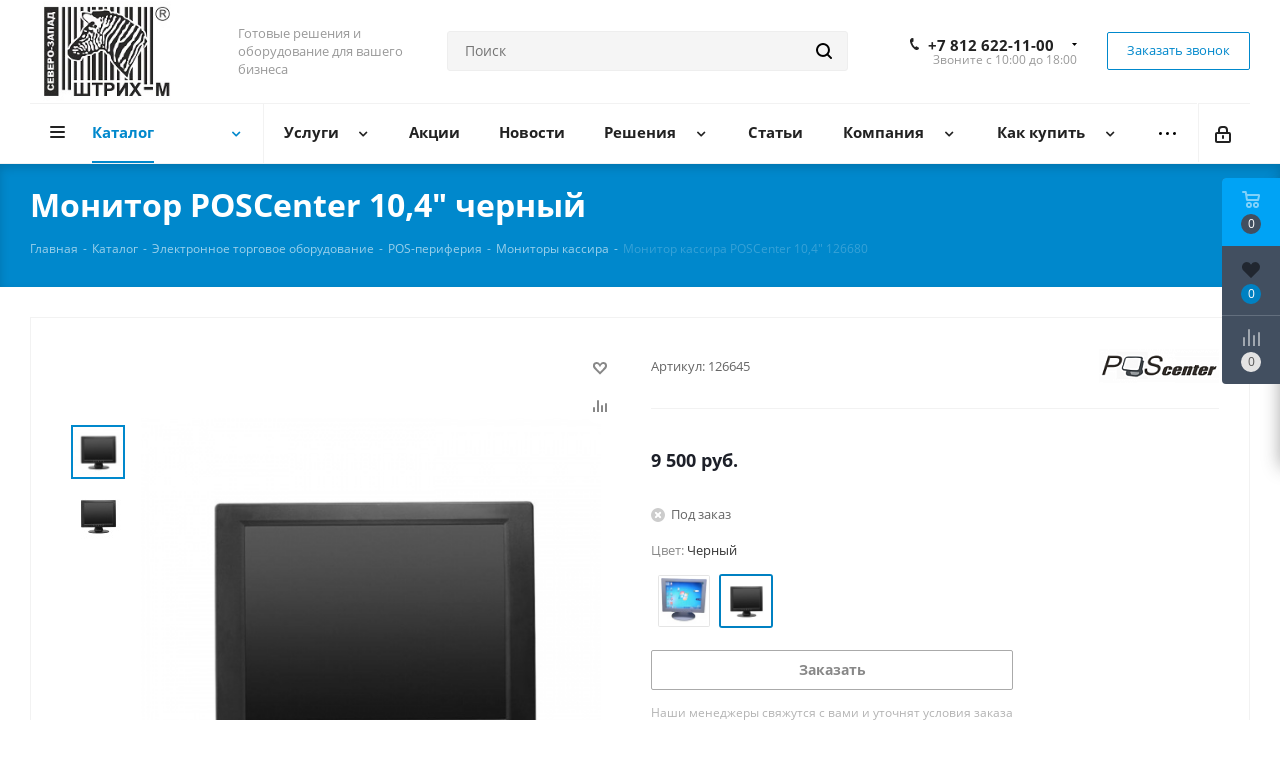

--- FILE ---
content_type: text/html; charset=UTF-8
request_url: https://shtrih-m-spb.ru/catalog/monitor-kassira/monitor_kassira_poscenter_10_4/
body_size: 81506
content:
<!DOCTYPE html>
<html xmlns="http://www.w3.org/1999/xhtml" xml:lang="ru" lang="ru" >
<head>

	<title>Купить Монитор кассира POSCenter 10,4&quot; 126680 в СПб по выгодной цене</title>
	<meta name="viewport" content="initial-scale=1.0, width=device-width" />
	<meta name="HandheldFriendly" content="true" />
	<meta name="yes" content="yes" />
	<meta name="apple-mobile-web-app-status-bar-style" content="black" />
	<meta name="SKYPE_TOOLBAR" content="SKYPE_TOOLBAR_PARSER_COMPATIBLE" />
	    <link href="https://fonts.googleapis.com/css?family=Open+Sans:300italic,400italic,600italic,700italic,800italic,400,300,500,600,700,800&subset=latin,cyrillic-ext"  rel="stylesheet" />
<link href="/bitrix/css/aspro.next/notice.css?16910705593664"  rel="stylesheet" />
<link href="/bitrix/js/ui/design-tokens/dist/ui.design-tokens.css?171921314226358"  rel="stylesheet" />
<link href="/bitrix/js/ui/fonts/opensans/ui.font.opensans.css?16909741222555"  rel="stylesheet" />
<link href="/bitrix/js/main/popup/dist/main.popup.bundle.css?174185226729852"  rel="stylesheet" />
<link href="/bitrix/cache/css/s1/aspro_next/page_786df5cab1db5aebd48ececbcb9cac68/page_786df5cab1db5aebd48ececbcb9cac68_v1.css?175025907030211"  rel="stylesheet" />
<link href="/bitrix/cache/css/s1/aspro_next/template_40dc2f1bf7f4d94fd815f7930f8e0b3f/template_40dc2f1bf7f4d94fd815f7930f8e0b3f_v1.css?17642526231319579"  data-template-style="true" rel="stylesheet" />
    <script>if(!window.BX)window.BX={};if(!window.BX.message)window.BX.message=function(mess){if(typeof mess==='object'){for(let i in mess) {BX.message[i]=mess[i];} return true;}};</script>
<script>(window.BX||top.BX).message({"pull_server_enabled":"Y","pull_config_timestamp":1689075508,"shared_worker_allowed":"Y","pull_guest_mode":"N","pull_guest_user_id":0,"pull_worker_mtime":1747056503});(window.BX||top.BX).message({"PULL_OLD_REVISION":"Для продолжения корректной работы с сайтом необходимо перезагрузить страницу."});</script>
<script>(window.BX||top.BX).message({"JS_CORE_LOADING":"Загрузка...","JS_CORE_NO_DATA":"- Нет данных -","JS_CORE_WINDOW_CLOSE":"Закрыть","JS_CORE_WINDOW_EXPAND":"Развернуть","JS_CORE_WINDOW_NARROW":"Свернуть в окно","JS_CORE_WINDOW_SAVE":"Сохранить","JS_CORE_WINDOW_CANCEL":"Отменить","JS_CORE_WINDOW_CONTINUE":"Продолжить","JS_CORE_H":"ч","JS_CORE_M":"м","JS_CORE_S":"с","JSADM_AI_HIDE_EXTRA":"Скрыть лишние","JSADM_AI_ALL_NOTIF":"Показать все","JSADM_AUTH_REQ":"Требуется авторизация!","JS_CORE_WINDOW_AUTH":"Войти","JS_CORE_IMAGE_FULL":"Полный размер"});</script>

<script src="/bitrix/js/main/core/core.js?1741852276498479"></script>

<script>BX.Runtime.registerExtension({"name":"main.core","namespace":"BX","loaded":true});</script>
<script>BX.setJSList(["\/bitrix\/js\/main\/core\/core_ajax.js","\/bitrix\/js\/main\/core\/core_promise.js","\/bitrix\/js\/main\/polyfill\/promise\/js\/promise.js","\/bitrix\/js\/main\/loadext\/loadext.js","\/bitrix\/js\/main\/loadext\/extension.js","\/bitrix\/js\/main\/polyfill\/promise\/js\/promise.js","\/bitrix\/js\/main\/polyfill\/find\/js\/find.js","\/bitrix\/js\/main\/polyfill\/includes\/js\/includes.js","\/bitrix\/js\/main\/polyfill\/matches\/js\/matches.js","\/bitrix\/js\/ui\/polyfill\/closest\/js\/closest.js","\/bitrix\/js\/main\/polyfill\/fill\/main.polyfill.fill.js","\/bitrix\/js\/main\/polyfill\/find\/js\/find.js","\/bitrix\/js\/main\/polyfill\/matches\/js\/matches.js","\/bitrix\/js\/main\/polyfill\/core\/dist\/polyfill.bundle.js","\/bitrix\/js\/main\/core\/core.js","\/bitrix\/js\/main\/polyfill\/intersectionobserver\/js\/intersectionobserver.js","\/bitrix\/js\/main\/lazyload\/dist\/lazyload.bundle.js","\/bitrix\/js\/main\/polyfill\/core\/dist\/polyfill.bundle.js","\/bitrix\/js\/main\/parambag\/dist\/parambag.bundle.js"]);
</script>
<script>BX.Runtime.registerExtension({"name":"ls","namespace":"window","loaded":true});</script>
<script>(window.BX||top.BX).message({"NOTICE_ADDED2CART":"В корзине","NOTICE_CLOSE":"Закрыть","NOTICE_MORE":"и ещё #COUNT# #PRODUCTS#","NOTICE_PRODUCT0":"товаров","NOTICE_PRODUCT1":"товар","NOTICE_PRODUCT2":"товара","NOTICE_ADDED2DELAY":"В отложенных","NOTICE_ADDED2COMPARE":"В сравнении","NOTICE_AUTHORIZED":"Вы успешно авторизовались","NOTICE_REMOVED_FROM_COMPARE":"Удалено из сравнения"});</script>
<script>BX.Runtime.registerExtension({"name":"aspro_notice","namespace":"window","loaded":true});</script>
<script>BX.Runtime.registerExtension({"name":"aspro_phones","namespace":"window","loaded":true});</script>
<script>BX.Runtime.registerExtension({"name":"ui.design-tokens","namespace":"window","loaded":true});</script>
<script>BX.Runtime.registerExtension({"name":"ui.fonts.opensans","namespace":"window","loaded":true});</script>
<script>BX.Runtime.registerExtension({"name":"main.popup","namespace":"BX.Main","loaded":true});</script>
<script>BX.Runtime.registerExtension({"name":"popup","namespace":"window","loaded":true});</script>
<script type="extension/settings" data-extension="currency.currency-core">{"region":"ru"}</script>
<script>BX.Runtime.registerExtension({"name":"currency.currency-core","namespace":"BX.Currency","loaded":true});</script>
<script>BX.Runtime.registerExtension({"name":"currency","namespace":"window","loaded":true});</script>
<script>BX.Runtime.registerExtension({"name":"aspro_swiper_init","namespace":"window","loaded":true});</script>
<script>BX.Runtime.registerExtension({"name":"aspro_swiper","namespace":"window","loaded":true});</script>
<script>(window.BX||top.BX).message({"LANGUAGE_ID":"ru","FORMAT_DATE":"DD.MM.YYYY","FORMAT_DATETIME":"DD.MM.YYYY HH:MI:SS","COOKIE_PREFIX":"BITRIX_SM","SERVER_TZ_OFFSET":"10800","UTF_MODE":"Y","SITE_ID":"s1","SITE_DIR":"\/","USER_ID":"","SERVER_TIME":1769027325,"USER_TZ_OFFSET":0,"USER_TZ_AUTO":"Y","bitrix_sessid":"893e25f1f0a5bbf0112c7145adea03e2"});</script>


<script src="/bitrix/js/pull/protobuf/protobuf.js?1619617622274055"></script>
<script src="/bitrix/js/pull/protobuf/model.js?161961762270928"></script>
<script src="/bitrix/js/main/core/core_promise.js?16196176275220"></script>
<script src="/bitrix/js/rest/client/rest.client.js?161961762117414"></script>
<script src="/bitrix/js/pull/client/pull.client.js?174705650483861"></script>
<script src="/bitrix/js/main/jquery/jquery-2.2.4.min.js?169097408085578"></script>
<script src="/bitrix/js/main/cphttprequest.js?16196176266104"></script>
<script src="/bitrix/js/main/core/core_ls.js?17418522674201"></script>
<script src="/bitrix/js/main/ajax.js?161961762935509"></script>
<script src="/bitrix/js/aspro.next/notice.js?169107057228110"></script>
<script src="/bitrix/js/main/popup/dist/main.popup.bundle.js?1741852267117175"></script>
<script src="/bitrix/js/currency/currency-core/dist/currency-core.bundle.js?17192131128800"></script>
<script src="/bitrix/js/currency/core_currency.js?17192131121181"></script>
<script>BX.setCSSList(["\/bitrix\/templates\/aspro_next\/components\/bitrix\/catalog\/main\/style.css","\/bitrix\/templates\/aspro_next\/vendor\/css\/carousel\/swiper\/swiper-bundle.min.css","\/bitrix\/templates\/aspro_next\/css\/slider.swiper.min.css","\/bitrix\/templates\/aspro_next\/css\/slider.min.css","\/bitrix\/templates\/aspro_next\/vendor\/css\/bootstrap.css","\/bitrix\/templates\/aspro_next\/css\/jquery.fancybox.css","\/bitrix\/templates\/aspro_next\/css\/styles.css","\/bitrix\/templates\/aspro_next\/css\/animation\/animation_ext.css","\/bitrix\/templates\/aspro_next\/vendor\/css\/footable.standalone.min.css","\/bitrix\/templates\/aspro_next\/css\/h1-bold.css","\/bitrix\/templates\/aspro_next\/css\/blocks\/blocks.css","\/bitrix\/templates\/aspro_next\/css\/blocks\/flexbox.css","\/bitrix\/templates\/aspro_next\/ajax\/ajax.css","\/bitrix\/templates\/aspro_next\/css\/jquery.mCustomScrollbar.min.css","\/bitrix\/templates\/aspro_next\/css\/phones.min.css","\/bitrix\/components\/aspro\/marketing.popup.next\/templates\/.default\/style.css","\/bitrix\/templates\/aspro_next\/styles.css","\/bitrix\/templates\/aspro_next\/template_styles.css","\/bitrix\/templates\/aspro_next\/css\/media.css","\/bitrix\/templates\/aspro_next\/vendor\/fonts\/font-awesome\/css\/font-awesome.min.css","\/bitrix\/templates\/aspro_next\/css\/print.css","\/bitrix\/templates\/aspro_next\/css\/form.css","\/bitrix\/templates\/aspro_next\/themes\/10\/theme.css","\/bitrix\/templates\/aspro_next\/bg_color\/light\/bgcolors.css","\/bitrix\/templates\/aspro_next\/css\/width-3.css","\/bitrix\/templates\/aspro_next\/css\/font-1.css","\/bitrix\/templates\/aspro_next\/css\/custom.css"]);</script>
<script >window['asproRecaptcha'] = {params: {'recaptchaColor':'light','recaptchaLogoShow':'y','recaptchaSize':'compact','recaptchaBadge':'bottomright','recaptchaLang':'ru'},key: '6Lc-g-sUAAAAAAFrMapEE2BWijQzZDq4SNrsbcUP',ver: '2'};</script>
<script >!function(a,e,r,c,t){function n(r){var c=e.getElementById(r);if(c&&!(c.className.indexOf("g-recaptcha")<0)&&a.grecaptcha&&!c.children.length){var n=grecaptcha.render(r,{sitekey:a[t].key+"",theme:a[t].params.recaptchaColor+"",size:a[t].params.recaptchaSize+"",callback:"onCaptchaVerify"+a[t].params.recaptchaSize,badge:a[t].params.recaptchaBadge});$(c).attr("data-widgetid",n)}}a.onLoadRenderRecaptcha=function(){var e=[];for(var r in a[c].args)if(a[c].args.hasOwnProperty(r)){var t=a[c].args[r][0];-1==e.indexOf(t)&&(e.push(t),n(t))}a[c]=function(a){n(a)}},a[c]=a[c]||function(){var r,n,p;a[c].args=a[c].args||[],a[c].args.push(arguments),n="recaptchaApiLoader",(r=e).getElementById(n)||((p=r.createElement("script")).id=n,p.src="//www.google.com/recaptcha/api.js?hl="+a[t].params.recaptchaLang+"&onload=onLoadRenderRecaptcha&render="+("3"==a[t].ver?a[t].key:"explicit"),r.head.appendChild(p))}}(window,document,0,"renderRecaptchaById","asproRecaptcha");</script>
<script >!function(){var getFormNode=function(childNode){for(var c=childNode;c;)if("form"===(c=c.parentNode).nodeName.toLowerCase())return c;return null},getCaptchaWords=function(parentNode){var captchaWords=[],inputs=null,hasParentNode=!1;void 0!==parentNode&&(hasParentNode=null!==parentNode),inputs=hasParentNode?parentNode.getElementsByTagName("input"):document.getElementsByName("captcha_word");for(var i=0;i<inputs.length;i++)"captcha_word"===inputs[i].name&&captchaWords.push(inputs[i]);return captchaWords},getCaptchaImages=function(parentNode){for(var captchaImages=[],images=parentNode.getElementsByTagName("img"),i=0;i<images.length;i++)(/\/bitrix\/tools\/captcha.php\?(captcha_code|captcha_sid)=[^>]*?/i.test(images[i].src)||"captcha"===images[i].id)&&captchaImages.push(images[i]);return captchaImages},getFormsWithCaptcha=function(){var fromDocument=null,captchaWordFields=getCaptchaWords(null);if(0===captchaWordFields.length)return[];for(var forms=[],i=0;i<captchaWordFields.length;i++){var f=getFormNode(captchaWordFields[i]);null!==f&&forms.push(f)}return forms},replaceCaptchaWordWithReCAPTCHAField=function(captchaWord){var recaptchaId="recaptcha-dynamic-"+(new Date).getTime();if(null!==document.getElementById(recaptchaId)){var elementExists=!1,additionalIdParameter=null,maxRandomValue=65535;do{additionalIdParameter=Math.floor(65535*Math.random()),elementExists=null!==document.getElementById(recaptchaId+additionalIdParameter)}while(elementExists);recaptchaId+=additionalIdParameter}var cwReplacement=document.createElement("div");cwReplacement.id=recaptchaId,cwReplacement.className="g-recaptcha",cwReplacement.attributes["data-sitekey"]=window.asproRecaptcha.key,"3"==window.asproRecaptcha.ver&&captchaWord.closest(".captcha-row")&&(captchaWord.closest(".captcha-row").style.display="none"),captchaWord.parentNode&&(captchaWord.parentNode.className+=" recaptcha_text",captchaWord.parentNode.replaceChild(cwReplacement,captchaWord)),renderRecaptchaById(recaptchaId)},hideCaptchaImage=function(captchaImage){var srcValue="[data-uri]";captchaImage.attributes.src=srcValue,captchaImage.style.display="none","src"in captchaImage&&(captchaImage.parentNode&&-1===captchaImage.parentNode.className.indexOf("recaptcha_tmp_img")&&(captchaImage.parentNode.className+=" recaptcha_tmp_img"),captchaImage.src=srcValue)},replaceCaptchaHintMessagesWithReCAPTCHAHintMessages=function(form){"function"==typeof $&&"3"!=window.asproRecaptcha.ver&&$(form).find(".captcha-row label > span").length&&$(form).find(".captcha-row label > span").html(BX.message("RECAPTCHA_TEXT")+' <span class="star">*</span>')},findAndReplaceBitrixCaptchaWithReCAPTCHA=function(){for(var forms=getFormsWithCaptcha(),j,i=0;i<forms.length;i++){var form=forms[i],captchaWords=getCaptchaWords(form);if(0!==captchaWords.length){var captchaImages=getCaptchaImages(form);if(0!==captchaImages.length){for(j=0;j<captchaWords.length;j++)replaceCaptchaWordWithReCAPTCHAField(captchaWords[j]);for(j=0;j<captchaImages.length;j++)hideCaptchaImage(captchaImages[j]);replaceCaptchaHintMessagesWithReCAPTCHAHintMessages(form)}}}},fillEmptyReCAPTCHAFieldsIfLoaded=function(){if("undefined"!=typeof renderRecaptchaById)for(var elements=document.getElementsByClassName("g-recaptcha"),i=0;i<elements.length;i++){var element=elements[i],id=element.id;if("string"==typeof id&&0!==id.length&&"3"!=window.asproRecaptcha.ver&&"function"==typeof $){var captcha_wrapper=$(element).closest(".captcha-row");captcha_wrapper.length&&(captcha_wrapper.addClass(window.asproRecaptcha.params.recaptchaSize+" logo_captcha_"+window.asproRecaptcha.params.recaptchaLogoShow+" "+window.asproRecaptcha.params.recaptchaBadge),captcha_wrapper.find(".captcha_image").addClass("recaptcha_tmp_img"),captcha_wrapper.find(".captcha_input").addClass("recaptcha_text"),"invisible"!==window.asproRecaptcha.params.recaptchaSize&&(captcha_wrapper.find("input.recaptcha").length||$('<input type="text" class="recaptcha" value="" />').appendTo(captcha_wrapper)))}"3"==window.asproRecaptcha.ver&&element.closest(".captcha-row")&&(element.closest(".captcha-row").style.display="none")}},captchaHandler=function(){try{return fillEmptyReCAPTCHAFieldsIfLoaded(),window.renderRecaptchaById&&window.asproRecaptcha&&window.asproRecaptcha.key?(findAndReplaceBitrixCaptchaWithReCAPTCHA(),!0):(console.error("Bad captcha keys or module error"),!0)}catch(e){return console.error(e),!0}};BX.addCustomEvent(window,"onRenderCaptcha",(function(e){captchaHandler()})),BX.addCustomEvent(window,"onAjaxSuccess",(function(e){captchaHandler()}))}();</script>
<script>
					(function () {
						"use strict";

						var counter = function ()
						{
							var cookie = (function (name) {
								var parts = ("; " + document.cookie).split("; " + name + "=");
								if (parts.length == 2) {
									try {return JSON.parse(decodeURIComponent(parts.pop().split(";").shift()));}
									catch (e) {}
								}
							})("BITRIX_CONVERSION_CONTEXT_s1");

							if (cookie && cookie.EXPIRE >= BX.message("SERVER_TIME"))
								return;

							var request = new XMLHttpRequest();
							request.open("POST", "/bitrix/tools/conversion/ajax_counter.php", true);
							request.setRequestHeader("Content-type", "application/x-www-form-urlencoded");
							request.send(
								"SITE_ID="+encodeURIComponent("s1")+
								"&sessid="+encodeURIComponent(BX.bitrix_sessid())+
								"&HTTP_REFERER="+encodeURIComponent(document.referrer)
							);
						};

						if (window.frameRequestStart === true)
							BX.addCustomEvent("onFrameDataReceived", counter);
						else
							BX.ready(counter);
					})();
				</script>
<script>BX.message({'PHONE':'Телефон','FAST_VIEW':'Быстрый просмотр','TABLES_SIZE_TITLE':'Подбор размера','SOCIAL':'Социальные сети','DESCRIPTION':'Описание магазина','ITEMS':'Товары','LOGO':'Логотип','REGISTER_INCLUDE_AREA':'Текст о регистрации','AUTH_INCLUDE_AREA':'Текст об авторизации','FRONT_IMG':'Изображение компании','EMPTY_CART':'пуста','CATALOG_VIEW_MORE':'... Показать все','CATALOG_VIEW_LESS':'... Свернуть','JS_REQUIRED':'Заполните это поле','JS_FORMAT':'Неверный формат','JS_FILE_EXT':'Недопустимое расширение файла','JS_PASSWORD_COPY':'Пароли не совпадают','JS_PASSWORD_LENGTH':'Минимум 6 символов','JS_ERROR':'Неверно заполнено поле','JS_FILE_SIZE':'Максимальный размер 5мб','JS_FILE_BUTTON_NAME':'Выберите файл','JS_FILE_DEFAULT':'Файл не найден','JS_DATE':'Некорректная дата','JS_DATETIME':'Некорректная дата/время','JS_REQUIRED_LICENSES':'Согласитесь с условиями','JS_REQUIRED_OFFER':'Согласитесь с условиями','LICENSE_PROP':'Согласие на обработку персональных данных','LOGIN_LEN':'Введите минимум {0} символа','FANCY_CLOSE':'Закрыть','FANCY_NEXT':'Следующий','FANCY_PREV':'Предыдущий','TOP_AUTH_REGISTER':'Регистрация','CALLBACK':'Заказать звонок','S_CALLBACK':'Заказать звонок','UNTIL_AKC':'До конца акции','TITLE_QUANTITY_BLOCK':'Остаток','TITLE_QUANTITY':'шт.','TOTAL_SUMM_ITEM':'Общая стоимость ','SUBSCRIBE_SUCCESS':'Вы успешно подписались','RECAPTCHA_TEXT':'Подтвердите, что вы не робот','JS_RECAPTCHA_ERROR':'Пройдите проверку','COUNTDOWN_SEC':'сек.','COUNTDOWN_MIN':'мин.','COUNTDOWN_HOUR':'час.','COUNTDOWN_DAY0':'дней','COUNTDOWN_DAY1':'день','COUNTDOWN_DAY2':'дня','COUNTDOWN_WEAK0':'Недель','COUNTDOWN_WEAK1':'Неделя','COUNTDOWN_WEAK2':'Недели','COUNTDOWN_MONTH0':'Месяцев','COUNTDOWN_MONTH1':'Месяц','COUNTDOWN_MONTH2':'Месяца','COUNTDOWN_YEAR0':'Лет','COUNTDOWN_YEAR1':'Год','COUNTDOWN_YEAR2':'Года','CATALOG_PARTIAL_BASKET_PROPERTIES_ERROR':'Заполнены не все свойства у добавляемого товара','CATALOG_EMPTY_BASKET_PROPERTIES_ERROR':'Выберите свойства товара, добавляемые в корзину в параметрах компонента','CATALOG_ELEMENT_NOT_FOUND':'Элемент не найден','ERROR_ADD2BASKET':'Ошибка добавления товара в корзину','CATALOG_SUCCESSFUL_ADD_TO_BASKET':'Успешное добавление товара в корзину','ERROR_BASKET_TITLE':'Ошибка корзины','ERROR_BASKET_PROP_TITLE':'Выберите свойства, добавляемые в корзину','ERROR_BASKET_BUTTON':'Выбрать','BASKET_TOP':'Корзина в шапке','ERROR_ADD_DELAY_ITEM':'Ошибка отложенной корзины','VIEWED_TITLE':'Ранее вы смотрели','VIEWED_BEFORE':'Ранее вы смотрели','BEST_TITLE':'Лучшие предложения','CT_BST_SEARCH_BUTTON':'Поиск','CT_BST_SEARCH2_BUTTON':'Найти','BASKET_PRINT_BUTTON':'Распечатать','BASKET_CLEAR_ALL_BUTTON':'Очистить','BASKET_QUICK_ORDER_BUTTON':'Быстрый заказ','BASKET_CONTINUE_BUTTON':'Продолжить покупки','BASKET_ORDER_BUTTON':'Оформить заказ','SHARE_BUTTON':'Поделиться','BASKET_CHANGE_TITLE':'Ваш заказ','BASKET_CHANGE_LINK':'Изменить','MORE_INFO_SKU':'Подробнее','MORE_BUY_SKU':'Купить','FROM':'от','BEFORE':'до','TITLE_BLOCK_VIEWED_NAME':'Ранее вы смотрели','T_BASKET':'Корзина','FILTER_EXPAND_VALUES':'Показать все','FILTER_HIDE_VALUES':'Свернуть','FULL_ORDER':'Полный заказ','CUSTOM_COLOR_CHOOSE':'Выбрать','CUSTOM_COLOR_CANCEL':'Отмена','S_MOBILE_MENU':'Меню','NEXT_T_MENU_BACK':'Назад','NEXT_T_MENU_CALLBACK':'Обратная связь','NEXT_T_MENU_CONTACTS_TITLE':'Будьте на связи','SEARCH_TITLE':'Поиск','SOCIAL_TITLE':'Оставайтесь на связи','HEADER_SCHEDULE':'Время работы','SEO_TEXT':'SEO описание','COMPANY_IMG':'Картинка компании','COMPANY_TEXT':'Описание компании','CONFIG_SAVE_SUCCESS':'Настройки сохранены','CONFIG_SAVE_FAIL':'Ошибка сохранения настроек','ITEM_ECONOMY':'Экономия','ITEM_ARTICLE':'Артикул: ','JS_FORMAT_ORDER':'имеет неверный формат','JS_BASKET_COUNT_TITLE':'В корзине товаров на SUMM','POPUP_VIDEO':'Видео','POPUP_GIFT_TEXT':'Нашли что-то особенное? Намекните другу о подарке!','ORDER_FIO_LABEL':'Ф.И.О.','ORDER_PHONE_LABEL':'Телефон','ORDER_REGISTER_BUTTON':'Регистрация','FILTER_HELPER_VALUES':' знач.','FILTER_HELPER_TITLE':'Фильтр:','/home/bitrix/ext_www/shtrih-m-spb.ru/bitrix/modules/main/lang/ru/classes/general/user.php':{'main_user_captcha_error':'Не пройдена проверка от автоматических сообщений','MAIN_FUNCTION_REGISTER_CAPTCHA':'Не пройдена проверка от автоматических сообщений'},'/home/bitrix/ext_www/shtrih-m-spb.ru/bitrix/modules/form/lang/ru/include.php':{'FORM_WRONG_CAPTCHA':'Не пройдена проверка от автоматических сообщений'},'/home/bitrix/ext_www/shtrih-m-spb.ru/bitrix/components/bitrix/iblock.element.add.form/lang/ru/component.php':{'IBLOCK_FORM_WRONG_CAPTCHA':'Не пройдена проверка от автоматических сообщений'},'':{'B_B_PC_CAPTCHA_ERROR':'Не пройдена проверка от автоматических сообщений'},'/home/bitrix/ext_www/shtrih-m-spb.ru/bitrix/components/bitrix/catalog.product.subscribe/lang/ru/ajax.php':{'CPSA_INCCORECT_INPUT_CAPTHA':'Не пройдена проверка от автоматических сообщений'},'/home/bitrix/ext_www/shtrih-m-spb.ru/bitrix/components/bitrix/forum.comments/lang/ru/class.php':{'POSTM_CAPTCHA':'Не пройдена проверка от автоматических сообщений'},'/home/bitrix/ext_www/shtrih-m-spb.ru/bitrix/components/bitrix/forum.message.send/lang/ru/component.php':{'F_BAD_CAPTCHA':'Не пройдена проверка от автоматических сообщений'},'/home/bitrix/ext_www/shtrih-m-spb.ru/bitrix/components/bitrix/main.feedback/lang/ru/component.php':{'MF_CAPTCHA_WRONG':'Не пройдена проверка от автоматических сообщений','MF_CAPTHCA_EMPTY':'Не пройдена проверка от автоматических сообщений'},'/home/bitrix/ext_www/shtrih-m-spb.ru/bitrix/components/bitrix/main.register/lang/ru/component.php':{'REGISTER_WRONG_CAPTCHA':'Не пройдена проверка от автоматических сообщений'},'/home/bitrix/ext_www/shtrih-m-spb.ru/bitrix/components/bitrix/sale.notice.product/lang/ru/component.php':{'NOTIFY_NO_CAPTHA':'Не пройдена проверка от автоматических сообщений'},'/home/bitrix/ext_www/shtrih-m-spb.ru/bitrix/modules/vote/lang/ru/classes/general/vote.php':{'VOTE_BAD_CAPTCHA':'Не пройдена проверка от автоматических сообщений'},'/home/bitrix/ext_www/shtrih-m-spb.ru/bitrix/components/bitrix/blog.post.comment.list/lang/ru/class.php':{'B_B_PC_CAPTCHA_ERROR':'Не пройдена проверка от автоматических сообщений'},'/home/bitrix/ext_www/shtrih-m-spb.ru/bitrix/components/bitrix/blog.post.comment/lang/ru/class.php':{'B_B_PC_CAPTCHA_ERROR':'Не пройдена проверка от автоматических сообщений'}})</script>
<script>var ajaxMessages = {wait:"Загрузка..."}</script>
<link rel="shortcut icon" href="/favicon.ico" type="image/x-icon" />
<link rel="apple-touch-icon" sizes="180x180" href="/upload/CNext/037/vkx2ap4gfl13tnk4c4xshsiel693g8ft.png" />
<style>html {--border-radius:8px;--theme-base-color:#0088cc;--theme-base-color-hue:200;--theme-base-color-saturation:100%;--theme-base-color-lightness:40%;--theme-base-opacity-color:#0088cc1a;--theme-more-color:#0088cc;--theme-more-color-hue:200;--theme-more-color-saturation:100%;--theme-more-color-lightness:40%;--theme-lightness-hover-diff:6%;}</style>
<meta name="robots" content="index, follow"/>
<meta property="og:description" content="Подходит для всех сфер применения – торговля, склад, рестораны, гостиницы, охранные предприятия, пункты выдачи товаров и многие другие. " />
<meta property="og:image" content="https://shtrih-m-spb.ru:443/upload/iblock/1b9/1b954bca16e18b3ab54e1f3f1b900219.jpg" />
<link rel="image_src" href="https://shtrih-m-spb.ru:443/upload/iblock/1b9/1b954bca16e18b3ab54e1f3f1b900219.jpg"  />
<meta property="og:title" content="Купить Монитор кассира POSCenter 10,4&quot; 126680 в СПб по выгодной цене" />
<meta property="og:type" content="website" />
<meta property="og:url" content="https://shtrih-m-spb.ru:443/catalog/monitor-kassira/monitor_kassira_poscenter_10_4/" />



    <script src="/bitrix/templates/aspro_next/js/jquery.actual.min.js?16196176171251"></script>
<script src="/bitrix/templates/aspro_next/vendor/js/jquery.bxslider.js?161961761666080"></script>
<script src="/bitrix/templates/aspro_next/js/jqModal.js?164743394012439"></script>
<script src="/bitrix/templates/aspro_next/vendor/js/bootstrap.js?161961761727908"></script>
<script src="/bitrix/templates/aspro_next/vendor/js/jquery.appear.js?16196176173188"></script>
<script src="/bitrix/templates/aspro_next/js/browser.js?16196176171032"></script>
<script src="/bitrix/templates/aspro_next/js/jquery.fancybox.js?163874622745896"></script>
<script src="/bitrix/templates/aspro_next/js/jquery.flexslider.js?164743388956312"></script>
<script src="/bitrix/templates/aspro_next/vendor/js/moment.min.js?161961761634436"></script>
<script src="/bitrix/templates/aspro_next/vendor/js/footable.js?1619617616275478"></script>
<script src="/bitrix/templates/aspro_next/vendor/js/jquery.menu-aim.js?169107055712786"></script>
<script src="/bitrix/templates/aspro_next/vendor/js/velocity/velocity.js?161961761744791"></script>
<script src="/bitrix/templates/aspro_next/vendor/js/velocity/velocity.ui.js?161961761713257"></script>
<script src="/bitrix/templates/aspro_next/js/jquery.validate.min.js?161961761722257"></script>
<script src="/bitrix/templates/aspro_next/js/jquery.inputmask.bundle.min.js?1647433934118400"></script>
<script src="/bitrix/templates/aspro_next/js/jquery.uniform.min.js?16474339018308"></script>
<script src="/bitrix/templates/aspro_next/js/jquery.easing.1.3.js?16196176178095"></script>
<script src="/bitrix/templates/aspro_next/js/equalize.min.js?1619617617588"></script>
<script src="/bitrix/templates/aspro_next/js/jquery.alphanumeric.js?16196176171972"></script>
<script src="/bitrix/templates/aspro_next/js/jquery.cookie.js?16196176173066"></script>
<script src="/bitrix/templates/aspro_next/js/jquery.plugin.min.js?16196176173181"></script>
<script src="/bitrix/templates/aspro_next/js/jquery.countdown.min.js?161961761713137"></script>
<script src="/bitrix/templates/aspro_next/js/jquery.countdown-ru.js?16196176171400"></script>
<script src="/bitrix/templates/aspro_next/js/jquery.ikSelect.js?169107056132246"></script>
<script src="/bitrix/templates/aspro_next/js/jquery.mobile.custom.touch.min.js?16910705677684"></script>
<script src="/bitrix/templates/aspro_next/js/rating_likes.js?161961761710797"></script>
<script src="/bitrix/templates/aspro_next/js/blocks/blocks.js?16474339011328"></script>
<script src="/bitrix/templates/aspro_next/js/blocks/controls.js?1647433950900"></script>
<script src="/bitrix/templates/aspro_next/js/video_banner.js?173253181430006"></script>
<script src="/bitrix/templates/aspro_next/js/main.js?1732531814317748"></script>
<script src="/bitrix/templates/aspro_next/js/jquery.mCustomScrollbar.min.js?161961761739873"></script>
<script src="/bitrix/components/bitrix/search.title/script.js?174705648610542"></script>
<script src="/bitrix/templates/aspro_next/components/bitrix/search.title/corp/script.js?169107055710477"></script>
<script src="/bitrix/templates/aspro_next/js/phones.min.js?1696423887775"></script>
<script src="/bitrix/templates/aspro_next/components/bitrix/subscribe.form/main/script.js?1619617615186"></script>
<script src="/bitrix/templates/aspro_next/components/bitrix/search.title/fixed/script.js?169107055710547"></script>
<script src="/bitrix/components/aspro/marketing.popup.next/templates/.default/script.js?16474339401847"></script>
<script src="/bitrix/templates/aspro_next/js/custom.js?1680564164891"></script>
<script src="/bitrix/templates/aspro_next/components/bitrix/catalog/main/script.js?16474339501755"></script>
<script src="/bitrix/templates/aspro_next/components/bitrix/catalog.element/main5/script.js?1718882058144857"></script>
<script src="/bitrix/templates/aspro_next/components/bitrix/sale.prediction.product.detail/main/script.js?1619617615602"></script>
<script src="/bitrix/templates/aspro_next/js/slider.swiper.min.js?16910705591858"></script>
<script src="/bitrix/templates/aspro_next/vendor/js/carousel/swiper/swiper-bundle.min.js?1691070559139400"></script>
<script src="/bitrix/templates/aspro_next/js/jquery.history.js?161961761721571"></script>
<script src="/bitrix/components/aspro/catalog.viewed.next/templates/main_horizontal/script.js?16196175454676"></script>

    <meta name="description" content="Монитор кассира POSCenter 10,4&amp;quot; 126680 с гарантией и доставкой по Санкт-Петербургу и России. Большой выбор изделий для торговли в интернет-магазине «Штрих-М Северо-Запад». " />
			<script src="/bitrix/templates/aspro_next/added.js"></script>
	<link href="/bitrix/templates/aspro_next/added.css" rel="stylesheet">
	<script>

var __cs = __cs || [];
__cs.push(["setCsAccount", "Z1hb8pGMPqNzcuzb4v2c_0x1Iluh7yg6"]);
</script>
<script src="//code.jivo.ru/widget/NLXkgGfAHq" async></script>

<body class=" site_s1 fill_bg_n" id="main">
<!-- Google Tag Manager (noscript) -->
<noscript><iframe src="https://www.googletagmanager.com/ns.html?id=GTM-KZWCW2HN"
height="0" width="0" style="display:none;visibility:hidden"></iframe></noscript>
<!-- End Google Tag Manager (noscript) -->




	<div id="panel"></div>
	
	
				<!--'start_frame_cache_basketitems-component-block'-->												<div id="ajax_basket"></div>
					<!--'end_frame_cache_basketitems-component-block'-->						
		
		<script>
					window.onload=function(){
				window.dataLayer = window.dataLayer || [];
			}
				BX.message({'MIN_ORDER_PRICE_TEXT':'<b>Минимальная сумма заказа #PRICE#<\/b><br/>Пожалуйста, добавьте еще товаров в корзину','LICENSES_TEXT':'Я согласен на <a href=\"/include/licenses_detail.php\" target=\"_blank\">обработку персональных данных<\/a>'});

		var arNextOptions = ({
			"SITE_DIR" : "/",
			"SITE_ID" : "s1",
			"SITE_ADDRESS" : "shtrih-m-spb.ru",
			"FORM" : ({
				"ASK_FORM_ID" : "ASK",
				"SERVICES_FORM_ID" : "SERVICES",
				"FEEDBACK_FORM_ID" : "FEEDBACK",
				"CALLBACK_FORM_ID" : "CALLBACK",
				"RESUME_FORM_ID" : "RESUME",
				"TOORDER_FORM_ID" : "TOORDER"
			}),
			"PAGES" : ({
				"FRONT_PAGE" : "",
				"BASKET_PAGE" : "",
				"ORDER_PAGE" : "",
				"PERSONAL_PAGE" : "",
				"CATALOG_PAGE" : "1",
				"CATALOG_PAGE_URL" : "/catalog/",
				"BASKET_PAGE_URL" : "/basket/",
				"COMPARE_PAGE_URL" : "/catalog/compare.php",
			}),
			"PRICES" : ({
				"MIN_PRICE" : "1000",
			}),
			"THEME" : ({
				'THEME_SWITCHER' : 'N',
				'BASE_COLOR' : '10',
				'BASE_COLOR_CUSTOM' : 'c0d164',
				'TOP_MENU' : '',
				'TOP_MENU_FIXED' : 'Y',
				'COLORED_LOGO' : 'Y',
				'SIDE_MENU' : 'LEFT',
				'SCROLLTOTOP_TYPE' : 'ROUND_COLOR',
				'SCROLLTOTOP_POSITION' : 'PADDING',
				'SCROLLTOTOP_POSITION_RIGHT'  : '',
				'SCROLLTOTOP_POSITION_BOTTOM' : '',
				'USE_LAZY_LOAD' : 'N',
				'CAPTCHA_FORM_TYPE' : '',
				'ONE_CLICK_BUY_CAPTCHA' : 'N',
				'PHONE_MASK' : '+7 (999) 999-99-99',
				'VALIDATE_PHONE_MASK' : '^[+][0-9] [(][0-9]{3}[)] [0-9]{3}[-][0-9]{2}[-][0-9]{2}$',
				'DATE_MASK' : 'd.m.y',
				'DATE_PLACEHOLDER' : 'дд.мм.гггг',
				'VALIDATE_DATE_MASK' : '^[0-9]{1,2}\.[0-9]{1,2}\.[0-9]{4}$',
				'DATETIME_MASK' : 'd.m.y h:s',
				'DATETIME_PLACEHOLDER' : 'дд.мм.гггг чч:мм',
				'VALIDATE_DATETIME_MASK' : '^[0-9]{1,2}\.[0-9]{1,2}\.[0-9]{4} [0-9]{1,2}\:[0-9]{1,2}$',
				'VALIDATE_FILE_EXT' : 'png|jpg|jpeg|gif|doc|docx|xls|xlsx|txt|pdf|odt|rtf',
				'BANNER_WIDTH' : '',
				'BIGBANNER_ANIMATIONTYPE' : 'SLIDE_HORIZONTAL',
				'BIGBANNER_SLIDESSHOWSPEED' : '5000',
				'BIGBANNER_ANIMATIONSPEED' : '600',
				'PARTNERSBANNER_SLIDESSHOWSPEED' : '5000',
				'PARTNERSBANNER_ANIMATIONSPEED' : '600',
				'ORDER_BASKET_VIEW' : 'FLY',
				'SHOW_BASKET_PRINT' : 'Y',
				"SHOW_ONECLICKBUY_ON_BASKET_PAGE" : 'N',
				'SHOW_LICENCE' : 'Y',				
				'LICENCE_CHECKED' : 'N',
				'SHOW_OFFER' : 'N',
				'OFFER_CHECKED' : 'N',
				'LOGIN_EQUAL_EMAIL' : 'N',
				'PERSONAL_ONEFIO' : 'N',
				'PERSONAL_PAGE_URL' : '/personal/',
				'SHOW_TOTAL_SUMM' : 'Y',
				'SHOW_TOTAL_SUMM_TYPE' : 'ALWAYS',
				'CHANGE_TITLE_ITEM' : 'Y',
				'CHANGE_TITLE_ITEM_DETAIL' : 'Y',
				'DISCOUNT_PRICE' : '',
				'STORES' : '',
				'STORES_SOURCE' : 'IBLOCK',
				'TYPE_SKU' : 'TYPE_2',
				'MENU_POSITION' : 'LINE',
				'MENU_TYPE_VIEW' : 'HOVER',
				'DETAIL_PICTURE_MODE' : 'POPUP',
				'PAGE_WIDTH' : '3',
				'PAGE_CONTACTS' : '1',
				'HEADER_TYPE' : '8',
				'REGIONALITY_SEARCH_ROW' : 'N',
				'HEADER_TOP_LINE' : '',
				'HEADER_FIXED' : '2',
				'HEADER_MOBILE' : '1',
				'HEADER_MOBILE_MENU' : '2',
				'HEADER_MOBILE_MENU_SHOW_TYPE' : '',
				'TYPE_SEARCH' : 'fixed',
				'PAGE_TITLE' : '4',
				'INDEX_TYPE' : 'index3',
				'FOOTER_TYPE' : '1',
				'PRINT_BUTTON' : 'N',
				'EXPRESSION_FOR_PRINT_PAGE' : 'Версия для печати',
				'EXPRESSION_FOR_FAST_VIEW' : 'Быстрый просмотр',
				'FILTER_VIEW' : 'VERTICAL',
				'YA_GOALS' : 'Y',
				'YA_COUNTER_ID' : '71629261',
				'USE_FORMS_GOALS' : 'COMMON',
				'USE_SALE_GOALS' : '',
				'USE_DEBUG_GOALS' : 'Y',
				'SHOW_HEADER_GOODS' : 'Y',
				'INSTAGRAMM_INDEX' : 'N',
				'USE_PHONE_AUTH': 'N',
				'MOBILE_CATALOG_LIST_ELEMENTS_COMPACT': 'Y',
				'NLO_MENU': 'N',
				'USE_FAST_VIEW_PAGE_DETAIL': 'Y',
			}),
			"PRESETS": [{'ID':'968','TITLE':'Тип 1','DESCRIPTION':'','IMG':'/bitrix/images/aspro.next/themes/preset968_1544181424.png','OPTIONS':{'THEME_SWITCHER':'Y','BASE_COLOR':'9','BASE_COLOR_CUSTOM':'1976d2','SHOW_BG_BLOCK':'N','COLORED_LOGO':'Y','PAGE_WIDTH':'3','FONT_STYLE':'2','MENU_COLOR':'COLORED','LEFT_BLOCK':'1','SIDE_MENU':'LEFT','H1_STYLE':'2','TYPE_SEARCH':'fixed','PAGE_TITLE':'1','HOVER_TYPE_IMG':'shine','SHOW_LICENCE':'Y','MAX_DEPTH_MENU':'3','HIDE_SITE_NAME_TITLE':'Y','SHOW_CALLBACK':'Y','PRINT_BUTTON':'N','USE_GOOGLE_RECAPTCHA':'N','GOOGLE_RECAPTCHA_SHOW_LOGO':'Y','HIDDEN_CAPTCHA':'Y','INSTAGRAMM_WIDE_BLOCK':'N','BIGBANNER_HIDEONNARROW':'N','INDEX_TYPE':{'VALUE':'index1','SUB_PARAMS':{'TIZERS':'Y','CATALOG_SECTIONS':'Y','CATALOG_TAB':'Y','MIDDLE_ADV':'Y','SALE':'Y','BLOG':'Y','BOTTOM_BANNERS':'Y','COMPANY_TEXT':'Y','BRANDS':'Y','INSTAGRAMM':'Y'}},'FRONT_PAGE_BRANDS':'brands_slider','FRONT_PAGE_SECTIONS':'front_sections_only','TOP_MENU_FIXED':'Y','HEADER_TYPE':'1','USE_REGIONALITY':'Y','FILTER_VIEW':'COMPACT','SEARCH_VIEW_TYPE':'with_filter','USE_FAST_VIEW_PAGE_DETAIL':'fast_view_1','SHOW_TOTAL_SUMM':'Y','CHANGE_TITLE_ITEM':'N','VIEW_TYPE_HIGHLOAD_PROP':'N','SHOW_HEADER_GOODS':'Y','SEARCH_HIDE_NOT_AVAILABLE':'N','LEFT_BLOCK_CATALOG_ICONS':'N','SHOW_CATALOG_SECTIONS_ICONS':'Y','LEFT_BLOCK_CATALOG_DETAIL':'Y','CATALOG_COMPARE':'Y','CATALOG_PAGE_DETAIL':'element_1','SHOW_BREADCRUMBS_CATALOG_SUBSECTIONS':'Y','SHOW_BREADCRUMBS_CATALOG_CHAIN':'H1','TYPE_SKU':'TYPE_1','DETAIL_PICTURE_MODE':'POPUP','MENU_POSITION':'LINE','MENU_TYPE_VIEW':'HOVER','VIEWED_TYPE':'LOCAL','VIEWED_TEMPLATE':'HORIZONTAL','USE_WORD_EXPRESSION':'Y','ORDER_BASKET_VIEW':'FLY','ORDER_BASKET_COLOR':'DARK','SHOW_BASKET_ONADDTOCART':'Y','SHOW_BASKET_PRINT':'Y','SHOW_BASKET_ON_PAGES':'N','USE_PRODUCT_QUANTITY_LIST':'Y','USE_PRODUCT_QUANTITY_DETAIL':'Y','ONE_CLICK_BUY_CAPTCHA':'N','SHOW_ONECLICKBUY_ON_BASKET_PAGE':'Y','ONECLICKBUY_SHOW_DELIVERY_NOTE':'N','PAGE_CONTACTS':'3','CONTACTS_USE_FEEDBACK':'Y','CONTACTS_USE_MAP':'Y','BLOG_PAGE':'list_elements_2','PROJECTS_PAGE':'list_elements_2','NEWS_PAGE':'list_elements_3','STAFF_PAGE':'list_elements_1','PARTNERS_PAGE':'list_elements_3','PARTNERS_PAGE_DETAIL':'element_4','VACANCY_PAGE':'list_elements_1','LICENSES_PAGE':'list_elements_2','FOOTER_TYPE':'4','ADV_TOP_HEADER':'N','ADV_TOP_UNDERHEADER':'N','ADV_SIDE':'Y','ADV_CONTENT_TOP':'N','ADV_CONTENT_BOTTOM':'N','ADV_FOOTER':'N','HEADER_MOBILE_FIXED':'Y','HEADER_MOBILE':'1','HEADER_MOBILE_MENU':'1','HEADER_MOBILE_MENU_OPEN':'1','PERSONAL_ONEFIO':'Y','LOGIN_EQUAL_EMAIL':'Y','YA_GOALS':'N','YANDEX_ECOMERCE':'N','GOOGLE_ECOMERCE':'N'}},{'ID':'221','TITLE':'Тип 2','DESCRIPTION':'','IMG':'/bitrix/images/aspro.next/themes/preset221_1544181431.png','OPTIONS':{'THEME_SWITCHER':'Y','BASE_COLOR':'11','BASE_COLOR_CUSTOM':'107bb1','SHOW_BG_BLOCK':'N','COLORED_LOGO':'Y','PAGE_WIDTH':'2','FONT_STYLE':'8','MENU_COLOR':'LIGHT','LEFT_BLOCK':'2','SIDE_MENU':'LEFT','H1_STYLE':'2','TYPE_SEARCH':'fixed','PAGE_TITLE':'1','HOVER_TYPE_IMG':'shine','SHOW_LICENCE':'Y','MAX_DEPTH_MENU':'4','HIDE_SITE_NAME_TITLE':'Y','SHOW_CALLBACK':'Y','PRINT_BUTTON':'N','USE_GOOGLE_RECAPTCHA':'N','GOOGLE_RECAPTCHA_SHOW_LOGO':'Y','HIDDEN_CAPTCHA':'Y','INSTAGRAMM_WIDE_BLOCK':'N','BIGBANNER_HIDEONNARROW':'N','INDEX_TYPE':{'VALUE':'index3','SUB_PARAMS':{'TOP_ADV_BOTTOM_BANNER':'Y','FLOAT_BANNER':'Y','CATALOG_SECTIONS':'Y','CATALOG_TAB':'Y','TIZERS':'Y','SALE':'Y','BOTTOM_BANNERS':'Y','COMPANY_TEXT':'Y','BRANDS':'Y','INSTAGRAMM':'N'}},'FRONT_PAGE_BRANDS':'brands_slider','FRONT_PAGE_SECTIONS':'front_sections_with_childs','TOP_MENU_FIXED':'Y','HEADER_TYPE':'2','USE_REGIONALITY':'Y','FILTER_VIEW':'VERTICAL','SEARCH_VIEW_TYPE':'with_filter','USE_FAST_VIEW_PAGE_DETAIL':'fast_view_1','SHOW_TOTAL_SUMM':'Y','CHANGE_TITLE_ITEM':'N','VIEW_TYPE_HIGHLOAD_PROP':'N','SHOW_HEADER_GOODS':'Y','SEARCH_HIDE_NOT_AVAILABLE':'N','LEFT_BLOCK_CATALOG_ICONS':'N','SHOW_CATALOG_SECTIONS_ICONS':'Y','LEFT_BLOCK_CATALOG_DETAIL':'Y','CATALOG_COMPARE':'Y','CATALOG_PAGE_DETAIL':'element_3','SHOW_BREADCRUMBS_CATALOG_SUBSECTIONS':'Y','SHOW_BREADCRUMBS_CATALOG_CHAIN':'H1','TYPE_SKU':'TYPE_1','DETAIL_PICTURE_MODE':'POPUP','MENU_POSITION':'LINE','MENU_TYPE_VIEW':'HOVER','VIEWED_TYPE':'LOCAL','VIEWED_TEMPLATE':'HORIZONTAL','USE_WORD_EXPRESSION':'Y','ORDER_BASKET_VIEW':'NORMAL','ORDER_BASKET_COLOR':'DARK','SHOW_BASKET_ONADDTOCART':'Y','SHOW_BASKET_PRINT':'Y','SHOW_BASKET_ON_PAGES':'N','USE_PRODUCT_QUANTITY_LIST':'Y','USE_PRODUCT_QUANTITY_DETAIL':'Y','ONE_CLICK_BUY_CAPTCHA':'N','SHOW_ONECLICKBUY_ON_BASKET_PAGE':'Y','ONECLICKBUY_SHOW_DELIVERY_NOTE':'N','PAGE_CONTACTS':'3','CONTACTS_USE_FEEDBACK':'Y','CONTACTS_USE_MAP':'Y','BLOG_PAGE':'list_elements_2','PROJECTS_PAGE':'list_elements_2','NEWS_PAGE':'list_elements_3','STAFF_PAGE':'list_elements_1','PARTNERS_PAGE':'list_elements_3','PARTNERS_PAGE_DETAIL':'element_4','VACANCY_PAGE':'list_elements_1','LICENSES_PAGE':'list_elements_2','FOOTER_TYPE':'1','ADV_TOP_HEADER':'N','ADV_TOP_UNDERHEADER':'N','ADV_SIDE':'Y','ADV_CONTENT_TOP':'N','ADV_CONTENT_BOTTOM':'N','ADV_FOOTER':'N','HEADER_MOBILE_FIXED':'Y','HEADER_MOBILE':'1','HEADER_MOBILE_MENU':'1','HEADER_MOBILE_MENU_OPEN':'1','PERSONAL_ONEFIO':'Y','LOGIN_EQUAL_EMAIL':'Y','YA_GOALS':'N','YANDEX_ECOMERCE':'N','GOOGLE_ECOMERCE':'N'}},{'ID':'215','TITLE':'Тип 3','DESCRIPTION':'','IMG':'/bitrix/images/aspro.next/themes/preset215_1544181438.png','OPTIONS':{'THEME_SWITCHER':'Y','BASE_COLOR':'16','BASE_COLOR_CUSTOM':'188b30','SHOW_BG_BLOCK':'N','COLORED_LOGO':'Y','PAGE_WIDTH':'3','FONT_STYLE':'8','MENU_COLOR':'LIGHT','LEFT_BLOCK':'3','SIDE_MENU':'LEFT','H1_STYLE':'2','TYPE_SEARCH':'fixed','PAGE_TITLE':'1','HOVER_TYPE_IMG':'shine','SHOW_LICENCE':'Y','MAX_DEPTH_MENU':'4','HIDE_SITE_NAME_TITLE':'Y','SHOW_CALLBACK':'Y','PRINT_BUTTON':'N','USE_GOOGLE_RECAPTCHA':'N','GOOGLE_RECAPTCHA_SHOW_LOGO':'Y','HIDDEN_CAPTCHA':'Y','INSTAGRAMM_WIDE_BLOCK':'N','BIGBANNER_HIDEONNARROW':'N','INDEX_TYPE':{'VALUE':'index2','SUB_PARAMS':[]},'FRONT_PAGE_BRANDS':'brands_list','FRONT_PAGE_SECTIONS':'front_sections_with_childs','TOP_MENU_FIXED':'Y','HEADER_TYPE':'2','USE_REGIONALITY':'Y','FILTER_VIEW':'VERTICAL','SEARCH_VIEW_TYPE':'with_filter','USE_FAST_VIEW_PAGE_DETAIL':'fast_view_1','SHOW_TOTAL_SUMM':'Y','CHANGE_TITLE_ITEM':'N','VIEW_TYPE_HIGHLOAD_PROP':'N','SHOW_HEADER_GOODS':'Y','SEARCH_HIDE_NOT_AVAILABLE':'N','LEFT_BLOCK_CATALOG_ICONS':'N','SHOW_CATALOG_SECTIONS_ICONS':'Y','LEFT_BLOCK_CATALOG_DETAIL':'Y','CATALOG_COMPARE':'Y','CATALOG_PAGE_DETAIL':'element_4','SHOW_BREADCRUMBS_CATALOG_SUBSECTIONS':'Y','SHOW_BREADCRUMBS_CATALOG_CHAIN':'H1','TYPE_SKU':'TYPE_1','DETAIL_PICTURE_MODE':'POPUP','MENU_POSITION':'LINE','MENU_TYPE_VIEW':'HOVER','VIEWED_TYPE':'LOCAL','VIEWED_TEMPLATE':'HORIZONTAL','USE_WORD_EXPRESSION':'Y','ORDER_BASKET_VIEW':'NORMAL','ORDER_BASKET_COLOR':'DARK','SHOW_BASKET_ONADDTOCART':'Y','SHOW_BASKET_PRINT':'Y','SHOW_BASKET_ON_PAGES':'N','USE_PRODUCT_QUANTITY_LIST':'Y','USE_PRODUCT_QUANTITY_DETAIL':'Y','ONE_CLICK_BUY_CAPTCHA':'N','SHOW_ONECLICKBUY_ON_BASKET_PAGE':'Y','ONECLICKBUY_SHOW_DELIVERY_NOTE':'N','PAGE_CONTACTS':'3','CONTACTS_USE_FEEDBACK':'Y','CONTACTS_USE_MAP':'Y','BLOG_PAGE':'list_elements_2','PROJECTS_PAGE':'list_elements_2','NEWS_PAGE':'list_elements_3','STAFF_PAGE':'list_elements_1','PARTNERS_PAGE':'list_elements_3','PARTNERS_PAGE_DETAIL':'element_4','VACANCY_PAGE':'list_elements_1','LICENSES_PAGE':'list_elements_2','FOOTER_TYPE':'1','ADV_TOP_HEADER':'N','ADV_TOP_UNDERHEADER':'N','ADV_SIDE':'Y','ADV_CONTENT_TOP':'N','ADV_CONTENT_BOTTOM':'N','ADV_FOOTER':'N','HEADER_MOBILE_FIXED':'Y','HEADER_MOBILE':'1','HEADER_MOBILE_MENU':'1','HEADER_MOBILE_MENU_OPEN':'1','PERSONAL_ONEFIO':'Y','LOGIN_EQUAL_EMAIL':'Y','YA_GOALS':'N','YANDEX_ECOMERCE':'N','GOOGLE_ECOMERCE':'N'}},{'ID':'881','TITLE':'Тип 4','DESCRIPTION':'','IMG':'/bitrix/images/aspro.next/themes/preset881_1544181443.png','OPTIONS':{'THEME_SWITCHER':'Y','BASE_COLOR':'CUSTOM','BASE_COLOR_CUSTOM':'f07c00','SHOW_BG_BLOCK':'N','COLORED_LOGO':'Y','PAGE_WIDTH':'1','FONT_STYLE':'1','MENU_COLOR':'COLORED','LEFT_BLOCK':'2','SIDE_MENU':'RIGHT','H1_STYLE':'2','TYPE_SEARCH':'fixed','PAGE_TITLE':'3','HOVER_TYPE_IMG':'blink','SHOW_LICENCE':'Y','MAX_DEPTH_MENU':'4','HIDE_SITE_NAME_TITLE':'Y','SHOW_CALLBACK':'Y','PRINT_BUTTON':'Y','USE_GOOGLE_RECAPTCHA':'N','GOOGLE_RECAPTCHA_SHOW_LOGO':'Y','HIDDEN_CAPTCHA':'Y','INSTAGRAMM_WIDE_BLOCK':'N','BIGBANNER_HIDEONNARROW':'N','INDEX_TYPE':{'VALUE':'index4','SUB_PARAMS':[]},'FRONT_PAGE_BRANDS':'brands_slider','FRONT_PAGE_SECTIONS':'front_sections_with_childs','TOP_MENU_FIXED':'Y','HEADER_TYPE':'9','USE_REGIONALITY':'Y','FILTER_VIEW':'COMPACT','SEARCH_VIEW_TYPE':'with_filter','USE_FAST_VIEW_PAGE_DETAIL':'fast_view_1','SHOW_TOTAL_SUMM':'Y','CHANGE_TITLE_ITEM':'N','VIEW_TYPE_HIGHLOAD_PROP':'N','SHOW_HEADER_GOODS':'Y','SEARCH_HIDE_NOT_AVAILABLE':'N','LEFT_BLOCK_CATALOG_ICONS':'N','SHOW_CATALOG_SECTIONS_ICONS':'Y','LEFT_BLOCK_CATALOG_DETAIL':'Y','CATALOG_COMPARE':'Y','CATALOG_PAGE_DETAIL':'element_4','SHOW_BREADCRUMBS_CATALOG_SUBSECTIONS':'Y','SHOW_BREADCRUMBS_CATALOG_CHAIN':'H1','TYPE_SKU':'TYPE_1','DETAIL_PICTURE_MODE':'POPUP','MENU_POSITION':'LINE','MENU_TYPE_VIEW':'HOVER','VIEWED_TYPE':'LOCAL','VIEWED_TEMPLATE':'HORIZONTAL','USE_WORD_EXPRESSION':'Y','ORDER_BASKET_VIEW':'NORMAL','ORDER_BASKET_COLOR':'DARK','SHOW_BASKET_ONADDTOCART':'Y','SHOW_BASKET_PRINT':'Y','SHOW_BASKET_ON_PAGES':'N','USE_PRODUCT_QUANTITY_LIST':'Y','USE_PRODUCT_QUANTITY_DETAIL':'Y','ONE_CLICK_BUY_CAPTCHA':'N','SHOW_ONECLICKBUY_ON_BASKET_PAGE':'Y','ONECLICKBUY_SHOW_DELIVERY_NOTE':'N','PAGE_CONTACTS':'1','CONTACTS_USE_FEEDBACK':'Y','CONTACTS_USE_MAP':'Y','BLOG_PAGE':'list_elements_2','PROJECTS_PAGE':'list_elements_2','NEWS_PAGE':'list_elements_3','STAFF_PAGE':'list_elements_1','PARTNERS_PAGE':'list_elements_3','PARTNERS_PAGE_DETAIL':'element_4','VACANCY_PAGE':'list_elements_1','LICENSES_PAGE':'list_elements_2','FOOTER_TYPE':'1','ADV_TOP_HEADER':'N','ADV_TOP_UNDERHEADER':'N','ADV_SIDE':'Y','ADV_CONTENT_TOP':'N','ADV_CONTENT_BOTTOM':'N','ADV_FOOTER':'N','HEADER_MOBILE_FIXED':'Y','HEADER_MOBILE':'1','HEADER_MOBILE_MENU':'1','HEADER_MOBILE_MENU_OPEN':'1','PERSONAL_ONEFIO':'Y','LOGIN_EQUAL_EMAIL':'Y','YA_GOALS':'N','YANDEX_ECOMERCE':'N','GOOGLE_ECOMERCE':'N'}},{'ID':'741','TITLE':'Тип 5','DESCRIPTION':'','IMG':'/bitrix/images/aspro.next/themes/preset741_1544181450.png','OPTIONS':{'THEME_SWITCHER':'Y','BASE_COLOR':'CUSTOM','BASE_COLOR_CUSTOM':'d42727','BGCOLOR_THEME':'LIGHT','CUSTOM_BGCOLOR_THEME':'f6f6f7','SHOW_BG_BLOCK':'Y','COLORED_LOGO':'Y','PAGE_WIDTH':'2','FONT_STYLE':'5','MENU_COLOR':'COLORED','LEFT_BLOCK':'2','SIDE_MENU':'LEFT','H1_STYLE':'2','TYPE_SEARCH':'fixed','PAGE_TITLE':'1','HOVER_TYPE_IMG':'shine','SHOW_LICENCE':'Y','MAX_DEPTH_MENU':'4','HIDE_SITE_NAME_TITLE':'Y','SHOW_CALLBACK':'Y','PRINT_BUTTON':'N','USE_GOOGLE_RECAPTCHA':'N','GOOGLE_RECAPTCHA_SHOW_LOGO':'Y','HIDDEN_CAPTCHA':'Y','INSTAGRAMM_WIDE_BLOCK':'N','BIGBANNER_HIDEONNARROW':'N','INDEX_TYPE':{'VALUE':'index3','SUB_PARAMS':{'TOP_ADV_BOTTOM_BANNER':'Y','FLOAT_BANNER':'Y','CATALOG_SECTIONS':'Y','CATALOG_TAB':'Y','TIZERS':'Y','SALE':'Y','BOTTOM_BANNERS':'Y','COMPANY_TEXT':'Y','BRANDS':'Y','INSTAGRAMM':'N'}},'FRONT_PAGE_BRANDS':'brands_slider','FRONT_PAGE_SECTIONS':'front_sections_only','TOP_MENU_FIXED':'Y','HEADER_TYPE':'3','USE_REGIONALITY':'Y','FILTER_VIEW':'VERTICAL','SEARCH_VIEW_TYPE':'with_filter','USE_FAST_VIEW_PAGE_DETAIL':'fast_view_1','SHOW_TOTAL_SUMM':'Y','CHANGE_TITLE_ITEM':'N','VIEW_TYPE_HIGHLOAD_PROP':'N','SHOW_HEADER_GOODS':'Y','SEARCH_HIDE_NOT_AVAILABLE':'N','LEFT_BLOCK_CATALOG_ICONS':'N','SHOW_CATALOG_SECTIONS_ICONS':'Y','LEFT_BLOCK_CATALOG_DETAIL':'Y','CATALOG_COMPARE':'Y','CATALOG_PAGE_DETAIL':'element_1','SHOW_BREADCRUMBS_CATALOG_SUBSECTIONS':'Y','SHOW_BREADCRUMBS_CATALOG_CHAIN':'H1','TYPE_SKU':'TYPE_1','DETAIL_PICTURE_MODE':'POPUP','MENU_POSITION':'LINE','MENU_TYPE_VIEW':'HOVER','VIEWED_TYPE':'LOCAL','VIEWED_TEMPLATE':'HORIZONTAL','USE_WORD_EXPRESSION':'Y','ORDER_BASKET_VIEW':'NORMAL','ORDER_BASKET_COLOR':'DARK','SHOW_BASKET_ONADDTOCART':'Y','SHOW_BASKET_PRINT':'Y','SHOW_BASKET_ON_PAGES':'N','USE_PRODUCT_QUANTITY_LIST':'Y','USE_PRODUCT_QUANTITY_DETAIL':'Y','ONE_CLICK_BUY_CAPTCHA':'N','SHOW_ONECLICKBUY_ON_BASKET_PAGE':'Y','ONECLICKBUY_SHOW_DELIVERY_NOTE':'N','PAGE_CONTACTS':'3','CONTACTS_USE_FEEDBACK':'Y','CONTACTS_USE_MAP':'Y','BLOG_PAGE':'list_elements_2','PROJECTS_PAGE':'list_elements_2','NEWS_PAGE':'list_elements_3','STAFF_PAGE':'list_elements_1','PARTNERS_PAGE':'list_elements_3','PARTNERS_PAGE_DETAIL':'element_4','VACANCY_PAGE':'list_elements_1','LICENSES_PAGE':'list_elements_2','FOOTER_TYPE':'4','ADV_TOP_HEADER':'N','ADV_TOP_UNDERHEADER':'N','ADV_SIDE':'Y','ADV_CONTENT_TOP':'N','ADV_CONTENT_BOTTOM':'N','ADV_FOOTER':'N','HEADER_MOBILE_FIXED':'Y','HEADER_MOBILE':'1','HEADER_MOBILE_MENU':'1','HEADER_MOBILE_MENU_OPEN':'1','PERSONAL_ONEFIO':'Y','LOGIN_EQUAL_EMAIL':'Y','YA_GOALS':'N','YANDEX_ECOMERCE':'N','GOOGLE_ECOMERCE':'N'}},{'ID':'889','TITLE':'Тип 6','DESCRIPTION':'','IMG':'/bitrix/images/aspro.next/themes/preset889_1544181455.png','OPTIONS':{'THEME_SWITCHER':'Y','BASE_COLOR':'9','BASE_COLOR_CUSTOM':'1976d2','SHOW_BG_BLOCK':'N','COLORED_LOGO':'Y','PAGE_WIDTH':'2','FONT_STYLE':'8','MENU_COLOR':'COLORED','LEFT_BLOCK':'2','SIDE_MENU':'LEFT','H1_STYLE':'2','TYPE_SEARCH':'fixed','PAGE_TITLE':'1','HOVER_TYPE_IMG':'shine','SHOW_LICENCE':'Y','MAX_DEPTH_MENU':'3','HIDE_SITE_NAME_TITLE':'Y','SHOW_CALLBACK':'Y','PRINT_BUTTON':'N','USE_GOOGLE_RECAPTCHA':'N','GOOGLE_RECAPTCHA_SHOW_LOGO':'Y','HIDDEN_CAPTCHA':'Y','INSTAGRAMM_WIDE_BLOCK':'N','BIGBANNER_HIDEONNARROW':'N','INDEX_TYPE':{'VALUE':'index1','SUB_PARAMS':{'TIZERS':'Y','CATALOG_SECTIONS':'Y','CATALOG_TAB':'Y','MIDDLE_ADV':'Y','SALE':'Y','BLOG':'Y','BOTTOM_BANNERS':'Y','COMPANY_TEXT':'Y','BRANDS':'Y','INSTAGRAMM':'Y'}},'FRONT_PAGE_BRANDS':'brands_slider','FRONT_PAGE_SECTIONS':'front_sections_with_childs','TOP_MENU_FIXED':'Y','HEADER_TYPE':'3','USE_REGIONALITY':'Y','FILTER_VIEW':'COMPACT','SEARCH_VIEW_TYPE':'with_filter','USE_FAST_VIEW_PAGE_DETAIL':'fast_view_1','SHOW_TOTAL_SUMM':'Y','CHANGE_TITLE_ITEM':'N','VIEW_TYPE_HIGHLOAD_PROP':'N','SHOW_HEADER_GOODS':'Y','SEARCH_HIDE_NOT_AVAILABLE':'N','LEFT_BLOCK_CATALOG_ICONS':'N','SHOW_CATALOG_SECTIONS_ICONS':'Y','LEFT_BLOCK_CATALOG_DETAIL':'Y','CATALOG_COMPARE':'Y','CATALOG_PAGE_DETAIL':'element_3','SHOW_BREADCRUMBS_CATALOG_SUBSECTIONS':'Y','SHOW_BREADCRUMBS_CATALOG_CHAIN':'H1','TYPE_SKU':'TYPE_1','DETAIL_PICTURE_MODE':'POPUP','MENU_POSITION':'LINE','MENU_TYPE_VIEW':'HOVER','VIEWED_TYPE':'LOCAL','VIEWED_TEMPLATE':'HORIZONTAL','USE_WORD_EXPRESSION':'Y','ORDER_BASKET_VIEW':'NORMAL','ORDER_BASKET_COLOR':'DARK','SHOW_BASKET_ONADDTOCART':'Y','SHOW_BASKET_PRINT':'Y','SHOW_BASKET_ON_PAGES':'N','USE_PRODUCT_QUANTITY_LIST':'Y','USE_PRODUCT_QUANTITY_DETAIL':'Y','ONE_CLICK_BUY_CAPTCHA':'N','SHOW_ONECLICKBUY_ON_BASKET_PAGE':'Y','ONECLICKBUY_SHOW_DELIVERY_NOTE':'N','PAGE_CONTACTS':'3','CONTACTS_USE_FEEDBACK':'Y','CONTACTS_USE_MAP':'Y','BLOG_PAGE':'list_elements_2','PROJECTS_PAGE':'list_elements_2','NEWS_PAGE':'list_elements_3','STAFF_PAGE':'list_elements_1','PARTNERS_PAGE':'list_elements_3','PARTNERS_PAGE_DETAIL':'element_4','VACANCY_PAGE':'list_elements_1','LICENSES_PAGE':'list_elements_2','FOOTER_TYPE':'1','ADV_TOP_HEADER':'N','ADV_TOP_UNDERHEADER':'N','ADV_SIDE':'Y','ADV_CONTENT_TOP':'N','ADV_CONTENT_BOTTOM':'N','ADV_FOOTER':'N','HEADER_MOBILE_FIXED':'Y','HEADER_MOBILE':'1','HEADER_MOBILE_MENU':'1','HEADER_MOBILE_MENU_OPEN':'1','PERSONAL_ONEFIO':'Y','LOGIN_EQUAL_EMAIL':'Y','YA_GOALS':'N','YANDEX_ECOMERCE':'N','GOOGLE_ECOMERCE':'N'}}],
			"REGIONALITY":({
				'USE_REGIONALITY' : 'N',
				'REGIONALITY_VIEW' : 'SELECT',
			}),
			"COUNTERS":({
				"YANDEX_COUNTER" : 1,
				"GOOGLE_COUNTER" : 1,
				"YANDEX_ECOMERCE" : "Y",
				"GOOGLE_ECOMERCE" : "N",
				"GA_VERSION" : "v3",
				"USE_FULLORDER_GOALS" : "Y",
				"TYPE":{
					"ONE_CLICK":"Купить в 1 клик",
					"QUICK_ORDER":"Быстрый заказ",
				},
				"GOOGLE_EVENTS":{
					"ADD2BASKET": "addToCart",
					"REMOVE_BASKET": "removeFromCart",
					"CHECKOUT_ORDER": "checkout",
					"PURCHASE": "gtm.dom",
				}
			}),
			"JS_ITEM_CLICK":({
				"precision" : 6,
				"precisionFactor" : Math.pow(10,6)
			})
		});
		</script>
			
	<div class="wrapper1  header_bglight catalog_page basket_fly basket_fill_DARK side_LEFT catalog_icons_Y banner_auto with_fast_view mheader-v1 header-v8 regions_N fill_N footer-v1 front-vindex3 mfixed_N mfixed_view_always title-v4 with_phones ce_cmp store_LIST_AMOUNT">
		
		<div class="header_wrap visible-lg visible-md title-v4">
			<header id="header">
				<div class="header-v8 header-wrapper">
	<div class="logo_and_menu-row">
		<div class="logo-row">
			<div class="maxwidth-theme">
				<div class="row">
					<div class="logo-block col-md-2 col-sm-3">
						<div class="logo colored">
							<a href="/"><img src="/upload/CNext/ee7/78z1azcipo5l3ioeyxzganc5bq6cghj8.jpg" alt="shtrih-m-spb.ru" title="shtrih-m-spb.ru" data-src="" /></a>						</div>
					</div>
					<div class="col-md-2 visible-lg">
						<div class="top-description">
							Готовые решения и&nbsp; оборудование для вашего бизнеса						</div>
					</div>
										<div class="col-md-4 search_wrap">
						<div class="search-block search-block--bound-header inner-table-block">
											<div class="search-wrapper">
				<div id="title-search_fixed">
					<form action="/catalog/" class="search">
						<div class="search-input-div">
							<input class="search-input" id="title-search-input_fixed" type="text" name="q" value="" placeholder="Поиск" size="20" maxlength="50" autocomplete="off" />
						</div>
						<div class="search-button-div">
							<button class="btn btn-search" type="submit" name="s" value="Найти"><i class="svg svg-search svg-black"></i></button>
							<span class="close-block inline-search-hide"><span class="svg svg-close close-icons"></span></span>
						</div>
					</form>
				</div>
			</div>
	<script>
	var jsControl = new JCTitleSearch2({
		//'WAIT_IMAGE': '/bitrix/themes/.default/images/wait.gif',
		'AJAX_PAGE' : '/catalog/monitor-kassira/monitor_kassira_poscenter_10_4/',
		'CONTAINER_ID': 'title-search_fixed',
		'INPUT_ID': 'title-search-input_fixed',
		'INPUT_ID_TMP': 'title-search-input_fixed',
		'MIN_QUERY_LEN': 2
	});
</script>						</div>
					</div>
					<div class="right-icons pull-right">
						<div class="phone-block with_btn">
															<div class="inner-table-block">
									
	<div class="phone with_dropdown phone--with-description">
		<i class="svg svg-phone"></i>
		<a class="phone-block__item-link" rel="nofollow" href="tel:+78126221100">
			+7 812 622-11-00		</a>
					<div class="dropdown scrollbar">
				<div class="wrap">
											<div class="phone-block__item">
							<a class="phone-block__item-inner phone-block__item-link" rel="nofollow" href="tel:+78126221100">
								<span class="phone-block__item-text">
									+7 812 622-11-00									
																			<span class="phone-block__item-description">
											офис										</span>
																	</span>

															</a>
						</div>
											<div class="phone-block__item">
							<a class="phone-block__item-inner phone-block__item-link" rel="nofollow" href="tel:+78126221101">
								<span class="phone-block__item-text">
									+7 812 622-11-01									
																			<span class="phone-block__item-description">
											сервисный центр										</span>
																	</span>

															</a>
						</div>
									</div>
			</div>
			</div>
									<div class="schedule">
										Звоните с 10:00 до 18:00									</div>
								</div>
																						<div class="inner-table-block">
									<span class="callback-block animate-load twosmallfont colored  white btn-default btn" data-event="jqm" data-param-form_id="CALLBACK" data-name="callback">Заказать звонок</span>
								</div>
													</div>
					</div>
				</div>
			</div>
		</div>	</div>
	<div class="menu-row middle-block bglight sliced">
		<div class="maxwidth-theme">
			<div class="row">
				<div class="col-md-12">
					<div class="right-icons pull-right">
						<div class="pull-right">
																		</div>
						<div class="pull-right">
							<div class="wrap_icon inner-table-block">
										
		<!--'start_frame_cache_header-auth-block1'-->							<!-- noindex --><a rel="nofollow" title="Мой кабинет" class="personal-link dark-color animate-load" data-event="jqm" data-param-type="auth" data-param-backurl="/catalog/monitor-kassira/monitor_kassira_poscenter_10_4/" data-name="auth" href="/personal/"><i class="svg inline  svg-inline-cabinet" aria-hidden="true" title="Мой кабинет"><svg xmlns="http://www.w3.org/2000/svg" width="16" height="17" viewBox="0 0 16 17">
  <defs>
    <style>
      .loccls-1 {
        fill: #222;
        fill-rule: evenodd;
      }
    </style>
  </defs>
  <path class="loccls-1" d="M14,17H2a2,2,0,0,1-2-2V8A2,2,0,0,1,2,6H3V4A4,4,0,0,1,7,0H9a4,4,0,0,1,4,4V6h1a2,2,0,0,1,2,2v7A2,2,0,0,1,14,17ZM11,4A2,2,0,0,0,9,2H7A2,2,0,0,0,5,4V6h6V4Zm3,4H2v7H14V8ZM8,9a1,1,0,0,1,1,1v2a1,1,0,0,1-2,0V10A1,1,0,0,1,8,9Z"/>
</svg>
</i></a><!-- /noindex -->									<!--'end_frame_cache_header-auth-block1'-->								</div>
						</div>
					</div>
					<div class="menu-only">
						<nav class="mega-menu sliced">
										<div class="table-menu ">
		<table>
			<tr>
									
										<td class="menu-item unvisible dropdown catalog wide_menu  active">
						<div class="wrap">
							<a class="dropdown-toggle" href="/catalog/">
								<div>
																		Каталог									<div class="line-wrapper"><span class="line"></span></div>
								</div>
							</a>
															<span class="tail"></span>
								<div class="dropdown-menu long-menu-items">
																			<div class="menu-navigation">
											<div class="menu-navigation__sections-wrapper">
												<div class="customScrollbar scrollbar">
													<div class="menu-navigation__sections">
																													<div class="menu-navigation__sections-item">
																
																<a
																	href="/catalog/elektronnoe-torgovoe-oborudovanie/"
																	class="menu-navigation__sections-item-link font_xs menu-navigation__sections-item-link--fa dark_link  menu-navigation__sections-item-link--image menu-navigation__sections-item-dropdown"
																>
																																																																					<span class="menu-navigation__sections-item-link-inner">
																																					<span class="image colored_theme_svg ">
																																																																																	<img src="/upload/iblock/30a/30a1a597336324d1c2ab1b51f9936907.png" alt="" title="" />
																																							</span>
																																				<span class="name">Электронное торговое оборудование</span>
																	</span>
																</a>
															</div>
																													<div class="menu-navigation__sections-item">
																
																<a
																	href="/catalog/bankovskoe-oborudovanie/"
																	class="menu-navigation__sections-item-link font_xs menu-navigation__sections-item-link--fa dark_link  menu-navigation__sections-item-link--image menu-navigation__sections-item-dropdown"
																>
																																																																					<span class="menu-navigation__sections-item-link-inner">
																																					<span class="image colored_theme_svg ">
																																																																																	<img src="/upload/iblock/34c/qwbnh6eu19f3kt3g1d4bij3p3zexqnvi.jpg" alt="" title="" />
																																							</span>
																																				<span class="name">Банковское оборудование</span>
																	</span>
																</a>
															</div>
																													<div class="menu-navigation__sections-item">
																
																<a
																	href="/catalog/sistemy_samoobsluzhivaniya/"
																	class="menu-navigation__sections-item-link font_xs menu-navigation__sections-item-link--fa dark_link  menu-navigation__sections-item-link--image menu-navigation__sections-item-dropdown"
																>
																																																																					<span class="menu-navigation__sections-item-link-inner">
																																					<span class="image colored_theme_svg ">
																																																																																	<img src="/upload/iblock/1df/cnwri6a2sfjfjouoy7idt1qvr7gjcbo3.jpg" alt="" title="" />
																																							</span>
																																				<span class="name">Системы самообслуживания</span>
																	</span>
																</a>
															</div>
																													<div class="menu-navigation__sections-item">
																
																<a
																	href="/catalog/torgovaya-mebel/"
																	class="menu-navigation__sections-item-link font_xs menu-navigation__sections-item-link--fa dark_link  menu-navigation__sections-item-link--image menu-navigation__sections-item-dropdown"
																>
																																																																					<span class="menu-navigation__sections-item-link-inner">
																																					<span class="image colored_theme_svg ">
																																																																																	<img src="/upload/iblock/d57/d57009826200e1cd92fefcb181f67e3f.jpg" alt="" title="" />
																																							</span>
																																				<span class="name">Торговая мебель</span>
																	</span>
																</a>
															</div>
																													<div class="menu-navigation__sections-item">
																
																<a
																	href="/catalog/raskhodnye-materialy/"
																	class="menu-navigation__sections-item-link font_xs menu-navigation__sections-item-link--fa dark_link  menu-navigation__sections-item-link--image menu-navigation__sections-item-dropdown"
																>
																																																																					<span class="menu-navigation__sections-item-link-inner">
																																					<span class="image colored_theme_svg ">
																																																																																	<img src="/upload/iblock/085/085bfc220d77d92880cfb68a485f83f0.jpg" alt="" title="" />
																																							</span>
																																				<span class="name">Расходные материалы</span>
																	</span>
																</a>
															</div>
																													<div class="menu-navigation__sections-item">
																
																<a
																	href="/catalog/programmnye-produkty/"
																	class="menu-navigation__sections-item-link font_xs menu-navigation__sections-item-link--fa dark_link  menu-navigation__sections-item-link--image menu-navigation__sections-item-dropdown"
																>
																																																																					<span class="menu-navigation__sections-item-link-inner">
																																					<span class="image colored_theme_svg ">
																																																																																	<img src="/upload/iblock/66f/66f203bc734a69bf9b1e9effbac5cf5a.jpg" alt="" title="" />
																																							</span>
																																				<span class="name">Программные продукты</span>
																	</span>
																</a>
															</div>
																													<div class="menu-navigation__sections-item">
																
																<a
																	href="/catalog/obezzarazhivateli/"
																	class="menu-navigation__sections-item-link font_xs menu-navigation__sections-item-link--fa dark_link  menu-navigation__sections-item-link--image"
																>
																																		<span class="menu-navigation__sections-item-link-inner">
																																					<span class="image colored_theme_svg ">
																																																																																	<img src="/upload/iblock/70d/70d9ca1b5f994baef46a963de092656e.jpg" alt="" title="" />
																																							</span>
																																				<span class="name">Обеззараживатели</span>
																	</span>
																</a>
															</div>
																											</div>
												</div>
											</div>
											<div class="menu-navigation__content">
									
										<div class="customScrollbar scrollbar">
											<ul class="menu-wrapper " >
																																																			<li class="dropdown-submenu   has_img parent-items">
																													<div class="subitems-wrapper">
																<ul class="menu-wrapper" >
																																																					<li class="dropdown-submenu   has_img">
																											<a href="/catalog/printery-etiketok/" title="Принтеры этикеток">
						<div class="menu_img"><img src="/upload/resize_cache/iblock/d50/60_60_1/i8h18x2ht30q0mfuvoo831qn2b7zxcac.jpg" alt="Принтеры этикеток" title="Принтеры этикеток" /></div>
					</a>
										<a href="/catalog/printery-etiketok/" title="Принтеры этикеток"><span class="name">Принтеры этикеток</span><span class="arrow"><i></i></span></a>
															<ul class="dropdown-menu toggle_menu">
																	<li class="menu-item   ">
							<a href="/catalog/termotransfernye-printery/" title="Термотрансферные принтеры этикеток"><span class="name">Термотрансферные принтеры этикеток</span></a>
													</li>
																	<li class="menu-item   ">
							<a href="/catalog/termoprintery/" title="Термопринтеры этикеток"><span class="name">Термопринтеры этикеток</span></a>
													</li>
																	<li class="menu-item   ">
							<a href="/catalog/mobilnye-printery-etiketok/" title="Мобильные принтеры этикеток"><span class="name">Мобильные принтеры этикеток</span></a>
													</li>
														</ul>
																							</li>
																																																					<li class="dropdown-submenu   has_img">
																											<a href="/catalog/skaner-shtrikh-koda/" title="Сканеры штрих кодов">
						<div class="menu_img"><img src="/upload/resize_cache/iblock/ec1/60_60_1/ceu8oqb7ab5s2bhmpkhx9vmcr10xge04.jpg" alt="Сканеры штрих кодов" title="Сканеры штрих кодов" /></div>
					</a>
										<a href="/catalog/skaner-shtrikh-koda/" title="Сканеры штрих кодов"><span class="name">Сканеры штрих кодов</span><span class="arrow"><i></i></span></a>
															<ul class="dropdown-menu toggle_menu">
																	<li class="menu-item   ">
							<a href="/catalog/besprovodnoy_skaner/" title="Беспроводные сканеры"><span class="name">Беспроводные сканеры</span></a>
													</li>
																	<li class="menu-item   ">
							<a href="/catalog/ruchnoy_skaner/" title="Ручные сканеры"><span class="name">Ручные сканеры</span></a>
													</li>
																	<li class="menu-item   ">
							<a href="/catalog/statsionarnye/" title="Стационарные сканеры"><span class="name">Стационарные сканеры</span></a>
													</li>
																	<li class="menu-item   ">
							<a href="/catalog/vstraivaemye/" title="Встраиваемые сканеры"><span class="name">Встраиваемые сканеры</span></a>
													</li>
																	<li class="menu-item   ">
							<a href="/catalog/skanery_2d_koda/" title="Сканеры 2D кода"><span class="name">Сканеры 2D кода</span></a>
													</li>
																	<li class="menu-item   ">
							<a href="/catalog/skanery_1d_koda/" title="Сканеры 1D кода"><span class="name">Сканеры 1D кода</span></a>
													</li>
																	<li class="menu-item   ">
							<a href="/catalog/skanery-koltsa/" title="Сканеры-кольца"><span class="name">Сканеры-кольца</span></a>
													</li>
														</ul>
																							</li>
																																																					<li class="dropdown-submenu   has_img">
																											<a href="/catalog/tsd/" title="Терминалы сбора данных">
						<div class="menu_img"><img src="/upload/resize_cache/iblock/d00/60_60_1/tzeybsr0skkyx2nvxr0b7q2dj07e695r.jpg" alt="Терминалы сбора данных" title="Терминалы сбора данных" /></div>
					</a>
										<a href="/catalog/tsd/" title="Терминалы сбора данных"><span class="name">Терминалы сбора данных</span><span class="arrow"><i></i></span></a>
															<ul class="dropdown-menu toggle_menu">
																	<li class="menu-item   ">
							<a href="/catalog/promyshlennye-tsd/" title="Промышленные ТСД"><span class="name">Промышленные ТСД</span></a>
													</li>
														</ul>
																							</li>
																																																					<li class="   has_img">
																											<a href="/catalog/pos-sistemy-monobloki/" title="Сенсорные POS-моноблоки">
						<div class="menu_img"><img src="/upload/resize_cache/iblock/66a/60_60_1/zluu5fkcmd8xiruuy8hdnn31y66ut6xq.jpg" alt="Сенсорные POS-моноблоки" title="Сенсорные POS-моноблоки" /></div>
					</a>
										<a href="/catalog/pos-sistemy-monobloki/" title="Сенсорные POS-моноблоки"><span class="name">Сенсорные POS-моноблоки</span></a>
																							</li>
																																																					<li class="dropdown-submenu   has_img">
																											<a href="/catalog/kontrolno-kassovaya-tekhnika/" title="Контрольно-кассовая техника">
						<div class="menu_img"><img src="/upload/resize_cache/iblock/4f7/60_60_1/b3pwe87zenbtwgla7yeabbchyobpg6io.jpg" alt="Контрольно-кассовая техника" title="Контрольно-кассовая техника" /></div>
					</a>
										<a href="/catalog/kontrolno-kassovaya-tekhnika/" title="Контрольно-кассовая техника"><span class="name">Контрольно-кассовая техника</span><span class="arrow"><i></i></span></a>
															<ul class="dropdown-menu toggle_menu">
																	<li class="menu-item   ">
							<a href="/catalog/onlayn-kassy/" title="Онлайн-кассы"><span class="name">Онлайн-кассы</span></a>
													</li>
																	<li class="menu-item   ">
							<a href="/catalog/fiskalnye-nakopiteli/" title="Фискальные накопители"><span class="name">Фискальные накопители</span></a>
													</li>
																	<li class="menu-item   ">
							<a href="/catalog/onlayn-fiskalnye-registratory-390/" title="Фискальные регистраторы"><span class="name">Фискальные регистраторы</span></a>
													</li>
																	<li class="menu-item   ">
							<a href="/catalog/moderniziruemye-kkt/" title="Лицензии ККТ"><span class="name">Лицензии ККТ</span></a>
													</li>
														</ul>
																							</li>
																																																					<li class="   has_img">
																											<a href="/catalog/prays_chekery/" title="Прайс-чекеры">
						<div class="menu_img"><img src="/upload/resize_cache/iblock/d9a/60_60_1/ylggy4p5loourz2zb5lbmfta61c5yoh1.jpg" alt="Прайс-чекеры" title="Прайс-чекеры" /></div>
					</a>
										<a href="/catalog/prays_chekery/" title="Прайс-чекеры"><span class="name">Прайс-чекеры</span></a>
																							</li>
																																																					<li class="dropdown-submenu   has_img">
																											<a href="/catalog/torgovye-vesy/" title="Весы электронные">
						<div class="menu_img"><img src="/upload/resize_cache/iblock/dfe/60_60_1/dfea3ca4c2fa2d245f6911ad55749e7b.png" alt="Весы электронные" title="Весы электронные" /></div>
					</a>
										<a href="/catalog/torgovye-vesy/" title="Весы электронные"><span class="name">Весы электронные</span><span class="arrow"><i></i></span></a>
															<ul class="dropdown-menu toggle_menu">
																	<li class="menu-item   ">
							<a href="/catalog/vesy-s-pechatyu-etiketok/" title="Весы с печатью этикеток"><span class="name">Весы с печатью этикеток</span></a>
													</li>
																	<li class="menu-item   ">
							<a href="/catalog/vesy-napolnye/" title="Весы напольные"><span class="name">Весы напольные</span></a>
													</li>
																	<li class="menu-item   ">
							<a href="/catalog/vesy-laboratornye/" title="Весы лабораторные"><span class="name">Весы лабораторные</span></a>
													</li>
																	<li class="menu-item   ">
							<a href="/catalog/vesy-torgovye/" title="Весы торговые"><span class="name">Весы торговые</span></a>
													</li>
														</ul>
																							</li>
																																																					<li class="   has_img">
																											<a href="/catalog/printer-chekov/" title="Принтеры чеков">
						<div class="menu_img"><img src="/upload/resize_cache/iblock/b0e/60_60_1/b0edcdf2c5b6d36fbcc1f3579fbc4b5e.jpg" alt="Принтеры чеков" title="Принтеры чеков" /></div>
					</a>
										<a href="/catalog/printer-chekov/" title="Принтеры чеков"><span class="name">Принтеры чеков</span></a>
																							</li>
																																																					<li class="dropdown-submenu   has_img">
																											<a href="/catalog/pos-periferiya/" title="POS-периферия">
						<div class="menu_img"><img src="/upload/resize_cache/iblock/41e/60_60_1/41e3c5959cefd339030d22ddc76806e3.jpg" alt="POS-периферия" title="POS-периферия" /></div>
					</a>
										<a href="/catalog/pos-periferiya/" title="POS-периферия"><span class="name">POS-периферия</span><span class="arrow"><i></i></span></a>
															<ul class="dropdown-menu toggle_menu">
																	<li class="menu-item   ">
							<a href="/catalog/denezhnye-yashchiki/" title="Денежные ящики"><span class="name">Денежные ящики</span></a>
													</li>
																	<li class="menu-item   ">
							<a href="/catalog/displey-pokupatelya/" title="Дисплеи покупателя"><span class="name">Дисплеи покупателя</span></a>
													</li>
																	<li class="menu-item   active">
							<a href="/catalog/monitor-kassira/" title="Мониторы кассира"><span class="name">Мониторы кассира</span></a>
													</li>
																	<li class="menu-item   ">
							<a href="/catalog/pos-klaviatury/" title="POS-клавиатуры"><span class="name">POS-клавиатуры</span></a>
													</li>
																	<li class="menu-item   ">
							<a href="/catalog/pos-kompyutery/" title="POS-компьютеры"><span class="name">POS-компьютеры</span></a>
													</li>
														</ul>
																							</li>
																																																					<li class="   has_img">
																											<a href="/catalog/aksessuary-elektronnoe-oborudovanie/" title="Аксессуары. Электронное торговое оборудование">
						<div class="menu_img"><img src="/upload/resize_cache/iblock/062/60_60_1/0621acec5416c7ef7ccb22472602b066.jpg" alt="Аксессуары. Электронное торговое оборудование" title="Аксессуары. Электронное торговое оборудование" /></div>
					</a>
										<a href="/catalog/aksessuary-elektronnoe-oborudovanie/" title="Аксессуары. Электронное торговое оборудование"><span class="name">Аксессуары. Электронное торговое оборудование</span></a>
																							</li>
																																																					<li class="dropdown-submenu   has_img">
																											<a href="/catalog/sistemy_vyzova_personala/" title="Системы вызова персонала">
						<div class="menu_img"><img src="/upload/resize_cache/iblock/add/60_60_1/g2ry0wl7natdh0j0gxdp2udi1671tvwm.png" alt="Системы вызова персонала" title="Системы вызова персонала" /></div>
					</a>
										<a href="/catalog/sistemy_vyzova_personala/" title="Системы вызова персонала"><span class="name">Системы вызова персонала</span><span class="arrow"><i></i></span></a>
															<ul class="dropdown-menu toggle_menu">
																	<li class="menu-item   ">
							<a href="/catalog/knopki_vyzova/" title="Кнопки вызова персонала"><span class="name">Кнопки вызова персонала</span></a>
													</li>
																	<li class="menu-item   ">
							<a href="/catalog/peydzhery/" title="Пейджеры"><span class="name">Пейджеры</span></a>
													</li>
																	<li class="menu-item   ">
							<a href="/catalog/sistemy_opoveshcheniya/" title="Системы оповещения"><span class="name">Системы оповещения</span></a>
													</li>
																	<li class="menu-item   ">
							<a href="/catalog/statsionarnye_priemniki_vyzova_i_tablo/" title="Стационарные приемники вызова и табло"><span class="name">Стационарные приемники вызова и табло</span></a>
													</li>
																	<li class="menu-item   ">
							<a href="/catalog/usiliteli_i_aksessuary/" title="Усилители и аксессуары"><span class="name">Усилители и аксессуары</span></a>
													</li>
																	<li class="menu-item   ">
							<a href="/catalog/sistemy_vyzova_dlya_invalidov/" title="Системы вызова для инвалидов"><span class="name">Системы вызова для инвалидов</span></a>
													</li>
														</ul>
																							</li>
																																	</ul>
															</div>
																																									</li>
																																																			<li class="dropdown-submenu   has_img parent-items">
																													<div class="subitems-wrapper">
																<ul class="menu-wrapper" >
																																																					<li class="   has_img">
																											<a href="/catalog/bankovskie-terminaly/" title="Банковские терминалы">
						<div class="menu_img"><img src="/upload/resize_cache/iblock/fc7/60_60_1/v0f49uazsl42tth7zlc9ntuzz6dwbkei.jpg" alt="Банковские терминалы" title="Банковские терминалы" /></div>
					</a>
										<a href="/catalog/bankovskie-terminaly/" title="Банковские терминалы"><span class="name">Банковские терминалы</span></a>
																							</li>
																																																					<li class="dropdown-submenu   has_img">
																											<a href="/catalog/detektor-valyut/" title="Детекторы банкнот">
						<div class="menu_img"><img src="/upload/resize_cache/iblock/b0f/60_60_1/b0ffeefc806fd2bda52131c60c0be08e.jpg" alt="Детекторы банкнот" title="Детекторы банкнот" /></div>
					</a>
										<a href="/catalog/detektor-valyut/" title="Детекторы банкнот"><span class="name">Детекторы банкнот</span><span class="arrow"><i></i></span></a>
															<ul class="dropdown-menu toggle_menu">
																	<li class="menu-item   ">
							<a href="/catalog/avtomaticheskie_detektory/" title="Автоматические детекторы банкнот"><span class="name">Автоматические детекторы банкнот</span></a>
													</li>
																	<li class="menu-item   ">
							<a href="/catalog/prosmotrovye_detektory/" title="Просмотровые детекторы банкнот"><span class="name">Просмотровые детекторы банкнот</span></a>
													</li>
																	<li class="menu-item   ">
							<a href="/catalog/portativnye-detektory-banknot/" title="Портативные детекторы банкнот"><span class="name">Портативные детекторы банкнот</span></a>
													</li>
														</ul>
																							</li>
																																																					<li class="dropdown-submenu   has_img">
																											<a href="/catalog/schetchiki-banknot-i-monet/" title="Счетчики банкнот и монет">
						<div class="menu_img"><img src="/upload/resize_cache/iblock/64d/60_60_1/64d02ce303bafb2d290767ae22a72c88.jpg" alt="Счетчики банкнот и монет" title="Счетчики банкнот и монет" /></div>
					</a>
										<a href="/catalog/schetchiki-banknot-i-monet/" title="Счетчики банкнот и монет"><span class="name">Счетчики банкнот и монет</span><span class="arrow"><i></i></span></a>
															<ul class="dropdown-menu toggle_menu">
																	<li class="menu-item   ">
							<a href="/catalog/schetchiki-banknot/" title="Счетчики банкнот"><span class="name">Счетчики банкнот</span></a>
													</li>
																	<li class="menu-item   ">
							<a href="/catalog/schetchiki-monet/" title="Счетчики монет"><span class="name">Счетчики монет</span></a>
													</li>
																	<li class="menu-item   ">
							<a href="/catalog/sortirovshhiki-banknot/" title="Сортировщики банкнот"><span class="name">Сортировщики банкнот</span></a>
													</li>
																	<li class="menu-item   ">
							<a href="/catalog/sortirovshhiki-monet/" title="Сортировщики монет"><span class="name">Сортировщики монет</span></a>
													</li>
														</ul>
																							</li>
																																																					<li class="   has_img">
																											<a href="/catalog/tempokassy/" title="Темпокассы">
						<div class="menu_img"><img src="/upload/resize_cache/iblock/a15/60_60_1/p8l8lhpmblehx5jtf3x2qt0be3y0yf03.png" alt="Темпокассы" title="Темпокассы" /></div>
					</a>
										<a href="/catalog/tempokassy/" title="Темпокассы"><span class="name">Темпокассы</span></a>
																							</li>
																																																					<li class="   has_img">
																											<a href="/catalog/upakovshchiki_banknot/" title="Упаковщики банкнот">
						<div class="menu_img"><img src="/upload/resize_cache/iblock/2d2/60_60_1/w0dsextwmma9zruhxp2y52cdb6aimstj.png" alt="Упаковщики банкнот" title="Упаковщики банкнот" /></div>
					</a>
										<a href="/catalog/upakovshchiki_banknot/" title="Упаковщики банкнот"><span class="name">Упаковщики банкнот</span></a>
																							</li>
																																																					<li class="   has_img">
																											<a href="/catalog/shredery/" title="Шредеры">
						<div class="menu_img"><img src="/upload/resize_cache/iblock/f60/60_60_1/lfxbz0a0itwdfu83dxocafkk512epfyi.png" alt="Шредеры" title="Шредеры" /></div>
					</a>
										<a href="/catalog/shredery/" title="Шредеры"><span class="name">Шредеры</span></a>
																							</li>
																																	</ul>
															</div>
																																									</li>
																																																			<li class="dropdown-submenu   has_img parent-items">
																													<div class="subitems-wrapper">
																<ul class="menu-wrapper" >
																																																					<li class="   has_img">
																											<a href="/catalog/kassy-samoobsluzhivaniya/" title="КСО">
						<div class="menu_img"><img src="/upload/resize_cache/iblock/80e/60_60_1/o0e7qmbwdblyv9ymttjpr1u7dfryyu3k.png" alt="КСО" title="КСО" /></div>
					</a>
										<a href="/catalog/kassy-samoobsluzhivaniya/" title="КСО"><span class="name">КСО</span></a>
																							</li>
																																																					<li class="   has_img">
																											<a href="/catalog/kioski-samoobsluzhivaniya/" title="Киоски">
						<div class="menu_img"><img src="/upload/resize_cache/iblock/682/60_60_1/r69sfwd5u5225r9fcbkzsivd2uqlj57d.png" alt="Киоски" title="Киоски" /></div>
					</a>
										<a href="/catalog/kioski-samoobsluzhivaniya/" title="Киоски"><span class="name">Киоски</span></a>
																							</li>
																																																					<li class="   has_img">
																											<a href="/catalog/parkovochnye-sistemy/" title="Парковочные системы">
						<div class="menu_img"><img src="/upload/resize_cache/iblock/98d/60_60_1/6w79luxlmr1rqk0gn8jmaatcq6r5oz58.jpg" alt="Парковочные системы" title="Парковочные системы" /></div>
					</a>
										<a href="/catalog/parkovochnye-sistemy/" title="Парковочные системы"><span class="name">Парковочные системы</span></a>
																							</li>
																																																					<li class="   has_img">
																											<a href="/catalog/postamaty/" title="Постаматы">
						<div class="menu_img"><img src="/upload/resize_cache/iblock/83b/60_60_1/3i8z2oezlb4fwrxva518e6jwx2su77lp.jpg" alt="Постаматы" title="Постаматы" /></div>
					</a>
										<a href="/catalog/postamaty/" title="Постаматы"><span class="name">Постаматы</span></a>
																							</li>
																																																					<li class="   has_img">
																											<a href="/catalog/sensornye-monobloki/" title="Сенсорные мониторы и моноблоки">
						<div class="menu_img"><img src="/upload/resize_cache/iblock/07a/60_60_1/x2vgu30v30uvjcidxg04cehuitst777x.jpg" alt="Сенсорные мониторы и моноблоки" title="Сенсорные мониторы и моноблоки" /></div>
					</a>
										<a href="/catalog/sensornye-monobloki/" title="Сенсорные мониторы и моноблоки"><span class="name">Сенсорные мониторы и моноблоки</span></a>
																							</li>
																																																					<li class="   has_img">
																											<a href="/catalog/vesovoe-oborudovanie/" title="Весовое оборудование">
						<div class="menu_img"><img src="/upload/resize_cache/iblock/281/60_60_1/lrcv82clvwe11fp9y31jhnm5o9wklpfm.jpg" alt="Весовое оборудование" title="Весовое оборудование" /></div>
					</a>
										<a href="/catalog/vesovoe-oborudovanie/" title="Весовое оборудование"><span class="name">Весовое оборудование</span></a>
																							</li>
																																																					<li class="   has_img">
																											<a href="/catalog/poskompyutery/" title="POS-компьютеры">
						<div class="menu_img"><img src="/upload/resize_cache/iblock/70a/60_60_1/9rtrgaz59phuxwfx98la7j687wb14fxb.png" alt="POS-компьютеры" title="POS-компьютеры" /></div>
					</a>
										<a href="/catalog/poskompyutery/" title="POS-компьютеры"><span class="name">POS-компьютеры</span></a>
																							</li>
																																																					<li class="   has_img">
																											<a href="/catalog/prays-chekery/" title="Прайс-чекеры">
						<div class="menu_img"><img src="/upload/resize_cache/iblock/e61/60_60_1/0wlktqetea8z9gm25ofz2xmnx2l5gkbf.jpg" alt="Прайс-чекеры" title="Прайс-чекеры" /></div>
					</a>
										<a href="/catalog/prays-chekery/" title="Прайс-чекеры"><span class="name">Прайс-чекеры</span></a>
																							</li>
																																	</ul>
															</div>
																																									</li>
																																																			<li class="dropdown-submenu   has_img parent-items">
																													<div class="subitems-wrapper">
																<ul class="menu-wrapper" >
																																																					<li class="dropdown-submenu   has_img">
																											<a href="/catalog/metallicheskie-stellazhi/" title="Стеллажи">
						<div class="menu_img"><img src="/upload/resize_cache/iblock/872/60_60_1/8726df2ce4348cf35ccf6d27c8898e5b.jpg" alt="Стеллажи" title="Стеллажи" /></div>
					</a>
										<a href="/catalog/metallicheskie-stellazhi/" title="Стеллажи"><span class="name">Стеллажи</span><span class="arrow"><i></i></span></a>
															<ul class="dropdown-menu toggle_menu">
																	<li class="menu-item   ">
							<a href="/catalog/torgovye_pristennye_pristavnye_stellazhi/" title="Стеллажи торговые пристенные/приставные"><span class="name">Стеллажи торговые пристенные/приставные</span></a>
													</li>
																	<li class="menu-item   ">
							<a href="/catalog/stellazh-ostrovnoy-dvukhstoronniy/" title="Стеллажи островные двухсторонние"><span class="name">Стеллажи островные двухсторонние</span></a>
													</li>
																	<li class="menu-item   ">
							<a href="/catalog/stellazh-pristennyy-uglovoy-vneshniy/" title="Стеллажи угловые"><span class="name">Стеллажи угловые</span></a>
													</li>
																	<li class="menu-item   ">
							<a href="/catalog/khlebnye-stellazhi/" title="Стеллажи хлебные"><span class="name">Стеллажи хлебные</span></a>
													</li>
																	<li class="menu-item   ">
							<a href="/catalog/stellazhi-ovoshchnye/" title="Стеллажи овощные"><span class="name">Стеллажи овощные</span></a>
													</li>
																	<li class="menu-item   ">
							<a href="/catalog/stellazhi-dlya-azs/" title="Стеллажи для АЗС"><span class="name">Стеллажи для АЗС</span></a>
													</li>
																	<li class="menu-item   ">
							<a href="/catalog/stellazhi-skladskie-i-arkhivnye/" title="Стеллажи складские и архивные"><span class="name">Стеллажи складские и архивные</span></a>
													</li>
														</ul>
																							</li>
																																																					<li class="   has_img">
																											<a href="/catalog/kassovye-boksy/" title="Кассовые боксы">
						<div class="menu_img"><img src="/upload/resize_cache/iblock/ece/60_60_1/ece4c461e5e55d8315b9412d4a33aff3.jpg" alt="Кассовые боксы" title="Кассовые боксы" /></div>
					</a>
										<a href="/catalog/kassovye-boksy/" title="Кассовые боксы"><span class="name">Кассовые боксы</span></a>
																							</li>
																																																					<li class="dropdown-submenu   has_img">
																											<a href="/catalog/setchatoe-torgovoe-oborudovanie/" title="Сетчатое торговое оборудование">
						<div class="menu_img"><img src="/upload/resize_cache/iblock/234/60_60_1/2344381bad10bdc953570a28c4039c25.jpg" alt="Сетчатое торговое оборудование" title="Сетчатое торговое оборудование" /></div>
					</a>
										<a href="/catalog/setchatoe-torgovoe-oborudovanie/" title="Сетчатое торговое оборудование"><span class="name">Сетчатое торговое оборудование</span><span class="arrow"><i></i></span></a>
															<ul class="dropdown-menu toggle_menu">
																	<li class="menu-item   ">
							<a href="/catalog/setki/" title="Сетки"><span class="name">Сетки</span></a>
													</li>
																	<li class="menu-item   ">
							<a href="/catalog/stellazhi-s-setchatoy-zadney-stenkoy/" title="Стеллажи с сетчатой задней стенкой"><span class="name">Стеллажи с сетчатой задней стенкой</span></a>
													</li>
																	<li class="menu-item   ">
							<a href="/catalog/korziny-dlya-rasprodazh/" title="Корзины для распродаж"><span class="name">Корзины для распродаж</span></a>
													</li>
														</ul>
																							</li>
																																																					<li class="   has_img">
																											<a href="/catalog/telezhki-i-korzinki/" title="Тележки и корзинки">
						<div class="menu_img"><img src="/upload/resize_cache/iblock/3f3/60_60_1/3f3f5af0760e548648b4d67c730c1440.jpg" alt="Тележки и корзинки" title="Тележки и корзинки" /></div>
					</a>
										<a href="/catalog/telezhki-i-korzinki/" title="Тележки и корзинки"><span class="name">Тележки и корзинки</span></a>
																							</li>
																																																					<li class="   has_img">
																											<a href="/catalog/kryuchki/" title="Крючки">
						<div class="menu_img"><img src="/upload/resize_cache/iblock/40a/60_60_1/40a4f492f984ee71ebd6ba25ee4136b7.png" alt="Крючки" title="Крючки" /></div>
					</a>
										<a href="/catalog/kryuchki/" title="Крючки"><span class="name">Крючки</span></a>
																							</li>
																																																					<li class="   has_img">
																											<a href="/catalog/koroba-lotki/" title="Короба, лотки">
						<div class="menu_img"><img src="/upload/resize_cache/iblock/75a/60_60_1/1kdc07k9uxcx76gi3rausfxl2e6bttbg.jpg" alt="Короба, лотки" title="Короба, лотки" /></div>
					</a>
										<a href="/catalog/koroba-lotki/" title="Короба, лотки"><span class="name">Короба, лотки</span></a>
																							</li>
																																																					<li class="   has_img">
																											<a href="/catalog/zerkala-obzornye/" title="Зеркала обзорные">
						<div class="menu_img"><img src="/upload/resize_cache/iblock/5f3/60_60_1/5f3e6121458ac05b632f4e7d8e730cd4.jpg" alt="Зеркала обзорные" title="Зеркала обзорные" /></div>
					</a>
										<a href="/catalog/zerkala-obzornye/" title="Зеркала обзорные"><span class="name">Зеркала обзорные</span></a>
																							</li>
																																																					<li class="   has_img">
																											<a href="/catalog/tsennikoderzhateli/" title="Ценникодержатели">
						<div class="menu_img"><img src="/upload/resize_cache/iblock/be6/60_60_1/be63a5e0d4c6bc3bf068f25d6a70ad7d.jpg" alt="Ценникодержатели" title="Ценникодержатели" /></div>
					</a>
										<a href="/catalog/tsennikoderzhateli/" title="Ценникодержатели"><span class="name">Ценникодержатели</span></a>
																							</li>
																																																					<li class="   has_img">
																											<a href="/catalog/stoyki_i_flazhki/" title="Стойки и флажки">
						<div class="menu_img"><img src="/upload/resize_cache/iblock/754/60_60_1/djqk29bvjhfcxq8joy129t1d67wvr1qs.jpg" alt="Стойки и флажки" title="Стойки и флажки" /></div>
					</a>
										<a href="/catalog/stoyki_i_flazhki/" title="Стойки и флажки"><span class="name">Стойки и флажки</span></a>
																							</li>
																																	</ul>
															</div>
																																									</li>
																																																			<li class="dropdown-submenu   has_img parent-items">
																													<div class="subitems-wrapper">
																<ul class="menu-wrapper" >
																																																					<li class="dropdown-submenu   has_img">
																											<a href="/catalog/etiketki/" title="Этикетки самоклеящиеся">
						<div class="menu_img"><img src="/upload/resize_cache/iblock/98a/60_60_1/98a887d48bc53c6fbc7506b829b63ed7.jpg" alt="Этикетки самоклеящиеся" title="Этикетки самоклеящиеся" /></div>
					</a>
										<a href="/catalog/etiketki/" title="Этикетки самоклеящиеся"><span class="name">Этикетки самоклеящиеся</span><span class="arrow"><i></i></span></a>
															<ul class="dropdown-menu toggle_menu">
																	<li class="menu-item   ">
							<a href="/catalog/termoetiketki/" title="Термоэтикетки"><span class="name">Термоэтикетки</span></a>
													</li>
																	<li class="menu-item   ">
							<a href="/catalog/termotransfernye-etiketki/" title="Термотрансферные этикетки"><span class="name">Термотрансферные этикетки</span></a>
													</li>
														</ul>
																							</li>
																																																					<li class="   has_img">
																											<a href="/catalog/chekovaya-lenta/" title="Кассовая лента">
						<div class="menu_img"><img src="/upload/resize_cache/iblock/c33/60_60_1/c338a65a3d995d7ece25609062fa6721.jpg" alt="Кассовая лента" title="Кассовая лента" /></div>
					</a>
										<a href="/catalog/chekovaya-lenta/" title="Кассовая лента"><span class="name">Кассовая лента</span></a>
																							</li>
																																																					<li class="   has_img">
																											<a href="/catalog/streych-plyenka/" title="Стрейч плёнка">
						<div class="menu_img"><img src="/upload/resize_cache/iblock/920/60_60_1/92061a4177a6b8a2e8562d1cc11ef28a.jpg" alt="Стрейч плёнка" title="Стрейч плёнка" /></div>
					</a>
										<a href="/catalog/streych-plyenka/" title="Стрейч плёнка"><span class="name">Стрейч плёнка</span></a>
																							</li>
																																																					<li class="   has_img">
																											<a href="/catalog/ribbony/" title="Риббоны">
						<div class="menu_img"><img src="/upload/resize_cache/iblock/12c/60_60_1/12cc8d709cbdea84bb8f0a5ee2a93692.jpg" alt="Риббоны" title="Риббоны" /></div>
					</a>
										<a href="/catalog/ribbony/" title="Риббоны"><span class="name">Риббоны</span></a>
																							</li>
																																																					<li class="   has_img">
																											<a href="/catalog/applikatory-etiketok/" title="Аппликаторы этикеток">
						<div class="menu_img"><img src="/upload/resize_cache/iblock/7bf/60_60_1/7bfd4999d8229e7645c4800abe19fc44.jpg" alt="Аппликаторы этикеток" title="Аппликаторы этикеток" /></div>
					</a>
										<a href="/catalog/applikatory-etiketok/" title="Аппликаторы этикеток"><span class="name">Аппликаторы этикеток</span></a>
																							</li>
																																																					<li class="   has_img">
																											<a href="/catalog/etiket-pistolety/" title="Этикет пистолет">
						<div class="menu_img"><img src="/upload/resize_cache/iblock/82b/60_60_1/82b2e363815d69f0bd7e7e0d3ff3b25d.jpg" alt="Этикет пистолет" title="Этикет пистолет" /></div>
					</a>
										<a href="/catalog/etiket-pistolety/" title="Этикет пистолет"><span class="name">Этикет пистолет</span></a>
																							</li>
																																																					<li class="   has_img">
																											<a href="/catalog/antikrazhnoe_oborudovanie/" title="Антикражное оборудование">
						<div class="menu_img"><img src="/upload/resize_cache/iblock/157/60_60_1/157e1a873c6e1f99d53b47e538adaddf.jpg" alt="Антикражное оборудование" title="Антикражное оборудование" /></div>
					</a>
										<a href="/catalog/antikrazhnoe_oborudovanie/" title="Антикражное оборудование"><span class="name">Антикражное оборудование</span></a>
																							</li>
																																	</ul>
															</div>
																																									</li>
																																																			<li class="dropdown-submenu   has_img parent-items">
																													<div class="subitems-wrapper">
																<ul class="menu-wrapper" >
																																																					<li class="dropdown-submenu   has_img">
																											<a href="/catalog/avtomatizatsiya-torgovli/" title="Автоматизация магазинов">
						<div class="menu_img"><img src="/upload/resize_cache/iblock/a62/60_60_1/a62a2cfd15b0696e490faea49e1afe7d.png" alt="Автоматизация магазинов" title="Автоматизация магазинов" /></div>
					</a>
										<a href="/catalog/avtomatizatsiya-torgovli/" title="Автоматизация магазинов"><span class="name">Автоматизация магазинов</span><span class="arrow"><i></i></span></a>
															<ul class="dropdown-menu toggle_menu">
																	<li class="menu-item   ">
							<a href="/catalog/programmnoe-obespechenie-shtrikh-m-kassir-v-5-0/" title="Штрих-М: Кассир 5"><span class="name">Штрих-М: Кассир 5</span></a>
													</li>
																	<li class="menu-item   ">
							<a href="/catalog/shtrikh_m_kassir_5_bazovaya_versiya/" title="Штрих-М: Кассир 5 (базовая версия)"><span class="name">Штрих-М: Кассир 5 (базовая версия)</span></a>
													</li>
																	<li class="menu-item   ">
							<a href="/catalog/shtrikh-m-roznichnaya-torgovlya-5/" title="Штрих-М: Розничная торговля 5"><span class="name">Штрих-М: Розничная торговля 5</span></a>
													</li>
																	<li class="menu-item   ">
							<a href="/catalog/shtrikh_m_roznichnaya_torgovlya_5_bazovaya_versiya/" title="Штрих-М: Розничная торговля 5 (базовая версия)"><span class="name">Штрих-М: Розничная торговля 5 (базовая версия)</span></a>
													</li>
																	<li class="menu-item   ">
							<a href="/catalog/shtrikh-m-roznichnaya-torgovlya-5-prof/" title="Штрих-М: Розничная торговля 5 PROF"><span class="name">Штрих-М: Розничная торговля 5 PROF</span></a>
													</li>
																	<li class="menu-item   ">
							<a href="/catalog/shtrikh-m-torgovoe-predpriyatie-5-bazovaya-versiya/" title="Штрих-М: Торговое предприятие 5 базовая версия"><span class="name">Штрих-М: Торговое предприятие 5 базовая версия</span></a>
													</li>
																	<li class="menu-item   ">
							<a href="/catalog/shtrikh-m-magazin/" title="Штрих-М: Mагазин"><span class="name">Штрих-М: Mагазин</span></a>
													</li>
																	<li class="menu-item   ">
							<a href="/catalog/shtrikh-m-produktovyy-magazin/" title="Штрих-М: Продуктовый магазин"><span class="name">Штрих-М: Продуктовый магазин</span></a>
													</li>
																	<li class="menu-item collapsed  ">
							<a href="/catalog/shtrikh-m-torgovoe-predpriyatie-prof/" title="Штрих-М: Торговое предприятие ПРОФ"><span class="name">Штрих-М: Торговое предприятие ПРОФ</span></a>
													</li>
																	<li class="menu-item collapsed  ">
							<a href="/catalog/shtrikh-m-torgovoe-predpriyatie-5-/" title="Штрих-М: Торговое предприятие 5"><span class="name">Штрих-М: Торговое предприятие 5</span></a>
													</li>
																	<li class="menu-item collapsed  ">
							<a href="/catalog/shtrikh-m-torgovoe-predpriyatie-7/" title="Штрих-М: Торговое предприятие 7"><span class="name">Штрих-М: Торговое предприятие 7</span></a>
													</li>
																	<li class="menu-item collapsed  ">
							<a href="/catalog/shtrikh-m-roznichnaya-set/" title="Штрих-М: Розничная сеть"><span class="name">Штрих-М: Розничная сеть</span></a>
													</li>
																	<li class="menu-item collapsed  ">
							<a href="/catalog/kassir_5/" title="Кассир 5"><span class="name">Кассир 5</span></a>
													</li>
																<li><span class="colored more_items with_dropdown">Ещё</span></li>
									</ul>
																							</li>
																																																					<li class="dropdown-submenu   has_img">
																											<a href="/catalog/avtomatizatsiya-obshchepita/" title="Автоматизация ресторанов">
						<div class="menu_img"><img src="/upload/resize_cache/iblock/d87/60_60_1/d87f09b1c40ab7b6d7af7a26c39e15c6.png" alt="Автоматизация ресторанов" title="Автоматизация ресторанов" /></div>
					</a>
										<a href="/catalog/avtomatizatsiya-obshchepita/" title="Автоматизация ресторанов"><span class="name">Автоматизация ресторанов</span><span class="arrow"><i></i></span></a>
															<ul class="dropdown-menu toggle_menu">
																	<li class="menu-item   ">
							<a href="/catalog/shtrikh-m-barmen/" title="Штрих-М: Бармен"><span class="name">Штрих-М: Бармен</span></a>
													</li>
																	<li class="menu-item   ">
							<a href="/catalog/shtrikh-m-ofitsiant/" title="Штрих-М: Официант"><span class="name">Штрих-М: Официант</span></a>
													</li>
																	<li class="menu-item   ">
							<a href="/catalog/shtrikh-m-restoran-back-office-5/" title="Штрих-М: Ресторан Back Office 5"><span class="name">Штрих-М: Ресторан Back Office 5</span></a>
													</li>
														</ul>
																							</li>
																																																					<li class="dropdown-submenu   has_img">
																											<a href="/catalog/avtomatizatsiya-magazina-s-artiks/" title="Автоматизация магазина с Артикс">
						<div class="menu_img"><img src="/upload/resize_cache/iblock/cb3/60_60_1/cb37795b55381d6dbd702ca6080c2306.png" alt="Автоматизация магазина с Артикс" title="Автоматизация магазина с Артикс" /></div>
					</a>
										<a href="/catalog/avtomatizatsiya-magazina-s-artiks/" title="Автоматизация магазина с Артикс"><span class="name">Автоматизация магазина с Артикс</span><span class="arrow"><i></i></span></a>
															<ul class="dropdown-menu toggle_menu">
																	<li class="menu-item   ">
							<a href="/catalog/artix-pos-/" title="Artix: POS "><span class="name">Artix: POS </span></a>
													</li>
																	<li class="menu-item   ">
							<a href="/catalog/artix-ssco/" title="Artix: SSCO"><span class="name">Artix: SSCO</span></a>
													</li>
																	<li class="menu-item   ">
							<a href="/catalog/artix-loyalty/" title="Artix: Loyalty"><span class="name">Artix: Loyalty</span></a>
													</li>
																	<li class="menu-item   ">
							<a href="/catalog/artix-cashserver/" title="Artix: CashServer"><span class="name">Artix: CashServer</span></a>
													</li>
																	<li class="menu-item   ">
							<a href="/catalog/avtomatizatsiya-rabochego-mesta-kassira-artix/" title="Автоматизация рабочего места кассира: Artix"><span class="name">Автоматизация рабочего места кассира: Artix</span></a>
													</li>
																	<li class="menu-item   ">
							<a href="/catalog/rabochee-mesto-kassira-artix-pos/" title="Рабочее место кассира Artix:POS"><span class="name">Рабочее место кассира Artix:POS</span></a>
													</li>
														</ul>
																							</li>
																																																					<li class="dropdown-submenu   has_img">
																											<a href="/catalog/avtomatizatsiya-magazina-s-kleverens/" title="Автоматизация магазина с Клеверенс">
						<div class="menu_img"><img src="/upload/resize_cache/iblock/4f6/60_60_1/4f66505c464c03fd026698ade05561ac.png" alt="Автоматизация магазина с Клеверенс" title="Автоматизация магазина с Клеверенс" /></div>
					</a>
										<a href="/catalog/avtomatizatsiya-magazina-s-kleverens/" title="Автоматизация магазина с Клеверенс"><span class="name">Автоматизация магазина с Клеверенс</span><span class="arrow"><i></i></span></a>
															<ul class="dropdown-menu toggle_menu">
																	<li class="menu-item   ">
							<a href="/catalog/uchyet-15/" title="Учёт 15"><span class="name">Учёт 15</span></a>
													</li>
																	<li class="menu-item   ">
							<a href="/catalog/mobile-smarts-sklad-15/" title="Склад 15"><span class="name">Склад 15</span></a>
													</li>
																	<li class="menu-item   ">
							<a href="/catalog/mobile-smarts-magazin-15/" title="Магазин 15"><span class="name">Магазин 15</span></a>
													</li>
																	<li class="menu-item   ">
							<a href="/catalog/uchyet-imushchestva/" title="Учёт имущества"><span class="name">Учёт имущества</span></a>
													</li>
																	<li class="menu-item   ">
							<a href="/catalog/fabrika-15/" title="Фабрика 15"><span class="name">Фабрика 15</span></a>
													</li>
														</ul>
																							</li>
																																																					<li class="   has_img">
																											<a href="/catalog/avtomatizatsiya-s-simple/" title="Автоматизация с Simple">
						<div class="menu_img"><img src="/upload/resize_cache/iblock/656/60_60_1/9bckiseusofzoqxb1rg25y9kaopr7s8h.png" alt="Автоматизация с Simple" title="Автоматизация с Simple" /></div>
					</a>
										<a href="/catalog/avtomatizatsiya-s-simple/" title="Автоматизация с Simple"><span class="name">Автоматизация с Simple</span></a>
																							</li>
																																																					<li class="dropdown-submenu   has_img">
																											<a href="/catalog/avtomatizatsiya_s_datamobile/" title="Автоматизация с DataMobile">
						<div class="menu_img"><img src="/upload/resize_cache/iblock/5c8/60_60_1/5c899823909d0074b8a37ef4640babbf.png" alt="Автоматизация с DataMobile" title="Автоматизация с DataMobile" /></div>
					</a>
										<a href="/catalog/avtomatizatsiya_s_datamobile/" title="Автоматизация с DataMobile"><span class="name">Автоматизация с DataMobile</span><span class="arrow"><i></i></span></a>
															<ul class="dropdown-menu toggle_menu">
																	<li class="menu-item   ">
							<a href="/catalog/dm-prayscheker/" title="DM.Прайсчекер"><span class="name">DM.Прайсчекер</span></a>
													</li>
																	<li class="menu-item   ">
							<a href="/catalog/dm-osnovnye-sredstva/" title=" DM.Основные средства"><span class="name"> DM.Основные средства</span></a>
													</li>
																	<li class="menu-item   ">
							<a href="/catalog/dm-dostavka-pro/" title="DM.Доставка PRO"><span class="name">DM.Доставка PRO</span></a>
													</li>
																	<li class="menu-item   ">
							<a href="/catalog/datamobile-upgrade/" title="DataMobile Upgrade"><span class="name">DataMobile Upgrade</span></a>
													</li>
																	<li class="menu-item   ">
							<a href="/catalog/datamobile/" title="DataMobile"><span class="name">DataMobile</span></a>
													</li>
														</ul>
																							</li>
																																	</ul>
															</div>
																																									</li>
																																																			<li class="   has_img parent-items">
																													<div class="subitems-wrapper">
																<ul class="menu-wrapper" >
																																	</ul>
															</div>
																																									</li>
																							</ul>
										</div>

																				</div>
										</div>
									
								</div>
													</div>
					</td>
									
										<td class="menu-item unvisible dropdown   ">
						<div class="wrap">
							<a class="dropdown-toggle" href="/services/">
								<div>
																		Услуги									<div class="line-wrapper"><span class="line"></span></div>
								</div>
							</a>
															<span class="tail"></span>
								<div class="dropdown-menu ">
									
										<div class="customScrollbar scrollbar">
											<ul class="menu-wrapper " >
																																																			<li class="    parent-items">
																																			<a href="/services/obnovlenie-proshivki-pod-izmeneniya-v-rabote-kkt-s-1-sentyabrya-2025-/" title="Обновление прошивки под изменения в работе ККТ с 1 сентября 2025"><span class="name">Обновление прошивки под изменения в работе ККТ с 1 сентября 2025</span></a>
																																														</li>
																																																			<li class="    parent-items">
																																			<a href="/services/servisnyy-tsentr/" title="Сервисный центр"><span class="name">Сервисный центр</span></a>
																																														</li>
																																																			<li class="    parent-items">
																																			<a href="/services/vnedrenie-i-soprovozhdenie/" title="Внедрение и сопровождение"><span class="name">Внедрение и сопровождение</span></a>
																																														</li>
																																																			<li class="    parent-items">
																																			<a href="/services/remont-oborudovaniya/" title="Ремонт оборудования"><span class="name">Ремонт оборудования</span></a>
																																														</li>
																																																			<li class="    parent-items">
																																			<a href="/services/pereregistratsiya-onlayn-kassy-smena-sno/" title="Перерегистрация онлайн-кассы, смена СНО"><span class="name">Перерегистрация онлайн-кассы, смена СНО</span></a>
																																														</li>
																																																			<li class="    parent-items">
																																			<a href="/services/registratsiya-v-fns/" title="Регистрация на сайте ФНС"><span class="name">Регистрация на сайте ФНС</span></a>
																																														</li>
																																																			<li class="    parent-items">
																																			<a href="/services/obuchenie-rabote-na-kkt/" title="Обучение работе на ККТ"><span class="name">Обучение работе на ККТ</span></a>
																																														</li>
																																																			<li class="    parent-items">
																																			<a href="/services/tekhnicheskoe-soprovozhdenie/" title="Техническое сопровождение ККТ"><span class="name">Техническое сопровождение ККТ</span></a>
																																														</li>
																																																			<li class="    parent-items">
																																			<a href="/services/avtomatizatsiya-skladskogo-ucheta/" title="Автоматизирование склада"><span class="name">Автоматизирование склада</span></a>
																																														</li>
																							</ul>
										</div>

									
								</div>
													</div>
					</td>
									
										<td class="menu-item unvisible    ">
						<div class="wrap">
							<a class="" href="/sale/">
								<div>
																		Акции									<div class="line-wrapper"><span class="line"></span></div>
								</div>
							</a>
													</div>
					</td>
									
										<td class="menu-item unvisible    ">
						<div class="wrap">
							<a class="" href="/company/news/">
								<div>
																		Новости									<div class="line-wrapper"><span class="line"></span></div>
								</div>
							</a>
													</div>
					</td>
									
										<td class="menu-item unvisible dropdown   ">
						<div class="wrap">
							<a class="dropdown-toggle" href="/solutions/">
								<div>
																		Решения									<div class="line-wrapper"><span class="line"></span></div>
								</div>
							</a>
															<span class="tail"></span>
								<div class="dropdown-menu ">
									
										<div class="customScrollbar scrollbar">
											<ul class="menu-wrapper " >
																																																			<li class="    parent-items">
																																			<a href="/solutions/avtomatizatsiya-torgovli/" title="Автоматизация торговли"><span class="name">Автоматизация торговли</span></a>
																																														</li>
																																																			<li class="    parent-items">
																																			<a href="/solutions/avtomatizatsiya-skladskogo-ucheta/" title="Автоматизация складского учета"><span class="name">Автоматизация складского учета</span></a>
																																														</li>
																																																			<li class="    parent-items">
																																			<a href="/solutions/markirovka/" title="Маркировка"><span class="name">Маркировка</span></a>
																																														</li>
																							</ul>
										</div>

									
								</div>
													</div>
					</td>
									
										<td class="menu-item unvisible    ">
						<div class="wrap">
							<a class="" href="/articles/">
								<div>
																		Статьи									<div class="line-wrapper"><span class="line"></span></div>
								</div>
							</a>
													</div>
					</td>
									
										<td class="menu-item unvisible dropdown   ">
						<div class="wrap">
							<a class="dropdown-toggle" href="/company/">
								<div>
																		Компания									<div class="line-wrapper"><span class="line"></span></div>
								</div>
							</a>
															<span class="tail"></span>
								<div class="dropdown-menu ">
									
										<div class="customScrollbar scrollbar">
											<ul class="menu-wrapper " >
																																																			<li class="    parent-items">
																																			<a href="/company/vacancy/" title="Вакансии"><span class="name">Вакансии</span></a>
																																														</li>
																																																			<li class="    parent-items">
																																			<a href="/partnery/" title="Партнерам"><span class="name">Партнерам</span></a>
																																														</li>
																																																			<li class="    parent-items">
																																			<a href="/include/dogovory-postavki.php" title="Договоры поставки"><span class="name">Договоры поставки</span></a>
																																														</li>
																																																			<li class="    parent-items">
																																			<a href="/include/licenses_detail.php" title="Политика"><span class="name">Политика</span></a>
																																														</li>
																																																			<li class="    parent-items">
																																			<a href="/company/licenses/" title="Сертификаты"><span class="name">Сертификаты</span></a>
																																														</li>
																																																			<li class="    parent-items">
																																			<a href="/company/reklamatsii/" title="Рекламации"><span class="name">Рекламации</span></a>
																																														</li>
																							</ul>
										</div>

									
								</div>
													</div>
					</td>
									
										<td class="menu-item unvisible dropdown   ">
						<div class="wrap">
							<a class="dropdown-toggle" href="/help/">
								<div>
																		Как купить									<div class="line-wrapper"><span class="line"></span></div>
								</div>
							</a>
															<span class="tail"></span>
								<div class="dropdown-menu ">
									
										<div class="customScrollbar scrollbar">
											<ul class="menu-wrapper " >
																																																			<li class="    parent-items">
																																			<a href="/help/payment/" title="Условия оплаты"><span class="name">Условия оплаты</span></a>
																																														</li>
																																																			<li class="    parent-items">
																																			<a href="/help/delivery/" title="Условия доставки"><span class="name">Условия доставки</span></a>
																																														</li>
																																																			<li class="    parent-items">
																																			<a href="/help/warranty/" title="Гарантия на товар"><span class="name">Гарантия на товар</span></a>
																																														</li>
																							</ul>
										</div>

									
								</div>
													</div>
					</td>
									
										<td class="menu-item unvisible    ">
						<div class="wrap">
							<a class="" href="/contacts/">
								<div>
																		Контакты									<div class="line-wrapper"><span class="line"></span></div>
								</div>
							</a>
													</div>
					</td>
									
										<td class="menu-item unvisible    ">
						<div class="wrap">
							<a class="" href="/catalog/rasprodazha/">
								<div>
																		Распродажа									<div class="line-wrapper"><span class="line"></span></div>
								</div>
							</a>
													</div>
					</td>
				
				<td class="menu-item dropdown js-dropdown nosave unvisible">
					<div class="wrap">
						<a class="dropdown-toggle more-items" href="#">
							<span>Ещё</span>
						</a>
						<span class="tail"></span>
						<ul class="dropdown-menu"></ul>
					</div>
				</td>

			</tr>
		</table>
	</div>
						</nav>
					</div>
				</div>
			</div>
		</div>
	</div>
	<div class="line-row visible-xs"></div>
</div>
			</header>
		</div>

					<div id="headerfixed">
				<div class="maxwidth-theme">
	<div class="logo-row v2 row margin0 menu-row">
		<div class="inner-table-block nopadding logo-block">
			<div class="logo colored">
				<a href="/"><img src="/upload/CNext/09c/rl3s3l0pyvp507l8zt4ard8voct4xptf.jpg" alt="shtrih-m-spb.ru" title="shtrih-m-spb.ru" data-src="" /></a>			</div>
		</div>
		<div class="inner-table-block menu-block">
			<div class="navs table-menu js-nav">
								<nav class="mega-menu sliced">
					<!-- noindex -->
							<div class="table-menu ">
		<table>
			<tr>
									
										<td class="menu-item unvisible dropdown catalog wide_menu  active">
						<div class="wrap">
							<a class="dropdown-toggle" href="/catalog/">
								<div>
																		Каталог									<div class="line-wrapper"><span class="line"></span></div>
								</div>
							</a>
															<span class="tail"></span>
								<div class="dropdown-menu long-menu-items">
																			<div class="menu-navigation">
											<div class="menu-navigation__sections-wrapper">
												<div class="customScrollbar scrollbar">
													<div class="menu-navigation__sections">
																													<div class="menu-navigation__sections-item">
																
																<a
																	href="/catalog/elektronnoe-torgovoe-oborudovanie/"
																	class="menu-navigation__sections-item-link font_xs menu-navigation__sections-item-link--fa dark_link  menu-navigation__sections-item-link--image menu-navigation__sections-item-dropdown"
																>
																																																																					<span class="menu-navigation__sections-item-link-inner">
																																					<span class="image colored_theme_svg ">
																																																																																	<img src="/upload/iblock/30a/30a1a597336324d1c2ab1b51f9936907.png" alt="" title="" />
																																							</span>
																																				<span class="name">Электронное торговое оборудование</span>
																	</span>
																</a>
															</div>
																													<div class="menu-navigation__sections-item">
																
																<a
																	href="/catalog/bankovskoe-oborudovanie/"
																	class="menu-navigation__sections-item-link font_xs menu-navigation__sections-item-link--fa dark_link  menu-navigation__sections-item-link--image menu-navigation__sections-item-dropdown"
																>
																																																																					<span class="menu-navigation__sections-item-link-inner">
																																					<span class="image colored_theme_svg ">
																																																																																	<img src="/upload/iblock/34c/qwbnh6eu19f3kt3g1d4bij3p3zexqnvi.jpg" alt="" title="" />
																																							</span>
																																				<span class="name">Банковское оборудование</span>
																	</span>
																</a>
															</div>
																													<div class="menu-navigation__sections-item">
																
																<a
																	href="/catalog/sistemy_samoobsluzhivaniya/"
																	class="menu-navigation__sections-item-link font_xs menu-navigation__sections-item-link--fa dark_link  menu-navigation__sections-item-link--image menu-navigation__sections-item-dropdown"
																>
																																																																					<span class="menu-navigation__sections-item-link-inner">
																																					<span class="image colored_theme_svg ">
																																																																																	<img src="/upload/iblock/1df/cnwri6a2sfjfjouoy7idt1qvr7gjcbo3.jpg" alt="" title="" />
																																							</span>
																																				<span class="name">Системы самообслуживания</span>
																	</span>
																</a>
															</div>
																													<div class="menu-navigation__sections-item">
																
																<a
																	href="/catalog/torgovaya-mebel/"
																	class="menu-navigation__sections-item-link font_xs menu-navigation__sections-item-link--fa dark_link  menu-navigation__sections-item-link--image menu-navigation__sections-item-dropdown"
																>
																																																																					<span class="menu-navigation__sections-item-link-inner">
																																					<span class="image colored_theme_svg ">
																																																																																	<img src="/upload/iblock/d57/d57009826200e1cd92fefcb181f67e3f.jpg" alt="" title="" />
																																							</span>
																																				<span class="name">Торговая мебель</span>
																	</span>
																</a>
															</div>
																													<div class="menu-navigation__sections-item">
																
																<a
																	href="/catalog/raskhodnye-materialy/"
																	class="menu-navigation__sections-item-link font_xs menu-navigation__sections-item-link--fa dark_link  menu-navigation__sections-item-link--image menu-navigation__sections-item-dropdown"
																>
																																																																					<span class="menu-navigation__sections-item-link-inner">
																																					<span class="image colored_theme_svg ">
																																																																																	<img src="/upload/iblock/085/085bfc220d77d92880cfb68a485f83f0.jpg" alt="" title="" />
																																							</span>
																																				<span class="name">Расходные материалы</span>
																	</span>
																</a>
															</div>
																													<div class="menu-navigation__sections-item">
																
																<a
																	href="/catalog/programmnye-produkty/"
																	class="menu-navigation__sections-item-link font_xs menu-navigation__sections-item-link--fa dark_link  menu-navigation__sections-item-link--image menu-navigation__sections-item-dropdown"
																>
																																																																					<span class="menu-navigation__sections-item-link-inner">
																																					<span class="image colored_theme_svg ">
																																																																																	<img src="/upload/iblock/66f/66f203bc734a69bf9b1e9effbac5cf5a.jpg" alt="" title="" />
																																							</span>
																																				<span class="name">Программные продукты</span>
																	</span>
																</a>
															</div>
																													<div class="menu-navigation__sections-item">
																
																<a
																	href="/catalog/obezzarazhivateli/"
																	class="menu-navigation__sections-item-link font_xs menu-navigation__sections-item-link--fa dark_link  menu-navigation__sections-item-link--image"
																>
																																		<span class="menu-navigation__sections-item-link-inner">
																																					<span class="image colored_theme_svg ">
																																																																																	<img src="/upload/iblock/70d/70d9ca1b5f994baef46a963de092656e.jpg" alt="" title="" />
																																							</span>
																																				<span class="name">Обеззараживатели</span>
																	</span>
																</a>
															</div>
																											</div>
												</div>
											</div>
											<div class="menu-navigation__content">
									
										<div class="customScrollbar scrollbar">
											<ul class="menu-wrapper " >
																																																			<li class="dropdown-submenu   has_img parent-items">
																													<div class="subitems-wrapper">
																<ul class="menu-wrapper" >
																																																					<li class="dropdown-submenu   has_img">
																											<a href="/catalog/printery-etiketok/" title="Принтеры этикеток">
						<div class="menu_img"><img src="/upload/resize_cache/iblock/d50/60_60_1/i8h18x2ht30q0mfuvoo831qn2b7zxcac.jpg" alt="Принтеры этикеток" title="Принтеры этикеток" /></div>
					</a>
										<a href="/catalog/printery-etiketok/" title="Принтеры этикеток"><span class="name">Принтеры этикеток</span><span class="arrow"><i></i></span></a>
															<ul class="dropdown-menu toggle_menu">
																	<li class="menu-item   ">
							<a href="/catalog/termotransfernye-printery/" title="Термотрансферные принтеры этикеток"><span class="name">Термотрансферные принтеры этикеток</span></a>
													</li>
																	<li class="menu-item   ">
							<a href="/catalog/termoprintery/" title="Термопринтеры этикеток"><span class="name">Термопринтеры этикеток</span></a>
													</li>
																	<li class="menu-item   ">
							<a href="/catalog/mobilnye-printery-etiketok/" title="Мобильные принтеры этикеток"><span class="name">Мобильные принтеры этикеток</span></a>
													</li>
														</ul>
																							</li>
																																																					<li class="dropdown-submenu   has_img">
																											<a href="/catalog/skaner-shtrikh-koda/" title="Сканеры штрих кодов">
						<div class="menu_img"><img src="/upload/resize_cache/iblock/ec1/60_60_1/ceu8oqb7ab5s2bhmpkhx9vmcr10xge04.jpg" alt="Сканеры штрих кодов" title="Сканеры штрих кодов" /></div>
					</a>
										<a href="/catalog/skaner-shtrikh-koda/" title="Сканеры штрих кодов"><span class="name">Сканеры штрих кодов</span><span class="arrow"><i></i></span></a>
															<ul class="dropdown-menu toggle_menu">
																	<li class="menu-item   ">
							<a href="/catalog/besprovodnoy_skaner/" title="Беспроводные сканеры"><span class="name">Беспроводные сканеры</span></a>
													</li>
																	<li class="menu-item   ">
							<a href="/catalog/ruchnoy_skaner/" title="Ручные сканеры"><span class="name">Ручные сканеры</span></a>
													</li>
																	<li class="menu-item   ">
							<a href="/catalog/statsionarnye/" title="Стационарные сканеры"><span class="name">Стационарные сканеры</span></a>
													</li>
																	<li class="menu-item   ">
							<a href="/catalog/vstraivaemye/" title="Встраиваемые сканеры"><span class="name">Встраиваемые сканеры</span></a>
													</li>
																	<li class="menu-item   ">
							<a href="/catalog/skanery_2d_koda/" title="Сканеры 2D кода"><span class="name">Сканеры 2D кода</span></a>
													</li>
																	<li class="menu-item   ">
							<a href="/catalog/skanery_1d_koda/" title="Сканеры 1D кода"><span class="name">Сканеры 1D кода</span></a>
													</li>
																	<li class="menu-item   ">
							<a href="/catalog/skanery-koltsa/" title="Сканеры-кольца"><span class="name">Сканеры-кольца</span></a>
													</li>
														</ul>
																							</li>
																																																					<li class="dropdown-submenu   has_img">
																											<a href="/catalog/tsd/" title="Терминалы сбора данных">
						<div class="menu_img"><img src="/upload/resize_cache/iblock/d00/60_60_1/tzeybsr0skkyx2nvxr0b7q2dj07e695r.jpg" alt="Терминалы сбора данных" title="Терминалы сбора данных" /></div>
					</a>
										<a href="/catalog/tsd/" title="Терминалы сбора данных"><span class="name">Терминалы сбора данных</span><span class="arrow"><i></i></span></a>
															<ul class="dropdown-menu toggle_menu">
																	<li class="menu-item   ">
							<a href="/catalog/promyshlennye-tsd/" title="Промышленные ТСД"><span class="name">Промышленные ТСД</span></a>
													</li>
														</ul>
																							</li>
																																																					<li class="   has_img">
																											<a href="/catalog/pos-sistemy-monobloki/" title="Сенсорные POS-моноблоки">
						<div class="menu_img"><img src="/upload/resize_cache/iblock/66a/60_60_1/zluu5fkcmd8xiruuy8hdnn31y66ut6xq.jpg" alt="Сенсорные POS-моноблоки" title="Сенсорные POS-моноблоки" /></div>
					</a>
										<a href="/catalog/pos-sistemy-monobloki/" title="Сенсорные POS-моноблоки"><span class="name">Сенсорные POS-моноблоки</span></a>
																							</li>
																																																					<li class="dropdown-submenu   has_img">
																											<a href="/catalog/kontrolno-kassovaya-tekhnika/" title="Контрольно-кассовая техника">
						<div class="menu_img"><img src="/upload/resize_cache/iblock/4f7/60_60_1/b3pwe87zenbtwgla7yeabbchyobpg6io.jpg" alt="Контрольно-кассовая техника" title="Контрольно-кассовая техника" /></div>
					</a>
										<a href="/catalog/kontrolno-kassovaya-tekhnika/" title="Контрольно-кассовая техника"><span class="name">Контрольно-кассовая техника</span><span class="arrow"><i></i></span></a>
															<ul class="dropdown-menu toggle_menu">
																	<li class="menu-item   ">
							<a href="/catalog/onlayn-kassy/" title="Онлайн-кассы"><span class="name">Онлайн-кассы</span></a>
													</li>
																	<li class="menu-item   ">
							<a href="/catalog/fiskalnye-nakopiteli/" title="Фискальные накопители"><span class="name">Фискальные накопители</span></a>
													</li>
																	<li class="menu-item   ">
							<a href="/catalog/onlayn-fiskalnye-registratory-390/" title="Фискальные регистраторы"><span class="name">Фискальные регистраторы</span></a>
													</li>
																	<li class="menu-item   ">
							<a href="/catalog/moderniziruemye-kkt/" title="Лицензии ККТ"><span class="name">Лицензии ККТ</span></a>
													</li>
														</ul>
																							</li>
																																																					<li class="   has_img">
																											<a href="/catalog/prays_chekery/" title="Прайс-чекеры">
						<div class="menu_img"><img src="/upload/resize_cache/iblock/d9a/60_60_1/ylggy4p5loourz2zb5lbmfta61c5yoh1.jpg" alt="Прайс-чекеры" title="Прайс-чекеры" /></div>
					</a>
										<a href="/catalog/prays_chekery/" title="Прайс-чекеры"><span class="name">Прайс-чекеры</span></a>
																							</li>
																																																					<li class="dropdown-submenu   has_img">
																											<a href="/catalog/torgovye-vesy/" title="Весы электронные">
						<div class="menu_img"><img src="/upload/resize_cache/iblock/dfe/60_60_1/dfea3ca4c2fa2d245f6911ad55749e7b.png" alt="Весы электронные" title="Весы электронные" /></div>
					</a>
										<a href="/catalog/torgovye-vesy/" title="Весы электронные"><span class="name">Весы электронные</span><span class="arrow"><i></i></span></a>
															<ul class="dropdown-menu toggle_menu">
																	<li class="menu-item   ">
							<a href="/catalog/vesy-s-pechatyu-etiketok/" title="Весы с печатью этикеток"><span class="name">Весы с печатью этикеток</span></a>
													</li>
																	<li class="menu-item   ">
							<a href="/catalog/vesy-napolnye/" title="Весы напольные"><span class="name">Весы напольные</span></a>
													</li>
																	<li class="menu-item   ">
							<a href="/catalog/vesy-laboratornye/" title="Весы лабораторные"><span class="name">Весы лабораторные</span></a>
													</li>
																	<li class="menu-item   ">
							<a href="/catalog/vesy-torgovye/" title="Весы торговые"><span class="name">Весы торговые</span></a>
													</li>
														</ul>
																							</li>
																																																					<li class="   has_img">
																											<a href="/catalog/printer-chekov/" title="Принтеры чеков">
						<div class="menu_img"><img src="/upload/resize_cache/iblock/b0e/60_60_1/b0edcdf2c5b6d36fbcc1f3579fbc4b5e.jpg" alt="Принтеры чеков" title="Принтеры чеков" /></div>
					</a>
										<a href="/catalog/printer-chekov/" title="Принтеры чеков"><span class="name">Принтеры чеков</span></a>
																							</li>
																																																					<li class="dropdown-submenu   has_img">
																											<a href="/catalog/pos-periferiya/" title="POS-периферия">
						<div class="menu_img"><img src="/upload/resize_cache/iblock/41e/60_60_1/41e3c5959cefd339030d22ddc76806e3.jpg" alt="POS-периферия" title="POS-периферия" /></div>
					</a>
										<a href="/catalog/pos-periferiya/" title="POS-периферия"><span class="name">POS-периферия</span><span class="arrow"><i></i></span></a>
															<ul class="dropdown-menu toggle_menu">
																	<li class="menu-item   ">
							<a href="/catalog/denezhnye-yashchiki/" title="Денежные ящики"><span class="name">Денежные ящики</span></a>
													</li>
																	<li class="menu-item   ">
							<a href="/catalog/displey-pokupatelya/" title="Дисплеи покупателя"><span class="name">Дисплеи покупателя</span></a>
													</li>
																	<li class="menu-item   active">
							<a href="/catalog/monitor-kassira/" title="Мониторы кассира"><span class="name">Мониторы кассира</span></a>
													</li>
																	<li class="menu-item   ">
							<a href="/catalog/pos-klaviatury/" title="POS-клавиатуры"><span class="name">POS-клавиатуры</span></a>
													</li>
																	<li class="menu-item   ">
							<a href="/catalog/pos-kompyutery/" title="POS-компьютеры"><span class="name">POS-компьютеры</span></a>
													</li>
														</ul>
																							</li>
																																																					<li class="   has_img">
																											<a href="/catalog/aksessuary-elektronnoe-oborudovanie/" title="Аксессуары. Электронное торговое оборудование">
						<div class="menu_img"><img src="/upload/resize_cache/iblock/062/60_60_1/0621acec5416c7ef7ccb22472602b066.jpg" alt="Аксессуары. Электронное торговое оборудование" title="Аксессуары. Электронное торговое оборудование" /></div>
					</a>
										<a href="/catalog/aksessuary-elektronnoe-oborudovanie/" title="Аксессуары. Электронное торговое оборудование"><span class="name">Аксессуары. Электронное торговое оборудование</span></a>
																							</li>
																																																					<li class="dropdown-submenu   has_img">
																											<a href="/catalog/sistemy_vyzova_personala/" title="Системы вызова персонала">
						<div class="menu_img"><img src="/upload/resize_cache/iblock/add/60_60_1/g2ry0wl7natdh0j0gxdp2udi1671tvwm.png" alt="Системы вызова персонала" title="Системы вызова персонала" /></div>
					</a>
										<a href="/catalog/sistemy_vyzova_personala/" title="Системы вызова персонала"><span class="name">Системы вызова персонала</span><span class="arrow"><i></i></span></a>
															<ul class="dropdown-menu toggle_menu">
																	<li class="menu-item   ">
							<a href="/catalog/knopki_vyzova/" title="Кнопки вызова персонала"><span class="name">Кнопки вызова персонала</span></a>
													</li>
																	<li class="menu-item   ">
							<a href="/catalog/peydzhery/" title="Пейджеры"><span class="name">Пейджеры</span></a>
													</li>
																	<li class="menu-item   ">
							<a href="/catalog/sistemy_opoveshcheniya/" title="Системы оповещения"><span class="name">Системы оповещения</span></a>
													</li>
																	<li class="menu-item   ">
							<a href="/catalog/statsionarnye_priemniki_vyzova_i_tablo/" title="Стационарные приемники вызова и табло"><span class="name">Стационарные приемники вызова и табло</span></a>
													</li>
																	<li class="menu-item   ">
							<a href="/catalog/usiliteli_i_aksessuary/" title="Усилители и аксессуары"><span class="name">Усилители и аксессуары</span></a>
													</li>
																	<li class="menu-item   ">
							<a href="/catalog/sistemy_vyzova_dlya_invalidov/" title="Системы вызова для инвалидов"><span class="name">Системы вызова для инвалидов</span></a>
													</li>
														</ul>
																							</li>
																																	</ul>
															</div>
																																									</li>
																																																			<li class="dropdown-submenu   has_img parent-items">
																													<div class="subitems-wrapper">
																<ul class="menu-wrapper" >
																																																					<li class="   has_img">
																											<a href="/catalog/bankovskie-terminaly/" title="Банковские терминалы">
						<div class="menu_img"><img src="/upload/resize_cache/iblock/fc7/60_60_1/v0f49uazsl42tth7zlc9ntuzz6dwbkei.jpg" alt="Банковские терминалы" title="Банковские терминалы" /></div>
					</a>
										<a href="/catalog/bankovskie-terminaly/" title="Банковские терминалы"><span class="name">Банковские терминалы</span></a>
																							</li>
																																																					<li class="dropdown-submenu   has_img">
																											<a href="/catalog/detektor-valyut/" title="Детекторы банкнот">
						<div class="menu_img"><img src="/upload/resize_cache/iblock/b0f/60_60_1/b0ffeefc806fd2bda52131c60c0be08e.jpg" alt="Детекторы банкнот" title="Детекторы банкнот" /></div>
					</a>
										<a href="/catalog/detektor-valyut/" title="Детекторы банкнот"><span class="name">Детекторы банкнот</span><span class="arrow"><i></i></span></a>
															<ul class="dropdown-menu toggle_menu">
																	<li class="menu-item   ">
							<a href="/catalog/avtomaticheskie_detektory/" title="Автоматические детекторы банкнот"><span class="name">Автоматические детекторы банкнот</span></a>
													</li>
																	<li class="menu-item   ">
							<a href="/catalog/prosmotrovye_detektory/" title="Просмотровые детекторы банкнот"><span class="name">Просмотровые детекторы банкнот</span></a>
													</li>
																	<li class="menu-item   ">
							<a href="/catalog/portativnye-detektory-banknot/" title="Портативные детекторы банкнот"><span class="name">Портативные детекторы банкнот</span></a>
													</li>
														</ul>
																							</li>
																																																					<li class="dropdown-submenu   has_img">
																											<a href="/catalog/schetchiki-banknot-i-monet/" title="Счетчики банкнот и монет">
						<div class="menu_img"><img src="/upload/resize_cache/iblock/64d/60_60_1/64d02ce303bafb2d290767ae22a72c88.jpg" alt="Счетчики банкнот и монет" title="Счетчики банкнот и монет" /></div>
					</a>
										<a href="/catalog/schetchiki-banknot-i-monet/" title="Счетчики банкнот и монет"><span class="name">Счетчики банкнот и монет</span><span class="arrow"><i></i></span></a>
															<ul class="dropdown-menu toggle_menu">
																	<li class="menu-item   ">
							<a href="/catalog/schetchiki-banknot/" title="Счетчики банкнот"><span class="name">Счетчики банкнот</span></a>
													</li>
																	<li class="menu-item   ">
							<a href="/catalog/schetchiki-monet/" title="Счетчики монет"><span class="name">Счетчики монет</span></a>
													</li>
																	<li class="menu-item   ">
							<a href="/catalog/sortirovshhiki-banknot/" title="Сортировщики банкнот"><span class="name">Сортировщики банкнот</span></a>
													</li>
																	<li class="menu-item   ">
							<a href="/catalog/sortirovshhiki-monet/" title="Сортировщики монет"><span class="name">Сортировщики монет</span></a>
													</li>
														</ul>
																							</li>
																																																					<li class="   has_img">
																											<a href="/catalog/tempokassy/" title="Темпокассы">
						<div class="menu_img"><img src="/upload/resize_cache/iblock/a15/60_60_1/p8l8lhpmblehx5jtf3x2qt0be3y0yf03.png" alt="Темпокассы" title="Темпокассы" /></div>
					</a>
										<a href="/catalog/tempokassy/" title="Темпокассы"><span class="name">Темпокассы</span></a>
																							</li>
																																																					<li class="   has_img">
																											<a href="/catalog/upakovshchiki_banknot/" title="Упаковщики банкнот">
						<div class="menu_img"><img src="/upload/resize_cache/iblock/2d2/60_60_1/w0dsextwmma9zruhxp2y52cdb6aimstj.png" alt="Упаковщики банкнот" title="Упаковщики банкнот" /></div>
					</a>
										<a href="/catalog/upakovshchiki_banknot/" title="Упаковщики банкнот"><span class="name">Упаковщики банкнот</span></a>
																							</li>
																																																					<li class="   has_img">
																											<a href="/catalog/shredery/" title="Шредеры">
						<div class="menu_img"><img src="/upload/resize_cache/iblock/f60/60_60_1/lfxbz0a0itwdfu83dxocafkk512epfyi.png" alt="Шредеры" title="Шредеры" /></div>
					</a>
										<a href="/catalog/shredery/" title="Шредеры"><span class="name">Шредеры</span></a>
																							</li>
																																	</ul>
															</div>
																																									</li>
																																																			<li class="dropdown-submenu   has_img parent-items">
																													<div class="subitems-wrapper">
																<ul class="menu-wrapper" >
																																																					<li class="   has_img">
																											<a href="/catalog/kassy-samoobsluzhivaniya/" title="КСО">
						<div class="menu_img"><img src="/upload/resize_cache/iblock/80e/60_60_1/o0e7qmbwdblyv9ymttjpr1u7dfryyu3k.png" alt="КСО" title="КСО" /></div>
					</a>
										<a href="/catalog/kassy-samoobsluzhivaniya/" title="КСО"><span class="name">КСО</span></a>
																							</li>
																																																					<li class="   has_img">
																											<a href="/catalog/kioski-samoobsluzhivaniya/" title="Киоски">
						<div class="menu_img"><img src="/upload/resize_cache/iblock/682/60_60_1/r69sfwd5u5225r9fcbkzsivd2uqlj57d.png" alt="Киоски" title="Киоски" /></div>
					</a>
										<a href="/catalog/kioski-samoobsluzhivaniya/" title="Киоски"><span class="name">Киоски</span></a>
																							</li>
																																																					<li class="   has_img">
																											<a href="/catalog/parkovochnye-sistemy/" title="Парковочные системы">
						<div class="menu_img"><img src="/upload/resize_cache/iblock/98d/60_60_1/6w79luxlmr1rqk0gn8jmaatcq6r5oz58.jpg" alt="Парковочные системы" title="Парковочные системы" /></div>
					</a>
										<a href="/catalog/parkovochnye-sistemy/" title="Парковочные системы"><span class="name">Парковочные системы</span></a>
																							</li>
																																																					<li class="   has_img">
																											<a href="/catalog/postamaty/" title="Постаматы">
						<div class="menu_img"><img src="/upload/resize_cache/iblock/83b/60_60_1/3i8z2oezlb4fwrxva518e6jwx2su77lp.jpg" alt="Постаматы" title="Постаматы" /></div>
					</a>
										<a href="/catalog/postamaty/" title="Постаматы"><span class="name">Постаматы</span></a>
																							</li>
																																																					<li class="   has_img">
																											<a href="/catalog/sensornye-monobloki/" title="Сенсорные мониторы и моноблоки">
						<div class="menu_img"><img src="/upload/resize_cache/iblock/07a/60_60_1/x2vgu30v30uvjcidxg04cehuitst777x.jpg" alt="Сенсорные мониторы и моноблоки" title="Сенсорные мониторы и моноблоки" /></div>
					</a>
										<a href="/catalog/sensornye-monobloki/" title="Сенсорные мониторы и моноблоки"><span class="name">Сенсорные мониторы и моноблоки</span></a>
																							</li>
																																																					<li class="   has_img">
																											<a href="/catalog/vesovoe-oborudovanie/" title="Весовое оборудование">
						<div class="menu_img"><img src="/upload/resize_cache/iblock/281/60_60_1/lrcv82clvwe11fp9y31jhnm5o9wklpfm.jpg" alt="Весовое оборудование" title="Весовое оборудование" /></div>
					</a>
										<a href="/catalog/vesovoe-oborudovanie/" title="Весовое оборудование"><span class="name">Весовое оборудование</span></a>
																							</li>
																																																					<li class="   has_img">
																											<a href="/catalog/poskompyutery/" title="POS-компьютеры">
						<div class="menu_img"><img src="/upload/resize_cache/iblock/70a/60_60_1/9rtrgaz59phuxwfx98la7j687wb14fxb.png" alt="POS-компьютеры" title="POS-компьютеры" /></div>
					</a>
										<a href="/catalog/poskompyutery/" title="POS-компьютеры"><span class="name">POS-компьютеры</span></a>
																							</li>
																																																					<li class="   has_img">
																											<a href="/catalog/prays-chekery/" title="Прайс-чекеры">
						<div class="menu_img"><img src="/upload/resize_cache/iblock/e61/60_60_1/0wlktqetea8z9gm25ofz2xmnx2l5gkbf.jpg" alt="Прайс-чекеры" title="Прайс-чекеры" /></div>
					</a>
										<a href="/catalog/prays-chekery/" title="Прайс-чекеры"><span class="name">Прайс-чекеры</span></a>
																							</li>
																																	</ul>
															</div>
																																									</li>
																																																			<li class="dropdown-submenu   has_img parent-items">
																													<div class="subitems-wrapper">
																<ul class="menu-wrapper" >
																																																					<li class="dropdown-submenu   has_img">
																											<a href="/catalog/metallicheskie-stellazhi/" title="Стеллажи">
						<div class="menu_img"><img src="/upload/resize_cache/iblock/872/60_60_1/8726df2ce4348cf35ccf6d27c8898e5b.jpg" alt="Стеллажи" title="Стеллажи" /></div>
					</a>
										<a href="/catalog/metallicheskie-stellazhi/" title="Стеллажи"><span class="name">Стеллажи</span><span class="arrow"><i></i></span></a>
															<ul class="dropdown-menu toggle_menu">
																	<li class="menu-item   ">
							<a href="/catalog/torgovye_pristennye_pristavnye_stellazhi/" title="Стеллажи торговые пристенные/приставные"><span class="name">Стеллажи торговые пристенные/приставные</span></a>
													</li>
																	<li class="menu-item   ">
							<a href="/catalog/stellazh-ostrovnoy-dvukhstoronniy/" title="Стеллажи островные двухсторонние"><span class="name">Стеллажи островные двухсторонние</span></a>
													</li>
																	<li class="menu-item   ">
							<a href="/catalog/stellazh-pristennyy-uglovoy-vneshniy/" title="Стеллажи угловые"><span class="name">Стеллажи угловые</span></a>
													</li>
																	<li class="menu-item   ">
							<a href="/catalog/khlebnye-stellazhi/" title="Стеллажи хлебные"><span class="name">Стеллажи хлебные</span></a>
													</li>
																	<li class="menu-item   ">
							<a href="/catalog/stellazhi-ovoshchnye/" title="Стеллажи овощные"><span class="name">Стеллажи овощные</span></a>
													</li>
																	<li class="menu-item   ">
							<a href="/catalog/stellazhi-dlya-azs/" title="Стеллажи для АЗС"><span class="name">Стеллажи для АЗС</span></a>
													</li>
																	<li class="menu-item   ">
							<a href="/catalog/stellazhi-skladskie-i-arkhivnye/" title="Стеллажи складские и архивные"><span class="name">Стеллажи складские и архивные</span></a>
													</li>
														</ul>
																							</li>
																																																					<li class="   has_img">
																											<a href="/catalog/kassovye-boksy/" title="Кассовые боксы">
						<div class="menu_img"><img src="/upload/resize_cache/iblock/ece/60_60_1/ece4c461e5e55d8315b9412d4a33aff3.jpg" alt="Кассовые боксы" title="Кассовые боксы" /></div>
					</a>
										<a href="/catalog/kassovye-boksy/" title="Кассовые боксы"><span class="name">Кассовые боксы</span></a>
																							</li>
																																																					<li class="dropdown-submenu   has_img">
																											<a href="/catalog/setchatoe-torgovoe-oborudovanie/" title="Сетчатое торговое оборудование">
						<div class="menu_img"><img src="/upload/resize_cache/iblock/234/60_60_1/2344381bad10bdc953570a28c4039c25.jpg" alt="Сетчатое торговое оборудование" title="Сетчатое торговое оборудование" /></div>
					</a>
										<a href="/catalog/setchatoe-torgovoe-oborudovanie/" title="Сетчатое торговое оборудование"><span class="name">Сетчатое торговое оборудование</span><span class="arrow"><i></i></span></a>
															<ul class="dropdown-menu toggle_menu">
																	<li class="menu-item   ">
							<a href="/catalog/setki/" title="Сетки"><span class="name">Сетки</span></a>
													</li>
																	<li class="menu-item   ">
							<a href="/catalog/stellazhi-s-setchatoy-zadney-stenkoy/" title="Стеллажи с сетчатой задней стенкой"><span class="name">Стеллажи с сетчатой задней стенкой</span></a>
													</li>
																	<li class="menu-item   ">
							<a href="/catalog/korziny-dlya-rasprodazh/" title="Корзины для распродаж"><span class="name">Корзины для распродаж</span></a>
													</li>
														</ul>
																							</li>
																																																					<li class="   has_img">
																											<a href="/catalog/telezhki-i-korzinki/" title="Тележки и корзинки">
						<div class="menu_img"><img src="/upload/resize_cache/iblock/3f3/60_60_1/3f3f5af0760e548648b4d67c730c1440.jpg" alt="Тележки и корзинки" title="Тележки и корзинки" /></div>
					</a>
										<a href="/catalog/telezhki-i-korzinki/" title="Тележки и корзинки"><span class="name">Тележки и корзинки</span></a>
																							</li>
																																																					<li class="   has_img">
																											<a href="/catalog/kryuchki/" title="Крючки">
						<div class="menu_img"><img src="/upload/resize_cache/iblock/40a/60_60_1/40a4f492f984ee71ebd6ba25ee4136b7.png" alt="Крючки" title="Крючки" /></div>
					</a>
										<a href="/catalog/kryuchki/" title="Крючки"><span class="name">Крючки</span></a>
																							</li>
																																																					<li class="   has_img">
																											<a href="/catalog/koroba-lotki/" title="Короба, лотки">
						<div class="menu_img"><img src="/upload/resize_cache/iblock/75a/60_60_1/1kdc07k9uxcx76gi3rausfxl2e6bttbg.jpg" alt="Короба, лотки" title="Короба, лотки" /></div>
					</a>
										<a href="/catalog/koroba-lotki/" title="Короба, лотки"><span class="name">Короба, лотки</span></a>
																							</li>
																																																					<li class="   has_img">
																											<a href="/catalog/zerkala-obzornye/" title="Зеркала обзорные">
						<div class="menu_img"><img src="/upload/resize_cache/iblock/5f3/60_60_1/5f3e6121458ac05b632f4e7d8e730cd4.jpg" alt="Зеркала обзорные" title="Зеркала обзорные" /></div>
					</a>
										<a href="/catalog/zerkala-obzornye/" title="Зеркала обзорные"><span class="name">Зеркала обзорные</span></a>
																							</li>
																																																					<li class="   has_img">
																											<a href="/catalog/tsennikoderzhateli/" title="Ценникодержатели">
						<div class="menu_img"><img src="/upload/resize_cache/iblock/be6/60_60_1/be63a5e0d4c6bc3bf068f25d6a70ad7d.jpg" alt="Ценникодержатели" title="Ценникодержатели" /></div>
					</a>
										<a href="/catalog/tsennikoderzhateli/" title="Ценникодержатели"><span class="name">Ценникодержатели</span></a>
																							</li>
																																																					<li class="   has_img">
																											<a href="/catalog/stoyki_i_flazhki/" title="Стойки и флажки">
						<div class="menu_img"><img src="/upload/resize_cache/iblock/754/60_60_1/djqk29bvjhfcxq8joy129t1d67wvr1qs.jpg" alt="Стойки и флажки" title="Стойки и флажки" /></div>
					</a>
										<a href="/catalog/stoyki_i_flazhki/" title="Стойки и флажки"><span class="name">Стойки и флажки</span></a>
																							</li>
																																	</ul>
															</div>
																																									</li>
																																																			<li class="dropdown-submenu   has_img parent-items">
																													<div class="subitems-wrapper">
																<ul class="menu-wrapper" >
																																																					<li class="dropdown-submenu   has_img">
																											<a href="/catalog/etiketki/" title="Этикетки самоклеящиеся">
						<div class="menu_img"><img src="/upload/resize_cache/iblock/98a/60_60_1/98a887d48bc53c6fbc7506b829b63ed7.jpg" alt="Этикетки самоклеящиеся" title="Этикетки самоклеящиеся" /></div>
					</a>
										<a href="/catalog/etiketki/" title="Этикетки самоклеящиеся"><span class="name">Этикетки самоклеящиеся</span><span class="arrow"><i></i></span></a>
															<ul class="dropdown-menu toggle_menu">
																	<li class="menu-item   ">
							<a href="/catalog/termoetiketki/" title="Термоэтикетки"><span class="name">Термоэтикетки</span></a>
													</li>
																	<li class="menu-item   ">
							<a href="/catalog/termotransfernye-etiketki/" title="Термотрансферные этикетки"><span class="name">Термотрансферные этикетки</span></a>
													</li>
														</ul>
																							</li>
																																																					<li class="   has_img">
																											<a href="/catalog/chekovaya-lenta/" title="Кассовая лента">
						<div class="menu_img"><img src="/upload/resize_cache/iblock/c33/60_60_1/c338a65a3d995d7ece25609062fa6721.jpg" alt="Кассовая лента" title="Кассовая лента" /></div>
					</a>
										<a href="/catalog/chekovaya-lenta/" title="Кассовая лента"><span class="name">Кассовая лента</span></a>
																							</li>
																																																					<li class="   has_img">
																											<a href="/catalog/streych-plyenka/" title="Стрейч плёнка">
						<div class="menu_img"><img src="/upload/resize_cache/iblock/920/60_60_1/92061a4177a6b8a2e8562d1cc11ef28a.jpg" alt="Стрейч плёнка" title="Стрейч плёнка" /></div>
					</a>
										<a href="/catalog/streych-plyenka/" title="Стрейч плёнка"><span class="name">Стрейч плёнка</span></a>
																							</li>
																																																					<li class="   has_img">
																											<a href="/catalog/ribbony/" title="Риббоны">
						<div class="menu_img"><img src="/upload/resize_cache/iblock/12c/60_60_1/12cc8d709cbdea84bb8f0a5ee2a93692.jpg" alt="Риббоны" title="Риббоны" /></div>
					</a>
										<a href="/catalog/ribbony/" title="Риббоны"><span class="name">Риббоны</span></a>
																							</li>
																																																					<li class="   has_img">
																											<a href="/catalog/applikatory-etiketok/" title="Аппликаторы этикеток">
						<div class="menu_img"><img src="/upload/resize_cache/iblock/7bf/60_60_1/7bfd4999d8229e7645c4800abe19fc44.jpg" alt="Аппликаторы этикеток" title="Аппликаторы этикеток" /></div>
					</a>
										<a href="/catalog/applikatory-etiketok/" title="Аппликаторы этикеток"><span class="name">Аппликаторы этикеток</span></a>
																							</li>
																																																					<li class="   has_img">
																											<a href="/catalog/etiket-pistolety/" title="Этикет пистолет">
						<div class="menu_img"><img src="/upload/resize_cache/iblock/82b/60_60_1/82b2e363815d69f0bd7e7e0d3ff3b25d.jpg" alt="Этикет пистолет" title="Этикет пистолет" /></div>
					</a>
										<a href="/catalog/etiket-pistolety/" title="Этикет пистолет"><span class="name">Этикет пистолет</span></a>
																							</li>
																																																					<li class="   has_img">
																											<a href="/catalog/antikrazhnoe_oborudovanie/" title="Антикражное оборудование">
						<div class="menu_img"><img src="/upload/resize_cache/iblock/157/60_60_1/157e1a873c6e1f99d53b47e538adaddf.jpg" alt="Антикражное оборудование" title="Антикражное оборудование" /></div>
					</a>
										<a href="/catalog/antikrazhnoe_oborudovanie/" title="Антикражное оборудование"><span class="name">Антикражное оборудование</span></a>
																							</li>
																																	</ul>
															</div>
																																									</li>
																																																			<li class="dropdown-submenu   has_img parent-items">
																													<div class="subitems-wrapper">
																<ul class="menu-wrapper" >
																																																					<li class="dropdown-submenu   has_img">
																											<a href="/catalog/avtomatizatsiya-torgovli/" title="Автоматизация магазинов">
						<div class="menu_img"><img src="/upload/resize_cache/iblock/a62/60_60_1/a62a2cfd15b0696e490faea49e1afe7d.png" alt="Автоматизация магазинов" title="Автоматизация магазинов" /></div>
					</a>
										<a href="/catalog/avtomatizatsiya-torgovli/" title="Автоматизация магазинов"><span class="name">Автоматизация магазинов</span><span class="arrow"><i></i></span></a>
															<ul class="dropdown-menu toggle_menu">
																	<li class="menu-item   ">
							<a href="/catalog/programmnoe-obespechenie-shtrikh-m-kassir-v-5-0/" title="Штрих-М: Кассир 5"><span class="name">Штрих-М: Кассир 5</span></a>
													</li>
																	<li class="menu-item   ">
							<a href="/catalog/shtrikh_m_kassir_5_bazovaya_versiya/" title="Штрих-М: Кассир 5 (базовая версия)"><span class="name">Штрих-М: Кассир 5 (базовая версия)</span></a>
													</li>
																	<li class="menu-item   ">
							<a href="/catalog/shtrikh-m-roznichnaya-torgovlya-5/" title="Штрих-М: Розничная торговля 5"><span class="name">Штрих-М: Розничная торговля 5</span></a>
													</li>
																	<li class="menu-item   ">
							<a href="/catalog/shtrikh_m_roznichnaya_torgovlya_5_bazovaya_versiya/" title="Штрих-М: Розничная торговля 5 (базовая версия)"><span class="name">Штрих-М: Розничная торговля 5 (базовая версия)</span></a>
													</li>
																	<li class="menu-item   ">
							<a href="/catalog/shtrikh-m-roznichnaya-torgovlya-5-prof/" title="Штрих-М: Розничная торговля 5 PROF"><span class="name">Штрих-М: Розничная торговля 5 PROF</span></a>
													</li>
																	<li class="menu-item   ">
							<a href="/catalog/shtrikh-m-torgovoe-predpriyatie-5-bazovaya-versiya/" title="Штрих-М: Торговое предприятие 5 базовая версия"><span class="name">Штрих-М: Торговое предприятие 5 базовая версия</span></a>
													</li>
																	<li class="menu-item   ">
							<a href="/catalog/shtrikh-m-magazin/" title="Штрих-М: Mагазин"><span class="name">Штрих-М: Mагазин</span></a>
													</li>
																	<li class="menu-item   ">
							<a href="/catalog/shtrikh-m-produktovyy-magazin/" title="Штрих-М: Продуктовый магазин"><span class="name">Штрих-М: Продуктовый магазин</span></a>
													</li>
																	<li class="menu-item collapsed  ">
							<a href="/catalog/shtrikh-m-torgovoe-predpriyatie-prof/" title="Штрих-М: Торговое предприятие ПРОФ"><span class="name">Штрих-М: Торговое предприятие ПРОФ</span></a>
													</li>
																	<li class="menu-item collapsed  ">
							<a href="/catalog/shtrikh-m-torgovoe-predpriyatie-5-/" title="Штрих-М: Торговое предприятие 5"><span class="name">Штрих-М: Торговое предприятие 5</span></a>
													</li>
																	<li class="menu-item collapsed  ">
							<a href="/catalog/shtrikh-m-torgovoe-predpriyatie-7/" title="Штрих-М: Торговое предприятие 7"><span class="name">Штрих-М: Торговое предприятие 7</span></a>
													</li>
																	<li class="menu-item collapsed  ">
							<a href="/catalog/shtrikh-m-roznichnaya-set/" title="Штрих-М: Розничная сеть"><span class="name">Штрих-М: Розничная сеть</span></a>
													</li>
																	<li class="menu-item collapsed  ">
							<a href="/catalog/kassir_5/" title="Кассир 5"><span class="name">Кассир 5</span></a>
													</li>
																<li><span class="colored more_items with_dropdown">Ещё</span></li>
									</ul>
																							</li>
																																																					<li class="dropdown-submenu   has_img">
																											<a href="/catalog/avtomatizatsiya-obshchepita/" title="Автоматизация ресторанов">
						<div class="menu_img"><img src="/upload/resize_cache/iblock/d87/60_60_1/d87f09b1c40ab7b6d7af7a26c39e15c6.png" alt="Автоматизация ресторанов" title="Автоматизация ресторанов" /></div>
					</a>
										<a href="/catalog/avtomatizatsiya-obshchepita/" title="Автоматизация ресторанов"><span class="name">Автоматизация ресторанов</span><span class="arrow"><i></i></span></a>
															<ul class="dropdown-menu toggle_menu">
																	<li class="menu-item   ">
							<a href="/catalog/shtrikh-m-barmen/" title="Штрих-М: Бармен"><span class="name">Штрих-М: Бармен</span></a>
													</li>
																	<li class="menu-item   ">
							<a href="/catalog/shtrikh-m-ofitsiant/" title="Штрих-М: Официант"><span class="name">Штрих-М: Официант</span></a>
													</li>
																	<li class="menu-item   ">
							<a href="/catalog/shtrikh-m-restoran-back-office-5/" title="Штрих-М: Ресторан Back Office 5"><span class="name">Штрих-М: Ресторан Back Office 5</span></a>
													</li>
														</ul>
																							</li>
																																																					<li class="dropdown-submenu   has_img">
																											<a href="/catalog/avtomatizatsiya-magazina-s-artiks/" title="Автоматизация магазина с Артикс">
						<div class="menu_img"><img src="/upload/resize_cache/iblock/cb3/60_60_1/cb37795b55381d6dbd702ca6080c2306.png" alt="Автоматизация магазина с Артикс" title="Автоматизация магазина с Артикс" /></div>
					</a>
										<a href="/catalog/avtomatizatsiya-magazina-s-artiks/" title="Автоматизация магазина с Артикс"><span class="name">Автоматизация магазина с Артикс</span><span class="arrow"><i></i></span></a>
															<ul class="dropdown-menu toggle_menu">
																	<li class="menu-item   ">
							<a href="/catalog/artix-pos-/" title="Artix: POS "><span class="name">Artix: POS </span></a>
													</li>
																	<li class="menu-item   ">
							<a href="/catalog/artix-ssco/" title="Artix: SSCO"><span class="name">Artix: SSCO</span></a>
													</li>
																	<li class="menu-item   ">
							<a href="/catalog/artix-loyalty/" title="Artix: Loyalty"><span class="name">Artix: Loyalty</span></a>
													</li>
																	<li class="menu-item   ">
							<a href="/catalog/artix-cashserver/" title="Artix: CashServer"><span class="name">Artix: CashServer</span></a>
													</li>
																	<li class="menu-item   ">
							<a href="/catalog/avtomatizatsiya-rabochego-mesta-kassira-artix/" title="Автоматизация рабочего места кассира: Artix"><span class="name">Автоматизация рабочего места кассира: Artix</span></a>
													</li>
																	<li class="menu-item   ">
							<a href="/catalog/rabochee-mesto-kassira-artix-pos/" title="Рабочее место кассира Artix:POS"><span class="name">Рабочее место кассира Artix:POS</span></a>
													</li>
														</ul>
																							</li>
																																																					<li class="dropdown-submenu   has_img">
																											<a href="/catalog/avtomatizatsiya-magazina-s-kleverens/" title="Автоматизация магазина с Клеверенс">
						<div class="menu_img"><img src="/upload/resize_cache/iblock/4f6/60_60_1/4f66505c464c03fd026698ade05561ac.png" alt="Автоматизация магазина с Клеверенс" title="Автоматизация магазина с Клеверенс" /></div>
					</a>
										<a href="/catalog/avtomatizatsiya-magazina-s-kleverens/" title="Автоматизация магазина с Клеверенс"><span class="name">Автоматизация магазина с Клеверенс</span><span class="arrow"><i></i></span></a>
															<ul class="dropdown-menu toggle_menu">
																	<li class="menu-item   ">
							<a href="/catalog/uchyet-15/" title="Учёт 15"><span class="name">Учёт 15</span></a>
													</li>
																	<li class="menu-item   ">
							<a href="/catalog/mobile-smarts-sklad-15/" title="Склад 15"><span class="name">Склад 15</span></a>
													</li>
																	<li class="menu-item   ">
							<a href="/catalog/mobile-smarts-magazin-15/" title="Магазин 15"><span class="name">Магазин 15</span></a>
													</li>
																	<li class="menu-item   ">
							<a href="/catalog/uchyet-imushchestva/" title="Учёт имущества"><span class="name">Учёт имущества</span></a>
													</li>
																	<li class="menu-item   ">
							<a href="/catalog/fabrika-15/" title="Фабрика 15"><span class="name">Фабрика 15</span></a>
													</li>
														</ul>
																							</li>
																																																					<li class="   has_img">
																											<a href="/catalog/avtomatizatsiya-s-simple/" title="Автоматизация с Simple">
						<div class="menu_img"><img src="/upload/resize_cache/iblock/656/60_60_1/9bckiseusofzoqxb1rg25y9kaopr7s8h.png" alt="Автоматизация с Simple" title="Автоматизация с Simple" /></div>
					</a>
										<a href="/catalog/avtomatizatsiya-s-simple/" title="Автоматизация с Simple"><span class="name">Автоматизация с Simple</span></a>
																							</li>
																																																					<li class="dropdown-submenu   has_img">
																											<a href="/catalog/avtomatizatsiya_s_datamobile/" title="Автоматизация с DataMobile">
						<div class="menu_img"><img src="/upload/resize_cache/iblock/5c8/60_60_1/5c899823909d0074b8a37ef4640babbf.png" alt="Автоматизация с DataMobile" title="Автоматизация с DataMobile" /></div>
					</a>
										<a href="/catalog/avtomatizatsiya_s_datamobile/" title="Автоматизация с DataMobile"><span class="name">Автоматизация с DataMobile</span><span class="arrow"><i></i></span></a>
															<ul class="dropdown-menu toggle_menu">
																	<li class="menu-item   ">
							<a href="/catalog/dm-prayscheker/" title="DM.Прайсчекер"><span class="name">DM.Прайсчекер</span></a>
													</li>
																	<li class="menu-item   ">
							<a href="/catalog/dm-osnovnye-sredstva/" title=" DM.Основные средства"><span class="name"> DM.Основные средства</span></a>
													</li>
																	<li class="menu-item   ">
							<a href="/catalog/dm-dostavka-pro/" title="DM.Доставка PRO"><span class="name">DM.Доставка PRO</span></a>
													</li>
																	<li class="menu-item   ">
							<a href="/catalog/datamobile-upgrade/" title="DataMobile Upgrade"><span class="name">DataMobile Upgrade</span></a>
													</li>
																	<li class="menu-item   ">
							<a href="/catalog/datamobile/" title="DataMobile"><span class="name">DataMobile</span></a>
													</li>
														</ul>
																							</li>
																																	</ul>
															</div>
																																									</li>
																																																			<li class="   has_img parent-items">
																													<div class="subitems-wrapper">
																<ul class="menu-wrapper" >
																																	</ul>
															</div>
																																									</li>
																							</ul>
										</div>

																				</div>
										</div>
									
								</div>
													</div>
					</td>
									
										<td class="menu-item unvisible dropdown   ">
						<div class="wrap">
							<a class="dropdown-toggle" href="/services/">
								<div>
																		Услуги									<div class="line-wrapper"><span class="line"></span></div>
								</div>
							</a>
															<span class="tail"></span>
								<div class="dropdown-menu ">
									
										<div class="customScrollbar scrollbar">
											<ul class="menu-wrapper " >
																																																			<li class="    parent-items">
																																			<a href="/services/obnovlenie-proshivki-pod-izmeneniya-v-rabote-kkt-s-1-sentyabrya-2025-/" title="Обновление прошивки под изменения в работе ККТ с 1 сентября 2025"><span class="name">Обновление прошивки под изменения в работе ККТ с 1 сентября 2025</span></a>
																																														</li>
																																																			<li class="    parent-items">
																																			<a href="/services/servisnyy-tsentr/" title="Сервисный центр"><span class="name">Сервисный центр</span></a>
																																														</li>
																																																			<li class="    parent-items">
																																			<a href="/services/vnedrenie-i-soprovozhdenie/" title="Внедрение и сопровождение"><span class="name">Внедрение и сопровождение</span></a>
																																														</li>
																																																			<li class="    parent-items">
																																			<a href="/services/remont-oborudovaniya/" title="Ремонт оборудования"><span class="name">Ремонт оборудования</span></a>
																																														</li>
																																																			<li class="    parent-items">
																																			<a href="/services/pereregistratsiya-onlayn-kassy-smena-sno/" title="Перерегистрация онлайн-кассы, смена СНО"><span class="name">Перерегистрация онлайн-кассы, смена СНО</span></a>
																																														</li>
																																																			<li class="    parent-items">
																																			<a href="/services/registratsiya-v-fns/" title="Регистрация на сайте ФНС"><span class="name">Регистрация на сайте ФНС</span></a>
																																														</li>
																																																			<li class="    parent-items">
																																			<a href="/services/obuchenie-rabote-na-kkt/" title="Обучение работе на ККТ"><span class="name">Обучение работе на ККТ</span></a>
																																														</li>
																																																			<li class="    parent-items">
																																			<a href="/services/tekhnicheskoe-soprovozhdenie/" title="Техническое сопровождение ККТ"><span class="name">Техническое сопровождение ККТ</span></a>
																																														</li>
																																																			<li class="    parent-items">
																																			<a href="/services/avtomatizatsiya-skladskogo-ucheta/" title="Автоматизирование склада"><span class="name">Автоматизирование склада</span></a>
																																														</li>
																							</ul>
										</div>

									
								</div>
													</div>
					</td>
									
										<td class="menu-item unvisible    ">
						<div class="wrap">
							<a class="" href="/sale/">
								<div>
																		Акции									<div class="line-wrapper"><span class="line"></span></div>
								</div>
							</a>
													</div>
					</td>
									
										<td class="menu-item unvisible    ">
						<div class="wrap">
							<a class="" href="/company/news/">
								<div>
																		Новости									<div class="line-wrapper"><span class="line"></span></div>
								</div>
							</a>
													</div>
					</td>
									
										<td class="menu-item unvisible dropdown   ">
						<div class="wrap">
							<a class="dropdown-toggle" href="/solutions/">
								<div>
																		Решения									<div class="line-wrapper"><span class="line"></span></div>
								</div>
							</a>
															<span class="tail"></span>
								<div class="dropdown-menu ">
									
										<div class="customScrollbar scrollbar">
											<ul class="menu-wrapper " >
																																																			<li class="    parent-items">
																																			<a href="/solutions/avtomatizatsiya-torgovli/" title="Автоматизация торговли"><span class="name">Автоматизация торговли</span></a>
																																														</li>
																																																			<li class="    parent-items">
																																			<a href="/solutions/avtomatizatsiya-skladskogo-ucheta/" title="Автоматизация складского учета"><span class="name">Автоматизация складского учета</span></a>
																																														</li>
																																																			<li class="    parent-items">
																																			<a href="/solutions/markirovka/" title="Маркировка"><span class="name">Маркировка</span></a>
																																														</li>
																							</ul>
										</div>

									
								</div>
													</div>
					</td>
									
										<td class="menu-item unvisible    ">
						<div class="wrap">
							<a class="" href="/articles/">
								<div>
																		Статьи									<div class="line-wrapper"><span class="line"></span></div>
								</div>
							</a>
													</div>
					</td>
									
										<td class="menu-item unvisible dropdown   ">
						<div class="wrap">
							<a class="dropdown-toggle" href="/company/">
								<div>
																		Компания									<div class="line-wrapper"><span class="line"></span></div>
								</div>
							</a>
															<span class="tail"></span>
								<div class="dropdown-menu ">
									
										<div class="customScrollbar scrollbar">
											<ul class="menu-wrapper " >
																																																			<li class="    parent-items">
																																			<a href="/company/vacancy/" title="Вакансии"><span class="name">Вакансии</span></a>
																																														</li>
																																																			<li class="    parent-items">
																																			<a href="/partnery/" title="Партнерам"><span class="name">Партнерам</span></a>
																																														</li>
																																																			<li class="    parent-items">
																																			<a href="/include/dogovory-postavki.php" title="Договоры поставки"><span class="name">Договоры поставки</span></a>
																																														</li>
																																																			<li class="    parent-items">
																																			<a href="/include/licenses_detail.php" title="Политика"><span class="name">Политика</span></a>
																																														</li>
																																																			<li class="    parent-items">
																																			<a href="/company/licenses/" title="Сертификаты"><span class="name">Сертификаты</span></a>
																																														</li>
																																																			<li class="    parent-items">
																																			<a href="/company/reklamatsii/" title="Рекламации"><span class="name">Рекламации</span></a>
																																														</li>
																							</ul>
										</div>

									
								</div>
													</div>
					</td>
									
										<td class="menu-item unvisible dropdown   ">
						<div class="wrap">
							<a class="dropdown-toggle" href="/help/">
								<div>
																		Как купить									<div class="line-wrapper"><span class="line"></span></div>
								</div>
							</a>
															<span class="tail"></span>
								<div class="dropdown-menu ">
									
										<div class="customScrollbar scrollbar">
											<ul class="menu-wrapper " >
																																																			<li class="    parent-items">
																																			<a href="/help/payment/" title="Условия оплаты"><span class="name">Условия оплаты</span></a>
																																														</li>
																																																			<li class="    parent-items">
																																			<a href="/help/delivery/" title="Условия доставки"><span class="name">Условия доставки</span></a>
																																														</li>
																																																			<li class="    parent-items">
																																			<a href="/help/warranty/" title="Гарантия на товар"><span class="name">Гарантия на товар</span></a>
																																														</li>
																							</ul>
										</div>

									
								</div>
													</div>
					</td>
									
										<td class="menu-item unvisible    ">
						<div class="wrap">
							<a class="" href="/contacts/">
								<div>
																		Контакты									<div class="line-wrapper"><span class="line"></span></div>
								</div>
							</a>
													</div>
					</td>
									
										<td class="menu-item unvisible    ">
						<div class="wrap">
							<a class="" href="/catalog/rasprodazha/">
								<div>
																		Распродажа									<div class="line-wrapper"><span class="line"></span></div>
								</div>
							</a>
													</div>
					</td>
				
				<td class="menu-item dropdown js-dropdown nosave unvisible">
					<div class="wrap">
						<a class="dropdown-toggle more-items" href="#">
							<span>Ещё</span>
						</a>
						<span class="tail"></span>
						<ul class="dropdown-menu"></ul>
					</div>
				</td>

			</tr>
		</table>
	</div>
					<!-- /noindex -->
				</nav>
											</div>
		</div>
		<div class="inner-table-block nopadding small-block">
			<div class="wrap_icon wrap_cabinet">
						
		<!--'start_frame_cache_header-auth-block2'-->							<!-- noindex --><a rel="nofollow" title="Мой кабинет" class="personal-link dark-color animate-load" data-event="jqm" data-param-type="auth" data-param-backurl="/catalog/monitor-kassira/monitor_kassira_poscenter_10_4/" data-name="auth" href="/personal/"><i class="svg inline big svg-inline-cabinet" aria-hidden="true" title="Мой кабинет"><svg xmlns="http://www.w3.org/2000/svg" width="21" height="21" viewBox="0 0 21 21">
  <defs>
    <style>
      .loccls-1 {
        fill: #222;
        fill-rule: evenodd;
      }
    </style>
  </defs>
  <path data-name="Rounded Rectangle 110" class="loccls-1" d="M1433,132h-15a3,3,0,0,1-3-3v-7a3,3,0,0,1,3-3h1v-2a6,6,0,0,1,6-6h1a6,6,0,0,1,6,6v2h1a3,3,0,0,1,3,3v7A3,3,0,0,1,1433,132Zm-3-15a4,4,0,0,0-4-4h-1a4,4,0,0,0-4,4v2h9v-2Zm4,5a1,1,0,0,0-1-1h-15a1,1,0,0,0-1,1v7a1,1,0,0,0,1,1h15a1,1,0,0,0,1-1v-7Zm-8,3.9v1.6a0.5,0.5,0,1,1-1,0v-1.6A1.5,1.5,0,1,1,1426,125.9Z" transform="translate(-1415 -111)"/>
</svg>
</i></a><!-- /noindex -->									<!--'end_frame_cache_header-auth-block2'-->				</div>
		</div>
									<div class="inner-table-block small-block nopadding inline-search-show" data-type_search="fixed">
			<div class="search-block top-btn"><i class="svg svg-search lg"></i></div>
		</div>
	</div>
</div>			</div>
		
		<div id="mobileheader" class="visible-xs visible-sm">
			<div class="mobileheader-v1">
	<div class="burger pull-left">
		<i class="svg inline  svg-inline-burger dark" aria-hidden="true" ><svg xmlns="http://www.w3.org/2000/svg" width="18" height="16" viewBox="0 0 18 16">

  <path data-name="Rounded Rectangle 81 copy 2" class="bu_bw_cls-1" d="M330,114h16a1,1,0,0,1,1,1h0a1,1,0,0,1-1,1H330a1,1,0,0,1-1-1h0A1,1,0,0,1,330,114Zm0,7h16a1,1,0,0,1,1,1h0a1,1,0,0,1-1,1H330a1,1,0,0,1-1-1h0A1,1,0,0,1,330,121Zm0,7h16a1,1,0,0,1,1,1h0a1,1,0,0,1-1,1H330a1,1,0,0,1-1-1h0A1,1,0,0,1,330,128Z" transform="translate(-329 -114)"/>
</svg>
</i>		<i class="svg inline  svg-inline-close dark" aria-hidden="true" ><svg xmlns="http://www.w3.org/2000/svg" width="16" height="16" viewBox="0 0 16 16">

  <path data-name="Rounded Rectangle 114 copy 3" class="cccls-1" d="M334.411,138l6.3,6.3a1,1,0,0,1,0,1.414,0.992,0.992,0,0,1-1.408,0l-6.3-6.306-6.3,6.306a1,1,0,0,1-1.409-1.414l6.3-6.3-6.293-6.3a1,1,0,0,1,1.409-1.414l6.3,6.3,6.3-6.3A1,1,0,0,1,340.7,131.7Z" transform="translate(-325 -130)"/>
</svg>
</i>	</div>
	<div class="logo-block pull-left">
		<div class="logo colored">
			<a href="/"><img src="/upload/CNext/ee7/78z1azcipo5l3ioeyxzganc5bq6cghj8.jpg" alt="shtrih-m-spb.ru" title="shtrih-m-spb.ru" data-src="" /></a>		</div>
	</div>
	<div class="right-icons pull-right">
		<div class="pull-right">
			<div class="wrap_icon">
				<button class="top-btn inline-search-show twosmallfont">
					<i class="svg inline  svg-inline-search big" aria-hidden="true" ><svg xmlns="http://www.w3.org/2000/svg" width="21" height="21" viewBox="0 0 21 21">

  <path data-name="Rounded Rectangle 106" class="sscls-1" d="M1590.71,131.709a1,1,0,0,1-1.42,0l-4.68-4.677a9.069,9.069,0,1,1,1.42-1.427l4.68,4.678A1,1,0,0,1,1590.71,131.709ZM1579,113a7,7,0,1,0,7,7A7,7,0,0,0,1579,113Z" transform="translate(-1570 -111)"/>
</svg>
</i>				</button>
			</div>
		</div>
		<div class="pull-right">
			<div class="wrap_icon wrap_basket">
											<!--'start_frame_cache_header-basket-with-compare-block3'-->														<!--noindex-->
			<a class="basket-link compare   big " href="/catalog/compare.php" title="Список сравниваемых элементов">
		<span class="js-basket-block"><i class="svg inline  svg-inline-compare big" aria-hidden="true" ><svg xmlns="http://www.w3.org/2000/svg" width="21" height="21" viewBox="0 0 21 21">
  <defs>
    <style>
      .comcls-1 {
        fill: #222;
        fill-rule: evenodd;
      }
    </style>
  </defs>
  <path class="comcls-1" d="M20,4h0a1,1,0,0,1,1,1V21H19V5A1,1,0,0,1,20,4ZM14,7h0a1,1,0,0,1,1,1V21H13V8A1,1,0,0,1,14,7ZM8,1A1,1,0,0,1,9,2V21H7V2A1,1,0,0,1,8,1ZM2,9H2a1,1,0,0,1,1,1V21H1V10A1,1,0,0,1,2,9ZM0,0H1V1H0V0ZM0,0H1V1H0V0Z"/>
</svg>
</i><span class="title dark_link">Сравнение</span><span class="count">0</span></span>
	</a>
	<!--/noindex-->																		<!-- noindex -->
											<a rel="nofollow" class="basket-link delay  big " href="/basket/#delayed" title="Список отложенных товаров пуст">
							<span class="js-basket-block">
								<i class="svg inline  svg-inline-wish big" aria-hidden="true" ><svg xmlns="http://www.w3.org/2000/svg" width="22.969" height="21" viewBox="0 0 22.969 21">

  <path class="whcls-1" d="M21.028,10.68L11.721,20H11.339L2.081,10.79A6.19,6.19,0,0,1,6.178,0a6.118,6.118,0,0,1,5.383,3.259A6.081,6.081,0,0,1,23.032,6.147,6.142,6.142,0,0,1,21.028,10.68ZM19.861,9.172h0l-8.176,8.163H11.369L3.278,9.29l0.01-.009A4.276,4.276,0,0,1,6.277,1.986,4.2,4.2,0,0,1,9.632,3.676l0.012-.01,0.064,0.1c0.077,0.107.142,0.22,0.208,0.334l1.692,2.716,1.479-2.462a4.23,4.23,0,0,1,.39-0.65l0.036-.06L13.52,3.653a4.173,4.173,0,0,1,3.326-1.672A4.243,4.243,0,0,1,19.861,9.172ZM22,20h1v1H22V20Zm0,0h1v1H22V20Z" transform="translate(-0.031)"/>
</svg>
</i>								<span class="title dark_link">Отложенные</span>
								<span class="count">0</span>
							</span>
						</a>
																<a rel="nofollow" class="basket-link basket   big " href="/basket/" title="Корзина пуста">
							<span class="js-basket-block">
								<i class="svg inline  svg-inline-basket big" aria-hidden="true" ><svg xmlns="http://www.w3.org/2000/svg" width="22" height="21" viewBox="0 0 22 21">

  <path data-name="Ellipse 2 copy 6" class="ba_bb_cls-1" d="M1507,122l-0.99,1.009L1492,123l-1-1-1-9h-3a0.88,0.88,0,0,1-1-1,1.059,1.059,0,0,1,1.22-1h2.45c0.31,0,.63.006,0.63,0.006a1.272,1.272,0,0,1,1.4.917l0.41,3.077H1507l1,1v1ZM1492.24,117l0.43,3.995h12.69l0.82-4Zm2.27,7.989a3.5,3.5,0,1,1-3.5,3.5A3.495,3.495,0,0,1,1494.51,124.993Zm8.99,0a3.5,3.5,0,1,1-3.49,3.5A3.5,3.5,0,0,1,1503.5,124.993Zm-9,2.006a1.5,1.5,0,1,1-1.5,1.5A1.5,1.5,0,0,1,1494.5,127Zm9,0a1.5,1.5,0,1,1-1.5,1.5A1.5,1.5,0,0,1,1503.5,127Z" transform="translate(-1486 -111)"/>
</svg>
</i>																<span class="title dark_link">Корзина<span class="count">0</span></span>
																<span class="count">0</span>
							</span>
						</a>
						<span class="basket_hover_block loading_block loading_block_content"></span>
										<!-- /noindex -->
							<!--'end_frame_cache_header-basket-with-compare-block3'-->						</div>
		</div>
		<div class="pull-right">
			<div class="wrap_icon wrap_cabinet">
						
		<!--'start_frame_cache_header-auth-block3'-->							<!-- noindex --><a rel="nofollow" title="Мой кабинет" class="personal-link dark-color animate-load" data-event="jqm" data-param-type="auth" data-param-backurl="/catalog/monitor-kassira/monitor_kassira_poscenter_10_4/" data-name="auth" href="/personal/"><i class="svg inline big svg-inline-cabinet" aria-hidden="true" title="Мой кабинет"><svg xmlns="http://www.w3.org/2000/svg" width="21" height="21" viewBox="0 0 21 21">
  <defs>
    <style>
      .loccls-1 {
        fill: #222;
        fill-rule: evenodd;
      }
    </style>
  </defs>
  <path data-name="Rounded Rectangle 110" class="loccls-1" d="M1433,132h-15a3,3,0,0,1-3-3v-7a3,3,0,0,1,3-3h1v-2a6,6,0,0,1,6-6h1a6,6,0,0,1,6,6v2h1a3,3,0,0,1,3,3v7A3,3,0,0,1,1433,132Zm-3-15a4,4,0,0,0-4-4h-1a4,4,0,0,0-4,4v2h9v-2Zm4,5a1,1,0,0,0-1-1h-15a1,1,0,0,0-1,1v7a1,1,0,0,0,1,1h15a1,1,0,0,0,1-1v-7Zm-8,3.9v1.6a0.5,0.5,0,1,1-1,0v-1.6A1.5,1.5,0,1,1,1426,125.9Z" transform="translate(-1415 -111)"/>
</svg>
</i></a><!-- /noindex -->									<!--'end_frame_cache_header-auth-block3'-->				</div>
		</div>
			<div class="pull-right">
				<div class="wrap_icon wrap_phones">
					<i class="svg inline big svg-inline-phone" aria-hidden="true" ><svg width="21" height="21" viewBox="0 0 21 21" fill="none" xmlns="http://www.w3.org/2000/svg">
<path fill-rule="evenodd" clip-rule="evenodd" d="M18.9562 15.97L18.9893 16.3282C19.0225 16.688 18.9784 17.0504 18.8603 17.3911C18.6223 18.086 18.2725 18.7374 17.8248 19.3198L17.7228 19.4524L17.6003 19.5662C16.8841 20.2314 15.9875 20.6686 15.0247 20.8243C14.0374 21.0619 13.0068 21.0586 12.0201 20.814L11.9327 20.7924L11.8476 20.763C10.712 20.3703 9.65189 19.7871 8.71296 19.0385C8.03805 18.582 7.41051 18.0593 6.83973 17.4779L6.81497 17.4527L6.79112 17.4267C4.93379 15.3963 3.51439 13.0063 2.62127 10.4052L2.6087 10.3686L2.59756 10.3315C2.36555 9.5598 2.21268 8.76667 2.14121 7.9643C1.94289 6.79241 1.95348 5.59444 2.17289 4.42568L2.19092 4.32964L2.21822 4.23581C2.50215 3.26018 3.0258 2.37193 3.7404 1.65124C4.37452 0.908181 5.21642 0.370416 6.15867 0.107283L6.31009 0.0649959L6.46626 0.0468886C7.19658 -0.0377903 7.93564 -0.00763772 8.65659 0.136237C9.00082 0.203673 9.32799 0.34095 9.61768 0.540011L9.90227 0.735566L10.1048 1.01522C10.4774 1.52971 10.7173 2.12711 10.8045 2.75455C10.8555 2.95106 10.9033 3.13929 10.9499 3.32228C11.0504 3.71718 11.1446 4.08764 11.2499 4.46408C11.5034 5.03517 11.6255 5.65688 11.6059 6.28327L11.5984 6.52137L11.5353 6.75107C11.3812 7.31112 11.0546 7.68722 10.8349 7.8966C10.6059 8.11479 10.3642 8.2737 10.18 8.38262C9.89673 8.55014 9.57964 8.69619 9.32537 8.8079C9.74253 10.2012 10.5059 11.4681 11.5455 12.4901C11.7801 12.3252 12.0949 12.1097 12.412 11.941C12.6018 11.8401 12.8614 11.7177 13.1641 11.6357C13.4565 11.5565 13.9301 11.4761 14.4706 11.6169L14.6882 11.6736L14.8878 11.7772C15.4419 12.0649 15.9251 12.4708 16.3035 12.9654C16.5807 13.236 16.856 13.4937 17.1476 13.7666C17.2974 13.9068 17.4515 14.0511 17.6124 14.2032C18.118 14.5805 18.5261 15.0751 18.8003 15.6458L18.9562 15.97ZM16.3372 15.7502C16.6216 15.9408 16.8496 16.2039 16.9977 16.5121C17.0048 16.5888 16.9952 16.6661 16.9697 16.7388C16.8021 17.2295 16.5553 17.6895 16.2391 18.1009C15.795 18.5134 15.234 18.7788 14.6329 18.8608C13.9345 19.0423 13.2016 19.0464 12.5012 18.8728C11.5558 18.5459 10.675 18.0561 9.8991 17.4258C9.30961 17.0338 8.76259 16.5817 8.26682 16.0767C6.59456 14.2487 5.31682 12.0971 4.51287 9.75567C4.31227 9.08842 4.18279 8.40192 4.12658 7.70756C3.95389 6.74387 3.95792 5.75691 4.13855 4.79468C4.33628 4.11526 4.70731 3.49868 5.21539 3.00521C5.59617 2.53588 6.11383 2.19633 6.69661 2.03358C7.22119 1.97276 7.75206 1.99466 8.26981 2.09849C8.34699 2.11328 8.42029 2.14388 8.48501 2.18836C8.68416 2.46334 8.80487 2.78705 8.83429 3.12504C8.89113 3.34235 8.94665 3.56048 9.00218 3.77864C9.12067 4.24418 9.2392 4.70987 9.37072 5.16815C9.5371 5.49352 9.61831 5.85557 9.60687 6.22066C9.51714 6.54689 8.89276 6.81665 8.28746 7.07816C7.71809 7.32415 7.16561 7.56284 7.0909 7.83438C7.07157 8.17578 7.12971 8.51712 7.26102 8.83297C7.76313 10.9079 8.87896 12.7843 10.4636 14.2184C10.6814 14.4902 10.9569 14.7105 11.2702 14.8634C11.5497 14.9366 12.0388 14.5907 12.5428 14.2342C13.0783 13.8555 13.6307 13.4648 13.9663 13.5523C14.295 13.7229 14.5762 13.9719 14.785 14.2773C15.1184 14.6066 15.4631 14.9294 15.808 15.2523C15.9849 15.418 16.1618 15.5836 16.3372 15.7502Z" fill="#222222"/>
</svg>
</i><div id="mobilePhone" class="phone-block--mobile dropdown-mobile-phone">
	<div class="wrap scrollbar">
		<div class="phone-block__item no-decript title">
			<span class="phone-block__item-inner phone-block__item-inner--no-description phone-block__item-text flexbox flexbox--row dark-color">
				Телефоны 
				<i class="svg inline  svg-inline-close dark dark-i" aria-hidden="true" ><svg xmlns="http://www.w3.org/2000/svg" width="16" height="16" viewBox="0 0 16 16">

  <path data-name="Rounded Rectangle 114 copy 3" class="cccls-1" d="M334.411,138l6.3,6.3a1,1,0,0,1,0,1.414,0.992,0.992,0,0,1-1.408,0l-6.3-6.306-6.3,6.306a1,1,0,0,1-1.409-1.414l6.3-6.3-6.293-6.3a1,1,0,0,1,1.409-1.414l6.3,6.3,6.3-6.3A1,1,0,0,1,340.7,131.7Z" transform="translate(-325 -130)"/>
</svg>
</i>			</span>
		</div>

					<div class="phone-block__item">
				<a href="tel:+78126221100" class="phone-block__item-link dark-color" rel="nofollow">
					<span class="phone-block__item-inner">
						<span class="phone-block__item-text">
							+7 812 622-11-00							
															<span class="phone-block__item-description">офис</span>
													</span>

											</span>
				</a>
			</div>
					<div class="phone-block__item">
				<a href="tel:+78126221101" class="phone-block__item-link dark-color" rel="nofollow">
					<span class="phone-block__item-inner">
						<span class="phone-block__item-text">
							+7 812 622-11-01							
															<span class="phone-block__item-description">сервисный центр</span>
													</span>

											</span>
				</a>
			</div>
				
									
<div class="phone-block__item">

	<span
	   class="phone-block__item-inner phone-block__item-button phone-block__item-inner--no-description dark-color callback" 
	   data-event="jqm" data-param-form_id="CALLBACK" data-name="callback"
	>
		Заказать звонок	</span>

</div>
						</div>
</div>				</div>
			</div>
	</div>
</div>			<div id="mobilemenu" class="leftside  menu-compact ">
				<div class="mobilemenu-v2 downdrop scroller">
	<div class="wrap">
						<!-- noindex -->
			<div class="menu top">
		<ul class="top">
																	<li>
			<a class=" dark-color" href="/index.php" title="Главная">
				<span>Главная</span>
							</a>
					</li>
    																	<li class="selected">
			<a class=" dark-color parent" href="/catalog/" title="Каталог">
				<span>Каталог</span>
									<span class="arrow"><i class="svg svg_triangle_right"></i></span>
							</a>
							<ul class="dropdown">
					<li class="menu_back"><a href="" class="dark-color" rel="nofollow"><i class="svg svg-arrow-right"></i>Назад</a></li>
					<li class="menu_title"><a href="/catalog/">Каталог</a></li>
																							<li>
							<a class="dark-color parent" href="/catalog/elektronnoe-torgovoe-oborudovanie/" title="Электронное торговое оборудование">
								<span>Электронное торговое оборудование</span>
																	<span class="arrow"><i class="svg svg_triangle_right"></i></span>
															</a>
															<ul class="dropdown">
									<li class="menu_back"><a href="" class="dark-color" rel="nofollow"><i class="svg svg-arrow-right"></i>Назад</a></li>
									<li class="menu_title"><a href="/catalog/elektronnoe-torgovoe-oborudovanie/">Электронное торговое оборудование</a></li>
																																							<li>
											<a class="dark-color parent" href="/catalog/printery-etiketok/" title="Принтеры этикеток">
												<span>Принтеры этикеток</span>
																									<span class="arrow"><i class="svg svg_triangle_right"></i></span>
																							</a>
																							<ul class="dropdown">
													<li class="menu_back"><a href="" class="dark-color" rel="nofollow"><i class="svg svg-arrow-right"></i>Назад</a></li>
													<li class="menu_title"><a href="/catalog/printery-etiketok/">Принтеры этикеток</a></li>
																											<li>
															<a class="dark-color" href="/catalog/termotransfernye-printery/" title="Термотрансферные принтеры этикеток">
																<span>Термотрансферные принтеры этикеток</span>
															</a>
														</li>
																											<li>
															<a class="dark-color" href="/catalog/termoprintery/" title="Термопринтеры этикеток">
																<span>Термопринтеры этикеток</span>
															</a>
														</li>
																											<li>
															<a class="dark-color" href="/catalog/mobilnye-printery-etiketok/" title="Мобильные принтеры этикеток">
																<span>Мобильные принтеры этикеток</span>
															</a>
														</li>
																									</ul>
																					</li>
																																							<li>
											<a class="dark-color parent" href="/catalog/skaner-shtrikh-koda/" title="Сканеры штрих кодов">
												<span>Сканеры штрих кодов</span>
																									<span class="arrow"><i class="svg svg_triangle_right"></i></span>
																							</a>
																							<ul class="dropdown">
													<li class="menu_back"><a href="" class="dark-color" rel="nofollow"><i class="svg svg-arrow-right"></i>Назад</a></li>
													<li class="menu_title"><a href="/catalog/skaner-shtrikh-koda/">Сканеры штрих кодов</a></li>
																											<li>
															<a class="dark-color" href="/catalog/besprovodnoy_skaner/" title="Беспроводные сканеры">
																<span>Беспроводные сканеры</span>
															</a>
														</li>
																											<li>
															<a class="dark-color" href="/catalog/ruchnoy_skaner/" title="Ручные сканеры">
																<span>Ручные сканеры</span>
															</a>
														</li>
																											<li>
															<a class="dark-color" href="/catalog/statsionarnye/" title="Стационарные сканеры">
																<span>Стационарные сканеры</span>
															</a>
														</li>
																											<li>
															<a class="dark-color" href="/catalog/vstraivaemye/" title="Встраиваемые сканеры">
																<span>Встраиваемые сканеры</span>
															</a>
														</li>
																											<li>
															<a class="dark-color" href="/catalog/skanery_2d_koda/" title="Сканеры 2D кода">
																<span>Сканеры 2D кода</span>
															</a>
														</li>
																											<li>
															<a class="dark-color" href="/catalog/skanery_1d_koda/" title="Сканеры 1D кода">
																<span>Сканеры 1D кода</span>
															</a>
														</li>
																											<li>
															<a class="dark-color" href="/catalog/skanery-koltsa/" title="Сканеры-кольца">
																<span>Сканеры-кольца</span>
															</a>
														</li>
																									</ul>
																					</li>
																																							<li>
											<a class="dark-color parent" href="/catalog/tsd/" title="Терминалы сбора данных">
												<span>Терминалы сбора данных</span>
																									<span class="arrow"><i class="svg svg_triangle_right"></i></span>
																							</a>
																							<ul class="dropdown">
													<li class="menu_back"><a href="" class="dark-color" rel="nofollow"><i class="svg svg-arrow-right"></i>Назад</a></li>
													<li class="menu_title"><a href="/catalog/tsd/">Терминалы сбора данных</a></li>
																											<li>
															<a class="dark-color" href="/catalog/promyshlennye-tsd/" title="Промышленные ТСД">
																<span>Промышленные ТСД</span>
															</a>
														</li>
																									</ul>
																					</li>
																																							<li>
											<a class="dark-color" href="/catalog/pos-sistemy-monobloki/" title="Сенсорные POS-моноблоки">
												<span>Сенсорные POS-моноблоки</span>
																							</a>
																					</li>
																																							<li>
											<a class="dark-color parent" href="/catalog/kontrolno-kassovaya-tekhnika/" title="Контрольно-кассовая техника">
												<span>Контрольно-кассовая техника</span>
																									<span class="arrow"><i class="svg svg_triangle_right"></i></span>
																							</a>
																							<ul class="dropdown">
													<li class="menu_back"><a href="" class="dark-color" rel="nofollow"><i class="svg svg-arrow-right"></i>Назад</a></li>
													<li class="menu_title"><a href="/catalog/kontrolno-kassovaya-tekhnika/">Контрольно-кассовая техника</a></li>
																											<li>
															<a class="dark-color" href="/catalog/onlayn-kassy/" title="Онлайн-кассы">
																<span>Онлайн-кассы</span>
															</a>
														</li>
																											<li>
															<a class="dark-color" href="/catalog/fiskalnye-nakopiteli/" title="Фискальные накопители">
																<span>Фискальные накопители</span>
															</a>
														</li>
																											<li>
															<a class="dark-color" href="/catalog/onlayn-fiskalnye-registratory-390/" title="Фискальные регистраторы">
																<span>Фискальные регистраторы</span>
															</a>
														</li>
																											<li>
															<a class="dark-color" href="/catalog/moderniziruemye-kkt/" title="Лицензии ККТ">
																<span>Лицензии ККТ</span>
															</a>
														</li>
																									</ul>
																					</li>
																																							<li>
											<a class="dark-color" href="/catalog/prays_chekery/" title="Прайс-чекеры">
												<span>Прайс-чекеры</span>
																							</a>
																					</li>
																																							<li>
											<a class="dark-color parent" href="/catalog/torgovye-vesy/" title="Весы электронные">
												<span>Весы электронные</span>
																									<span class="arrow"><i class="svg svg_triangle_right"></i></span>
																							</a>
																							<ul class="dropdown">
													<li class="menu_back"><a href="" class="dark-color" rel="nofollow"><i class="svg svg-arrow-right"></i>Назад</a></li>
													<li class="menu_title"><a href="/catalog/torgovye-vesy/">Весы электронные</a></li>
																											<li>
															<a class="dark-color" href="/catalog/vesy-s-pechatyu-etiketok/" title="Весы с печатью этикеток">
																<span>Весы с печатью этикеток</span>
															</a>
														</li>
																											<li>
															<a class="dark-color" href="/catalog/vesy-napolnye/" title="Весы напольные">
																<span>Весы напольные</span>
															</a>
														</li>
																											<li>
															<a class="dark-color" href="/catalog/vesy-laboratornye/" title="Весы лабораторные">
																<span>Весы лабораторные</span>
															</a>
														</li>
																											<li>
															<a class="dark-color" href="/catalog/vesy-torgovye/" title="Весы торговые">
																<span>Весы торговые</span>
															</a>
														</li>
																									</ul>
																					</li>
																																							<li>
											<a class="dark-color" href="/catalog/printer-chekov/" title="Принтеры чеков">
												<span>Принтеры чеков</span>
																							</a>
																					</li>
																																							<li>
											<a class="dark-color parent" href="/catalog/pos-periferiya/" title="POS-периферия">
												<span>POS-периферия</span>
																									<span class="arrow"><i class="svg svg_triangle_right"></i></span>
																							</a>
																							<ul class="dropdown">
													<li class="menu_back"><a href="" class="dark-color" rel="nofollow"><i class="svg svg-arrow-right"></i>Назад</a></li>
													<li class="menu_title"><a href="/catalog/pos-periferiya/">POS-периферия</a></li>
																											<li>
															<a class="dark-color" href="/catalog/denezhnye-yashchiki/" title="Денежные ящики">
																<span>Денежные ящики</span>
															</a>
														</li>
																											<li>
															<a class="dark-color" href="/catalog/displey-pokupatelya/" title="Дисплеи покупателя">
																<span>Дисплеи покупателя</span>
															</a>
														</li>
																											<li class="selected">
															<a class="dark-color" href="/catalog/monitor-kassira/" title="Мониторы кассира">
																<span>Мониторы кассира</span>
															</a>
														</li>
																											<li>
															<a class="dark-color" href="/catalog/pos-klaviatury/" title="POS-клавиатуры">
																<span>POS-клавиатуры</span>
															</a>
														</li>
																											<li>
															<a class="dark-color" href="/catalog/pos-kompyutery/" title="POS-компьютеры">
																<span>POS-компьютеры</span>
															</a>
														</li>
																									</ul>
																					</li>
																																							<li>
											<a class="dark-color" href="/catalog/aksessuary-elektronnoe-oborudovanie/" title="Аксессуары. Электронное торговое оборудование">
												<span>Аксессуары. Электронное торговое оборудование</span>
																							</a>
																					</li>
																																							<li>
											<a class="dark-color parent" href="/catalog/sistemy_vyzova_personala/" title="Системы вызова персонала">
												<span>Системы вызова персонала</span>
																									<span class="arrow"><i class="svg svg_triangle_right"></i></span>
																							</a>
																							<ul class="dropdown">
													<li class="menu_back"><a href="" class="dark-color" rel="nofollow"><i class="svg svg-arrow-right"></i>Назад</a></li>
													<li class="menu_title"><a href="/catalog/sistemy_vyzova_personala/">Системы вызова персонала</a></li>
																											<li>
															<a class="dark-color" href="/catalog/knopki_vyzova/" title="Кнопки вызова персонала">
																<span>Кнопки вызова персонала</span>
															</a>
														</li>
																											<li>
															<a class="dark-color" href="/catalog/peydzhery/" title="Пейджеры">
																<span>Пейджеры</span>
															</a>
														</li>
																											<li>
															<a class="dark-color" href="/catalog/sistemy_opoveshcheniya/" title="Системы оповещения">
																<span>Системы оповещения</span>
															</a>
														</li>
																											<li>
															<a class="dark-color" href="/catalog/statsionarnye_priemniki_vyzova_i_tablo/" title="Стационарные приемники вызова и табло">
																<span>Стационарные приемники вызова и табло</span>
															</a>
														</li>
																											<li>
															<a class="dark-color" href="/catalog/usiliteli_i_aksessuary/" title="Усилители и аксессуары">
																<span>Усилители и аксессуары</span>
															</a>
														</li>
																											<li>
															<a class="dark-color" href="/catalog/sistemy_vyzova_dlya_invalidov/" title="Системы вызова для инвалидов">
																<span>Системы вызова для инвалидов</span>
															</a>
														</li>
																									</ul>
																					</li>
																	</ul>
													</li>
																							<li>
							<a class="dark-color parent" href="/catalog/bankovskoe-oborudovanie/" title="Банковское оборудование">
								<span>Банковское оборудование</span>
																	<span class="arrow"><i class="svg svg_triangle_right"></i></span>
															</a>
															<ul class="dropdown">
									<li class="menu_back"><a href="" class="dark-color" rel="nofollow"><i class="svg svg-arrow-right"></i>Назад</a></li>
									<li class="menu_title"><a href="/catalog/bankovskoe-oborudovanie/">Банковское оборудование</a></li>
																																							<li>
											<a class="dark-color" href="/catalog/bankovskie-terminaly/" title="Банковские терминалы">
												<span>Банковские терминалы</span>
																							</a>
																					</li>
																																							<li>
											<a class="dark-color parent" href="/catalog/detektor-valyut/" title="Детекторы банкнот">
												<span>Детекторы банкнот</span>
																									<span class="arrow"><i class="svg svg_triangle_right"></i></span>
																							</a>
																							<ul class="dropdown">
													<li class="menu_back"><a href="" class="dark-color" rel="nofollow"><i class="svg svg-arrow-right"></i>Назад</a></li>
													<li class="menu_title"><a href="/catalog/detektor-valyut/">Детекторы банкнот</a></li>
																											<li>
															<a class="dark-color" href="/catalog/avtomaticheskie_detektory/" title="Автоматические детекторы банкнот">
																<span>Автоматические детекторы банкнот</span>
															</a>
														</li>
																											<li>
															<a class="dark-color" href="/catalog/prosmotrovye_detektory/" title="Просмотровые детекторы банкнот">
																<span>Просмотровые детекторы банкнот</span>
															</a>
														</li>
																											<li>
															<a class="dark-color" href="/catalog/portativnye-detektory-banknot/" title="Портативные детекторы банкнот">
																<span>Портативные детекторы банкнот</span>
															</a>
														</li>
																									</ul>
																					</li>
																																							<li>
											<a class="dark-color parent" href="/catalog/schetchiki-banknot-i-monet/" title="Счетчики банкнот и монет">
												<span>Счетчики банкнот и монет</span>
																									<span class="arrow"><i class="svg svg_triangle_right"></i></span>
																							</a>
																							<ul class="dropdown">
													<li class="menu_back"><a href="" class="dark-color" rel="nofollow"><i class="svg svg-arrow-right"></i>Назад</a></li>
													<li class="menu_title"><a href="/catalog/schetchiki-banknot-i-monet/">Счетчики банкнот и монет</a></li>
																											<li>
															<a class="dark-color" href="/catalog/schetchiki-banknot/" title="Счетчики банкнот">
																<span>Счетчики банкнот</span>
															</a>
														</li>
																											<li>
															<a class="dark-color" href="/catalog/schetchiki-monet/" title="Счетчики монет">
																<span>Счетчики монет</span>
															</a>
														</li>
																											<li>
															<a class="dark-color" href="/catalog/sortirovshhiki-banknot/" title="Сортировщики банкнот">
																<span>Сортировщики банкнот</span>
															</a>
														</li>
																											<li>
															<a class="dark-color" href="/catalog/sortirovshhiki-monet/" title="Сортировщики монет">
																<span>Сортировщики монет</span>
															</a>
														</li>
																									</ul>
																					</li>
																																							<li>
											<a class="dark-color" href="/catalog/tempokassy/" title="Темпокассы">
												<span>Темпокассы</span>
																							</a>
																					</li>
																																							<li>
											<a class="dark-color" href="/catalog/upakovshchiki_banknot/" title="Упаковщики банкнот">
												<span>Упаковщики банкнот</span>
																							</a>
																					</li>
																																							<li>
											<a class="dark-color" href="/catalog/shredery/" title="Шредеры">
												<span>Шредеры</span>
																							</a>
																					</li>
																	</ul>
													</li>
																							<li>
							<a class="dark-color parent" href="/catalog/sistemy_samoobsluzhivaniya/" title="Системы самообслуживания">
								<span>Системы самообслуживания</span>
																	<span class="arrow"><i class="svg svg_triangle_right"></i></span>
															</a>
															<ul class="dropdown">
									<li class="menu_back"><a href="" class="dark-color" rel="nofollow"><i class="svg svg-arrow-right"></i>Назад</a></li>
									<li class="menu_title"><a href="/catalog/sistemy_samoobsluzhivaniya/">Системы самообслуживания</a></li>
																																							<li>
											<a class="dark-color" href="/catalog/kassy-samoobsluzhivaniya/" title="КСО">
												<span>КСО</span>
																							</a>
																					</li>
																																							<li>
											<a class="dark-color" href="/catalog/kioski-samoobsluzhivaniya/" title="Киоски">
												<span>Киоски</span>
																							</a>
																					</li>
																																							<li>
											<a class="dark-color" href="/catalog/parkovochnye-sistemy/" title="Парковочные системы">
												<span>Парковочные системы</span>
																							</a>
																					</li>
																																							<li>
											<a class="dark-color" href="/catalog/postamaty/" title="Постаматы">
												<span>Постаматы</span>
																							</a>
																					</li>
																																							<li>
											<a class="dark-color" href="/catalog/sensornye-monobloki/" title="Сенсорные мониторы и моноблоки">
												<span>Сенсорные мониторы и моноблоки</span>
																							</a>
																					</li>
																																							<li>
											<a class="dark-color" href="/catalog/vesovoe-oborudovanie/" title="Весовое оборудование">
												<span>Весовое оборудование</span>
																							</a>
																					</li>
																																							<li>
											<a class="dark-color" href="/catalog/poskompyutery/" title="POS-компьютеры">
												<span>POS-компьютеры</span>
																							</a>
																					</li>
																																							<li>
											<a class="dark-color" href="/catalog/prays-chekery/" title="Прайс-чекеры">
												<span>Прайс-чекеры</span>
																							</a>
																					</li>
																	</ul>
													</li>
																							<li>
							<a class="dark-color parent" href="/catalog/torgovaya-mebel/" title="Торговая мебель">
								<span>Торговая мебель</span>
																	<span class="arrow"><i class="svg svg_triangle_right"></i></span>
															</a>
															<ul class="dropdown">
									<li class="menu_back"><a href="" class="dark-color" rel="nofollow"><i class="svg svg-arrow-right"></i>Назад</a></li>
									<li class="menu_title"><a href="/catalog/torgovaya-mebel/">Торговая мебель</a></li>
																																							<li>
											<a class="dark-color parent" href="/catalog/metallicheskie-stellazhi/" title="Стеллажи">
												<span>Стеллажи</span>
																									<span class="arrow"><i class="svg svg_triangle_right"></i></span>
																							</a>
																							<ul class="dropdown">
													<li class="menu_back"><a href="" class="dark-color" rel="nofollow"><i class="svg svg-arrow-right"></i>Назад</a></li>
													<li class="menu_title"><a href="/catalog/metallicheskie-stellazhi/">Стеллажи</a></li>
																											<li>
															<a class="dark-color" href="/catalog/torgovye_pristennye_pristavnye_stellazhi/" title="Стеллажи торговые пристенные/приставные">
																<span>Стеллажи торговые пристенные/приставные</span>
															</a>
														</li>
																											<li>
															<a class="dark-color" href="/catalog/stellazh-ostrovnoy-dvukhstoronniy/" title="Стеллажи островные двухсторонние">
																<span>Стеллажи островные двухсторонние</span>
															</a>
														</li>
																											<li>
															<a class="dark-color" href="/catalog/stellazh-pristennyy-uglovoy-vneshniy/" title="Стеллажи угловые">
																<span>Стеллажи угловые</span>
															</a>
														</li>
																											<li>
															<a class="dark-color" href="/catalog/khlebnye-stellazhi/" title="Стеллажи хлебные">
																<span>Стеллажи хлебные</span>
															</a>
														</li>
																											<li>
															<a class="dark-color" href="/catalog/stellazhi-ovoshchnye/" title="Стеллажи овощные">
																<span>Стеллажи овощные</span>
															</a>
														</li>
																											<li>
															<a class="dark-color" href="/catalog/stellazhi-dlya-azs/" title="Стеллажи для АЗС">
																<span>Стеллажи для АЗС</span>
															</a>
														</li>
																											<li>
															<a class="dark-color" href="/catalog/stellazhi-skladskie-i-arkhivnye/" title="Стеллажи складские и архивные">
																<span>Стеллажи складские и архивные</span>
															</a>
														</li>
																									</ul>
																					</li>
																																							<li>
											<a class="dark-color" href="/catalog/kassovye-boksy/" title="Кассовые боксы">
												<span>Кассовые боксы</span>
																							</a>
																					</li>
																																							<li>
											<a class="dark-color parent" href="/catalog/setchatoe-torgovoe-oborudovanie/" title="Сетчатое торговое оборудование">
												<span>Сетчатое торговое оборудование</span>
																									<span class="arrow"><i class="svg svg_triangle_right"></i></span>
																							</a>
																							<ul class="dropdown">
													<li class="menu_back"><a href="" class="dark-color" rel="nofollow"><i class="svg svg-arrow-right"></i>Назад</a></li>
													<li class="menu_title"><a href="/catalog/setchatoe-torgovoe-oborudovanie/">Сетчатое торговое оборудование</a></li>
																											<li>
															<a class="dark-color" href="/catalog/setki/" title="Сетки">
																<span>Сетки</span>
															</a>
														</li>
																											<li>
															<a class="dark-color" href="/catalog/stellazhi-s-setchatoy-zadney-stenkoy/" title="Стеллажи с сетчатой задней стенкой">
																<span>Стеллажи с сетчатой задней стенкой</span>
															</a>
														</li>
																											<li>
															<a class="dark-color" href="/catalog/korziny-dlya-rasprodazh/" title="Корзины для распродаж">
																<span>Корзины для распродаж</span>
															</a>
														</li>
																									</ul>
																					</li>
																																							<li>
											<a class="dark-color" href="/catalog/telezhki-i-korzinki/" title="Тележки и корзинки">
												<span>Тележки и корзинки</span>
																							</a>
																					</li>
																																							<li>
											<a class="dark-color" href="/catalog/kryuchki/" title="Крючки">
												<span>Крючки</span>
																							</a>
																					</li>
																																							<li>
											<a class="dark-color" href="/catalog/koroba-lotki/" title="Короба, лотки">
												<span>Короба, лотки</span>
																							</a>
																					</li>
																																							<li>
											<a class="dark-color" href="/catalog/zerkala-obzornye/" title="Зеркала обзорные">
												<span>Зеркала обзорные</span>
																							</a>
																					</li>
																																							<li>
											<a class="dark-color" href="/catalog/tsennikoderzhateli/" title="Ценникодержатели">
												<span>Ценникодержатели</span>
																							</a>
																					</li>
																																							<li>
											<a class="dark-color" href="/catalog/stoyki_i_flazhki/" title="Стойки и флажки">
												<span>Стойки и флажки</span>
																							</a>
																					</li>
																	</ul>
													</li>
																							<li>
							<a class="dark-color parent" href="/catalog/raskhodnye-materialy/" title="Расходные материалы">
								<span>Расходные материалы</span>
																	<span class="arrow"><i class="svg svg_triangle_right"></i></span>
															</a>
															<ul class="dropdown">
									<li class="menu_back"><a href="" class="dark-color" rel="nofollow"><i class="svg svg-arrow-right"></i>Назад</a></li>
									<li class="menu_title"><a href="/catalog/raskhodnye-materialy/">Расходные материалы</a></li>
																																							<li>
											<a class="dark-color parent" href="/catalog/etiketki/" title="Этикетки самоклеящиеся">
												<span>Этикетки самоклеящиеся</span>
																									<span class="arrow"><i class="svg svg_triangle_right"></i></span>
																							</a>
																							<ul class="dropdown">
													<li class="menu_back"><a href="" class="dark-color" rel="nofollow"><i class="svg svg-arrow-right"></i>Назад</a></li>
													<li class="menu_title"><a href="/catalog/etiketki/">Этикетки самоклеящиеся</a></li>
																											<li>
															<a class="dark-color" href="/catalog/termoetiketki/" title="Термоэтикетки">
																<span>Термоэтикетки</span>
															</a>
														</li>
																											<li>
															<a class="dark-color" href="/catalog/termotransfernye-etiketki/" title="Термотрансферные этикетки">
																<span>Термотрансферные этикетки</span>
															</a>
														</li>
																									</ul>
																					</li>
																																							<li>
											<a class="dark-color" href="/catalog/chekovaya-lenta/" title="Кассовая лента">
												<span>Кассовая лента</span>
																							</a>
																					</li>
																																							<li>
											<a class="dark-color" href="/catalog/streych-plyenka/" title="Стрейч плёнка">
												<span>Стрейч плёнка</span>
																							</a>
																					</li>
																																							<li>
											<a class="dark-color" href="/catalog/ribbony/" title="Риббоны">
												<span>Риббоны</span>
																							</a>
																					</li>
																																							<li>
											<a class="dark-color" href="/catalog/applikatory-etiketok/" title="Аппликаторы этикеток">
												<span>Аппликаторы этикеток</span>
																							</a>
																					</li>
																																							<li>
											<a class="dark-color" href="/catalog/etiket-pistolety/" title="Этикет пистолет">
												<span>Этикет пистолет</span>
																							</a>
																					</li>
																																							<li>
											<a class="dark-color" href="/catalog/antikrazhnoe_oborudovanie/" title="Антикражное оборудование">
												<span>Антикражное оборудование</span>
																							</a>
																					</li>
																	</ul>
													</li>
																							<li>
							<a class="dark-color parent" href="/catalog/programmnye-produkty/" title="Программные продукты">
								<span>Программные продукты</span>
																	<span class="arrow"><i class="svg svg_triangle_right"></i></span>
															</a>
															<ul class="dropdown">
									<li class="menu_back"><a href="" class="dark-color" rel="nofollow"><i class="svg svg-arrow-right"></i>Назад</a></li>
									<li class="menu_title"><a href="/catalog/programmnye-produkty/">Программные продукты</a></li>
																																							<li>
											<a class="dark-color parent" href="/catalog/avtomatizatsiya-torgovli/" title="Автоматизация магазинов">
												<span>Автоматизация магазинов</span>
																									<span class="arrow"><i class="svg svg_triangle_right"></i></span>
																							</a>
																							<ul class="dropdown">
													<li class="menu_back"><a href="" class="dark-color" rel="nofollow"><i class="svg svg-arrow-right"></i>Назад</a></li>
													<li class="menu_title"><a href="/catalog/avtomatizatsiya-torgovli/">Автоматизация магазинов</a></li>
																											<li>
															<a class="dark-color" href="/catalog/programmnoe-obespechenie-shtrikh-m-kassir-v-5-0/" title="Штрих-М: Кассир 5">
																<span>Штрих-М: Кассир 5</span>
															</a>
														</li>
																											<li>
															<a class="dark-color" href="/catalog/shtrikh_m_kassir_5_bazovaya_versiya/" title="Штрих-М: Кассир 5 (базовая версия)">
																<span>Штрих-М: Кассир 5 (базовая версия)</span>
															</a>
														</li>
																											<li>
															<a class="dark-color" href="/catalog/shtrikh-m-roznichnaya-torgovlya-5/" title="Штрих-М: Розничная торговля 5">
																<span>Штрих-М: Розничная торговля 5</span>
															</a>
														</li>
																											<li>
															<a class="dark-color" href="/catalog/shtrikh_m_roznichnaya_torgovlya_5_bazovaya_versiya/" title="Штрих-М: Розничная торговля 5 (базовая версия)">
																<span>Штрих-М: Розничная торговля 5 (базовая версия)</span>
															</a>
														</li>
																											<li>
															<a class="dark-color" href="/catalog/shtrikh-m-roznichnaya-torgovlya-5-prof/" title="Штрих-М: Розничная торговля 5 PROF">
																<span>Штрих-М: Розничная торговля 5 PROF</span>
															</a>
														</li>
																											<li>
															<a class="dark-color" href="/catalog/shtrikh-m-torgovoe-predpriyatie-5-bazovaya-versiya/" title="Штрих-М: Торговое предприятие 5 базовая версия">
																<span>Штрих-М: Торговое предприятие 5 базовая версия</span>
															</a>
														</li>
																											<li>
															<a class="dark-color" href="/catalog/shtrikh-m-magazin/" title="Штрих-М: Mагазин">
																<span>Штрих-М: Mагазин</span>
															</a>
														</li>
																											<li>
															<a class="dark-color" href="/catalog/shtrikh-m-produktovyy-magazin/" title="Штрих-М: Продуктовый магазин">
																<span>Штрих-М: Продуктовый магазин</span>
															</a>
														</li>
																											<li>
															<a class="dark-color" href="/catalog/shtrikh-m-torgovoe-predpriyatie-prof/" title="Штрих-М: Торговое предприятие ПРОФ">
																<span>Штрих-М: Торговое предприятие ПРОФ</span>
															</a>
														</li>
																											<li>
															<a class="dark-color" href="/catalog/shtrikh-m-torgovoe-predpriyatie-5-/" title="Штрих-М: Торговое предприятие 5">
																<span>Штрих-М: Торговое предприятие 5</span>
															</a>
														</li>
																											<li>
															<a class="dark-color" href="/catalog/shtrikh-m-torgovoe-predpriyatie-7/" title="Штрих-М: Торговое предприятие 7">
																<span>Штрих-М: Торговое предприятие 7</span>
															</a>
														</li>
																											<li>
															<a class="dark-color" href="/catalog/shtrikh-m-roznichnaya-set/" title="Штрих-М: Розничная сеть">
																<span>Штрих-М: Розничная сеть</span>
															</a>
														</li>
																											<li>
															<a class="dark-color" href="/catalog/kassir_5/" title="Кассир 5">
																<span>Кассир 5</span>
															</a>
														</li>
																									</ul>
																					</li>
																																							<li>
											<a class="dark-color parent" href="/catalog/avtomatizatsiya-obshchepita/" title="Автоматизация ресторанов">
												<span>Автоматизация ресторанов</span>
																									<span class="arrow"><i class="svg svg_triangle_right"></i></span>
																							</a>
																							<ul class="dropdown">
													<li class="menu_back"><a href="" class="dark-color" rel="nofollow"><i class="svg svg-arrow-right"></i>Назад</a></li>
													<li class="menu_title"><a href="/catalog/avtomatizatsiya-obshchepita/">Автоматизация ресторанов</a></li>
																											<li>
															<a class="dark-color" href="/catalog/shtrikh-m-barmen/" title="Штрих-М: Бармен">
																<span>Штрих-М: Бармен</span>
															</a>
														</li>
																											<li>
															<a class="dark-color" href="/catalog/shtrikh-m-ofitsiant/" title="Штрих-М: Официант">
																<span>Штрих-М: Официант</span>
															</a>
														</li>
																											<li>
															<a class="dark-color" href="/catalog/shtrikh-m-restoran-back-office-5/" title="Штрих-М: Ресторан Back Office 5">
																<span>Штрих-М: Ресторан Back Office 5</span>
															</a>
														</li>
																									</ul>
																					</li>
																																							<li>
											<a class="dark-color parent" href="/catalog/avtomatizatsiya-magazina-s-artiks/" title="Автоматизация магазина с Артикс">
												<span>Автоматизация магазина с Артикс</span>
																									<span class="arrow"><i class="svg svg_triangle_right"></i></span>
																							</a>
																							<ul class="dropdown">
													<li class="menu_back"><a href="" class="dark-color" rel="nofollow"><i class="svg svg-arrow-right"></i>Назад</a></li>
													<li class="menu_title"><a href="/catalog/avtomatizatsiya-magazina-s-artiks/">Автоматизация магазина с Артикс</a></li>
																											<li>
															<a class="dark-color" href="/catalog/artix-pos-/" title="Artix: POS ">
																<span>Artix: POS </span>
															</a>
														</li>
																											<li>
															<a class="dark-color" href="/catalog/artix-ssco/" title="Artix: SSCO">
																<span>Artix: SSCO</span>
															</a>
														</li>
																											<li>
															<a class="dark-color" href="/catalog/artix-loyalty/" title="Artix: Loyalty">
																<span>Artix: Loyalty</span>
															</a>
														</li>
																											<li>
															<a class="dark-color" href="/catalog/artix-cashserver/" title="Artix: CashServer">
																<span>Artix: CashServer</span>
															</a>
														</li>
																											<li>
															<a class="dark-color" href="/catalog/avtomatizatsiya-rabochego-mesta-kassira-artix/" title="Автоматизация рабочего места кассира: Artix">
																<span>Автоматизация рабочего места кассира: Artix</span>
															</a>
														</li>
																											<li>
															<a class="dark-color" href="/catalog/rabochee-mesto-kassira-artix-pos/" title="Рабочее место кассира Artix:POS">
																<span>Рабочее место кассира Artix:POS</span>
															</a>
														</li>
																									</ul>
																					</li>
																																							<li>
											<a class="dark-color parent" href="/catalog/avtomatizatsiya-magazina-s-kleverens/" title="Автоматизация магазина с Клеверенс">
												<span>Автоматизация магазина с Клеверенс</span>
																									<span class="arrow"><i class="svg svg_triangle_right"></i></span>
																							</a>
																							<ul class="dropdown">
													<li class="menu_back"><a href="" class="dark-color" rel="nofollow"><i class="svg svg-arrow-right"></i>Назад</a></li>
													<li class="menu_title"><a href="/catalog/avtomatizatsiya-magazina-s-kleverens/">Автоматизация магазина с Клеверенс</a></li>
																											<li>
															<a class="dark-color" href="/catalog/uchyet-15/" title="Учёт 15">
																<span>Учёт 15</span>
															</a>
														</li>
																											<li>
															<a class="dark-color" href="/catalog/mobile-smarts-sklad-15/" title="Склад 15">
																<span>Склад 15</span>
															</a>
														</li>
																											<li>
															<a class="dark-color" href="/catalog/mobile-smarts-magazin-15/" title="Магазин 15">
																<span>Магазин 15</span>
															</a>
														</li>
																											<li>
															<a class="dark-color" href="/catalog/uchyet-imushchestva/" title="Учёт имущества">
																<span>Учёт имущества</span>
															</a>
														</li>
																											<li>
															<a class="dark-color" href="/catalog/fabrika-15/" title="Фабрика 15">
																<span>Фабрика 15</span>
															</a>
														</li>
																									</ul>
																					</li>
																																							<li>
											<a class="dark-color" href="/catalog/avtomatizatsiya-s-simple/" title="Автоматизация с Simple">
												<span>Автоматизация с Simple</span>
																							</a>
																					</li>
																																							<li>
											<a class="dark-color parent" href="/catalog/avtomatizatsiya_s_datamobile/" title="Автоматизация с DataMobile">
												<span>Автоматизация с DataMobile</span>
																									<span class="arrow"><i class="svg svg_triangle_right"></i></span>
																							</a>
																							<ul class="dropdown">
													<li class="menu_back"><a href="" class="dark-color" rel="nofollow"><i class="svg svg-arrow-right"></i>Назад</a></li>
													<li class="menu_title"><a href="/catalog/avtomatizatsiya_s_datamobile/">Автоматизация с DataMobile</a></li>
																											<li>
															<a class="dark-color" href="/catalog/dm-prayscheker/" title="DM.Прайсчекер">
																<span>DM.Прайсчекер</span>
															</a>
														</li>
																											<li>
															<a class="dark-color" href="/catalog/dm-osnovnye-sredstva/" title=" DM.Основные средства">
																<span> DM.Основные средства</span>
															</a>
														</li>
																											<li>
															<a class="dark-color" href="/catalog/dm-dostavka-pro/" title="DM.Доставка PRO">
																<span>DM.Доставка PRO</span>
															</a>
														</li>
																											<li>
															<a class="dark-color" href="/catalog/datamobile-upgrade/" title="DataMobile Upgrade">
																<span>DataMobile Upgrade</span>
															</a>
														</li>
																											<li>
															<a class="dark-color" href="/catalog/datamobile/" title="DataMobile">
																<span>DataMobile</span>
															</a>
														</li>
																									</ul>
																					</li>
																	</ul>
													</li>
																							<li>
							<a class="dark-color" href="/catalog/obezzarazhivateli/" title="Обеззараживатели">
								<span>Обеззараживатели</span>
															</a>
													</li>
									</ul>
					</li>
    																	<li>
			<a class=" dark-color parent" href="/services/" title="Услуги">
				<span>Услуги</span>
									<span class="arrow"><i class="svg svg_triangle_right"></i></span>
							</a>
							<ul class="dropdown">
					<li class="menu_back"><a href="" class="dark-color" rel="nofollow"><i class="svg svg-arrow-right"></i>Назад</a></li>
					<li class="menu_title"><a href="/services/">Услуги</a></li>
																							<li>
							<a class="dark-color" href="/services/obnovlenie-proshivki-pod-izmeneniya-v-rabote-kkt-s-1-sentyabrya-2025-/" title="Обновление прошивки под изменения в работе ККТ с 1 сентября 2025">
								<span>Обновление прошивки под изменения в работе ККТ с 1 сентября 2025</span>
															</a>
													</li>
																							<li>
							<a class="dark-color" href="/services/servisnyy-tsentr/" title="Сервисный центр">
								<span>Сервисный центр</span>
															</a>
													</li>
																							<li>
							<a class="dark-color" href="/services/vnedrenie-i-soprovozhdenie/" title="Внедрение и сопровождение">
								<span>Внедрение и сопровождение</span>
															</a>
													</li>
																							<li>
							<a class="dark-color" href="/services/remont-oborudovaniya/" title="Ремонт оборудования">
								<span>Ремонт оборудования</span>
															</a>
													</li>
																							<li>
							<a class="dark-color" href="/services/pereregistratsiya-onlayn-kassy-smena-sno/" title="Перерегистрация онлайн-кассы, смена СНО">
								<span>Перерегистрация онлайн-кассы, смена СНО</span>
															</a>
													</li>
																							<li>
							<a class="dark-color" href="/services/registratsiya-v-fns/" title="Регистрация на сайте ФНС">
								<span>Регистрация на сайте ФНС</span>
															</a>
													</li>
																							<li>
							<a class="dark-color" href="/services/obuchenie-rabote-na-kkt/" title="Обучение работе на ККТ">
								<span>Обучение работе на ККТ</span>
															</a>
													</li>
																							<li>
							<a class="dark-color" href="/services/tekhnicheskoe-soprovozhdenie/" title="Техническое сопровождение ККТ">
								<span>Техническое сопровождение ККТ</span>
															</a>
													</li>
																							<li>
							<a class="dark-color" href="/services/avtomatizatsiya-skladskogo-ucheta/" title="Автоматизирование склада">
								<span>Автоматизирование склада</span>
															</a>
													</li>
									</ul>
					</li>
    																	<li>
			<a class=" dark-color" href="/sale/" title="Акции">
				<span>Акции</span>
							</a>
					</li>
    																	<li>
			<a class=" dark-color" href="/company/news/" title="Новости">
				<span>Новости</span>
							</a>
					</li>
    																	<li>
			<a class=" dark-color parent" href="/solutions/" title="Решения">
				<span>Решения</span>
									<span class="arrow"><i class="svg svg_triangle_right"></i></span>
							</a>
							<ul class="dropdown">
					<li class="menu_back"><a href="" class="dark-color" rel="nofollow"><i class="svg svg-arrow-right"></i>Назад</a></li>
					<li class="menu_title"><a href="/solutions/">Решения</a></li>
																							<li>
							<a class="dark-color" href="/solutions/avtomatizatsiya-torgovli/" title="Автоматизация торговли">
								<span>Автоматизация торговли</span>
															</a>
													</li>
																							<li>
							<a class="dark-color" href="/solutions/avtomatizatsiya-skladskogo-ucheta/" title="Автоматизация складского учета">
								<span>Автоматизация складского учета</span>
															</a>
													</li>
																							<li>
							<a class="dark-color" href="/solutions/markirovka/" title="Маркировка">
								<span>Маркировка</span>
															</a>
													</li>
									</ul>
					</li>
    																	<li>
			<a class=" dark-color" href="/articles/" title="Статьи">
				<span>Статьи</span>
							</a>
					</li>
    																	<li>
			<a class=" dark-color parent" href="/company/" title="Компания">
				<span>Компания</span>
									<span class="arrow"><i class="svg svg_triangle_right"></i></span>
							</a>
							<ul class="dropdown">
					<li class="menu_back"><a href="" class="dark-color" rel="nofollow"><i class="svg svg-arrow-right"></i>Назад</a></li>
					<li class="menu_title"><a href="/company/">Компания</a></li>
																							<li>
							<a class="dark-color" href="/company/vacancy/" title="Вакансии">
								<span>Вакансии</span>
															</a>
													</li>
																							<li>
							<a class="dark-color" href="/partnery/" title="Партнерам">
								<span>Партнерам</span>
															</a>
													</li>
																							<li>
							<a class="dark-color" href="/include/dogovory-postavki.php" title="Договоры поставки">
								<span>Договоры поставки</span>
															</a>
													</li>
																							<li>
							<a class="dark-color" href="/include/licenses_detail.php" title="Политика">
								<span>Политика</span>
															</a>
													</li>
																							<li>
							<a class="dark-color" href="/company/licenses/" title="Сертификаты">
								<span>Сертификаты</span>
															</a>
													</li>
																							<li>
							<a class="dark-color" href="/company/reklamatsii/" title="Рекламации">
								<span>Рекламации</span>
															</a>
													</li>
									</ul>
					</li>
    																	<li>
			<a class=" dark-color parent" href="/help/" title="Как купить">
				<span>Как купить</span>
									<span class="arrow"><i class="svg svg_triangle_right"></i></span>
							</a>
							<ul class="dropdown">
					<li class="menu_back"><a href="" class="dark-color" rel="nofollow"><i class="svg svg-arrow-right"></i>Назад</a></li>
					<li class="menu_title"><a href="/help/">Как купить</a></li>
																							<li>
							<a class="dark-color" href="/help/payment/" title="Условия оплаты">
								<span>Условия оплаты</span>
															</a>
													</li>
																							<li>
							<a class="dark-color" href="/help/delivery/" title="Условия доставки">
								<span>Условия доставки</span>
															</a>
													</li>
																							<li>
							<a class="dark-color" href="/help/warranty/" title="Гарантия на товар">
								<span>Гарантия на товар</span>
															</a>
													</li>
									</ul>
					</li>
    																	<li>
			<a class=" dark-color" href="/contacts/" title="Контакты">
				<span>Контакты</span>
							</a>
					</li>
    																	<li>
			<a class=" dark-color" href="/catalog/rasprodazha/" title="Распродажа">
				<span>Распродажа</span>
							</a>
					</li>
    					</ul>
	</div>
		<!-- /noindex -->
					</div>
</div>			</div>
		</div>

		
						<div id="mobilefilter" class="visible-xs visible-sm scrollbar-filter"></div>
			
		
		<div class="wraps hover_shine" id="content">
																<!--title_content-->
					<div class="top_inner_block_wrapper maxwidth-theme">
	<div class="page-top-wrapper color v4">
		<section class="page-top maxwidth-theme ">	
			<div class="row">
				<div class="col-md-12">
					<div class="page-top-main">
												<h1 id="pagetitle">Монитор кассира POSCenter 10,4&quot; 126680</h1>
					</div>
					<div id="navigation">
						<div class="breadcrumbs" itemscope="" itemtype="http://schema.org/BreadcrumbList"><div class="bx-breadcrumb-item bx-breadcrumb-item--mobile" id="bx_breadcrumb_0" itemprop="itemListElement" itemscope itemtype="http://schema.org/ListItem"><a href="/" title="Главная" itemprop="item"><span itemprop="name">Главная</span><meta itemprop="position" content="1"></a></div><span class="separator">-</span><div class="bx-breadcrumb-item bx-breadcrumb-item--mobile" id="bx_breadcrumb_1" itemprop="itemListElement" itemscope itemtype="http://schema.org/ListItem"><a href="/catalog/" title="Каталог" itemprop="item"><span itemprop="name">Каталог</span><meta itemprop="position" content="2"></a></div><span class="separator">-</span><div class="bx-breadcrumb-item bx-breadcrumb-item--mobile" id="bx_breadcrumb_2" itemprop="itemListElement" itemscope itemtype="http://schema.org/ListItem"><a href="/catalog/elektronnoe-torgovoe-oborudovanie/" title="Электронное торговое оборудование" itemprop="item"><span itemprop="name">Электронное торговое оборудование</span><meta itemprop="position" content="3"></a></div><span class="separator">-</span><div class="bx-breadcrumb-item bx-breadcrumb-item--mobile" id="bx_breadcrumb_3" itemprop="itemListElement" itemscope itemtype="http://schema.org/ListItem"><a href="/catalog/pos-periferiya/" title="POS-периферия" itemprop="item"><span itemprop="name">POS-периферия</span><meta itemprop="position" content="4"></a></div><span class="separator">-</span><div class="bx-breadcrumb-item bx-breadcrumb-item--mobile bx-breadcrumb-item--visible-mobile" id="bx_breadcrumb_4" itemprop="itemListElement" itemscope itemtype="http://schema.org/ListItem"><a href="/catalog/monitor-kassira/" title="Мониторы кассира" itemprop="item"><i class="svg inline  svg-inline-colored_theme_hover_bg-el-svg" aria-hidden="true" ><svg xmlns="http://www.w3.org/2000/svg" width="6" height="10" viewBox="0 0 6 10"><path id="Rounded_Rectangle_1_copy" data-name="Rounded Rectangle 1 copy" class="cls-1" d="M732.414,489.987l3.3,3.3a1.009,1.009,0,0,1,0,1.422,1,1,0,0,1-1.414,0l-4-4.01-0.007,0a1.012,1.012,0,0,1,0-1.424c0.008-.009.02-0.019,0.029-0.028l3.983-3.958a1,1,0,0,1,1.414,1.414Z" transform="translate(-730 -485)"/></svg></i><span itemprop="name">Мониторы кассира</span><meta itemprop="position" content="5"></a></div><span class="separator">-</span><span class=" bx-breadcrumb-item--mobile" itemprop="itemListElement" itemscope itemtype="http://schema.org/ListItem"><link href="/catalog/monitor-kassira/monitor_kassira_poscenter_10_4/" itemprop="item" /><span><span itemprop="name">Монитор кассира POSCenter 10,4&quot; 126680</span><meta itemprop="position" content="6"></span></span></div>					</div>		
				</div>
			</div>
		</section>
	</div>
</div>					<!--end-title_content-->
											
							<div class="wrapper_inner ">
			
									<div class="right_block  wide_Y">
									<div class="middle ">
																			<div class="container">
																																				

<div class="catalog_detail detail js-notice-block element_5" itemscope itemtype="http://schema.org/Product">
	
<div class="basket_props_block" id="bx_basket_div_4967" style="display: none;">
	</div>

		


<script>
setViewedProduct(4967, {'PRODUCT_ID':'4967','IBLOCK_ID':'17','NAME':'Монитор кассира POSCenter 10,4&quot; 126680','DETAIL_PAGE_URL':'/catalog/monitor-kassira/monitor_kassira_poscenter_10_4/','PICTURE_ID':'10495','CATALOG_MEASURE_NAME':'шт','MIN_PRICE':{'VALUE':'9500','DISCOUNT_VALUE':'9500','CURRENCY':'RUB','PRINT_VALUE':'9 500 руб.','PRINT_DISCOUNT_VALUE':'9 500 руб.','DISCOUNT_DIFF':'0','DISCOUNT_DIFF_PERCENT':'0','PRINT_DISCOUNT_DIFF':'0 руб.','CATALOG_MEASURE_RATIO':'1','CATALOG_MEASURE':'5','CATALOG_MEASURE_NAME':'шт','~CATALOG_MEASURE_NAME':'шт'},'CAN_BUY':'N','IS_OFFER':'N','WITH_OFFERS':'Y'});
</script>
<meta itemprop="name" content="Монитор кассира POSCenter 10,4&quot; 126680" />
<meta itemprop="category" content="Электронное торговое оборудование/POS-периферия/Мониторы кассира" />
<meta itemprop="description" content="Подходит для всех сфер применения – торговля, склад, рестораны, гостиницы, охранные предприятия, пункты выдачи товаров и многие другие. " />
<meta itemprop="sku" content="4967" />
<div class="item_main_info type_clothes grossery  show_un_props" id="bx_117848907_4967">
	<div class="img_wrapper swipeignore js-notice-block__image">
		<div class="stickers">
											</div>
				<div class="item_slider has_more">
							<div class="like_wrapper">
											<div class="like_icons iblock">
																								<div class="wish_item text " style="display:none" data-item="" data-iblock="17" data-offers="Y" data-props="">
										<span class="value TYPE_1" title="Отложить"><i></i></span>
										<span class="value added TYPE_1" title="В отложенных"><i></i></span>
									</div>
																																							<div data-item="4967" data-iblock="17" data-href="/catalog/monitor-kassira/monitor_kassira_poscenter_10_4/?action=ADD_TO_COMPARE_LIST&amp;id=4967" class="compare_item text TYPE_1">
										<span class="value" title="Сравнить"><i></i></span>
										<span class="value added" title="В сравнении"><i></i></span>
									</div>
																					</div>
									</div>
			
						<div class="slides">
									<div class="offers_img wof">
												<link href="/upload/iblock/3a0/3a0b6f9bf0768b5dc060a711baaf9c39.jpg" itemprop="image"/>
													<a href="/upload/iblock/3a0/3a0b6f9bf0768b5dc060a711baaf9c39.jpg" class="popup_link" title="Монитор POSCenter 10,4&quot; черный">
								<img id="bx_117848907_4967_pict" src="/upload/resize_cache/iblock/3a0/500_500_140cd750bba9870f18aada2478b24840a/3a0b6f9bf0768b5dc060a711baaf9c39.jpg"  alt="Монитор POSCenter 10,4&quot; черный" title="Монитор POSCenter 10,4&quot; черный">
								<div class="zoom"></div>
							</a>
											</div>
							</div>
										<div class="wrapp_thumbs top-small-wrapper">
					<div class="sliders">
						<div class="thumbs bxSlider wof" style=""></div>
					</div>
				</div>
					</div>
							<div class="item_slider flex color-controls"></div>
					</div>
	<div class="right_info">
		<div class="info_item">
										<div class="top_info">
					<div class="rows_block">
																									<div class="item_block item_block--article col-2">
								<div class="article iblock" itemprop="additionalProperty" itemscope itemtype="http://schema.org/PropertyValue" id="bx_117848907_4967_sku_article_prop" >
									<span class="block_title" itemprop="name">Артикул:</span>
									<span class="value" itemprop="value">126680 </span>
								</div>
							</div>
						
													<div class="item_block item_block--brand col-2">
								<div class="brand">
									<div itemprop="brand" itemscope itemtype="https://schema.org/Brand">
										<meta itemprop="name" content="POSCenter" />
									</div>
																			<a class="brand_picture" href="/info/brands/poscenter/">
											<img  src="/upload/resize_cache/iblock/388/120_40_0/38801576b046dfe9d8dc14247bc9a150.png" alt="POSCenter" title="POSCenter" />
										</a>
																	</div>
							</div>
											</div>
									</div>
						<div class="middle_info main_item_wrapper">
			<!--'start_frame_cache_qepX1R'-->				<div class="prices_block">
					<div class="cost prices clearfix">
																									<div class="with_matrix" style="display:none;">
								<div class="price price_value_block"><span class="values_wrapper"></span></div>
																	<div class="price discount"></div>
																									<div class="sale_block matrix" style="display:none;">
										<div class="sale_wrapper">
																							<div class="text">
													<span class="title">Экономия</span>
													<span class="values_wrapper"></span>
												</div>
																						<div class="clearfix"></div>
										</div>
									</div>
															</div>
																				<div class="price" id="bx_117848907_4967_price">
													от <span class="values_wrapper">9 500 руб.</span> 											</div>
																																	
																														</div>
																															<div class="view_sale_block" style="display:none;">
								<div class="count_d_block">
										<span class="active_to_4967 hidden"></span>
										<div class="title">До конца акции</div>
										<span class="countdown countdown_4967 values"></span>
								</div>
																	<div class="quantity_block">
										<div class="title">Остаток</div>
										<div class="values">
											<span class="item">
												<span class="value">1</span>
												<span class="text">шт.</span>
											</span>
										</div>
									</div>
															</div>
																<div class="quantity_block_wrapper">
													<div class="item-stock  " data-id="bx_117848907_4967" id=bx_117848907_4967_store_quantity><span class="icon stock stock_range_1"></span><span class="value">В наличии на складе</span></div>																	</div>
				</div>
				<div class="buy_block">
											<div class="sku_props">
															<div class="bx_catalog_item_scu wrapper_sku" id="bx_117848907_4967_skudiv">
									<div class="bx_item_detail_scu" style="" id="bx_117848907_4967_prop_183_cont" data-display_type="LI" data-id="183"><span class="show_class bx_item_section_name"><span>Цвет</span></span><div class="bx_scu_scroller_container"><div class="bx_scu"><ul id="bx_117848907_4967_prop_183_list" class="list_values_wrapper"><li class="item "  data-treevalue="183_3" data-showtype="li" data-onevalue="3"><i title="Цвет: Белый"></i><span class="cnt1"><span class="cnt_item pp" style="background-image:url('/upload/iblock/b92/b92a3524414e217e41b3870650d9bffd.jpg');" data-obgi="url('/upload/uf/1cd/1cde2677798060363a573931e5e19dfd.png')" title="Цвет: Белый"></span></span></li><li class="item active"  data-treevalue="183_5" data-showtype="li" data-onevalue="5"><i title="Цвет: Черный"></i><span class="cnt1"><span class="cnt_item pp" style="background-image:url('/upload/iblock/869/869cfb9f3fe57154be8b42b9ea391625.jpg');" data-obgi="url('/upload/uf/11d/11d5253d027d47cc514518fba5bd72cb.png')" title="Цвет: Черный"></span></span></li></ul></div></div></div>								</div>
																					<script>
								var obbx_117848907_4967 = new JCCatalogElement({'CONFIG':{'USE_CATALOG':true,'SHOW_QUANTITY':true,'SHOW_PRICE':true,'SHOW_DISCOUNT_PERCENT':true,'SHOW_OLD_PRICE':true,'DISPLAY_COMPARE':true,'SHOW_SKU_PROPS':true,'OFFER_GROUP':false,'MAIN_PICTURE_MODE':'POPUP','SHOW_BASIS_PRICE':true,'ADD_TO_BASKET_ACTION':['ADD'],'SHOW_CLOSE_POPUP':false},'SHOW_UNABLE_SKU_PROPS':'Y','PRODUCT_TYPE':'3','VISUAL':{'ID':'bx_117848907_4967'},'DEFAULT_COUNT':'1','DEFAULT_PICTURE':{'PREVIEW_PICTURE':{'SRC':'/bitrix/templates/aspro_next/images/no_photo_medium.png','WIDTH':'160','HEIGHT':'160'},'DETAIL_PICTURE':{'SRC':'/bitrix/templates/aspro_next/images/no_photo_medium.png','WIDTH':'160','HEIGHT':'160'}},'STORE_QUANTITY':'bx_117848907_4967_store_quantity','PRODUCT':{'ID':'4967','NAME':'Монитор кассира POSCenter 10,4\" 126680'},'BASKET':{'QUANTITY':'quantity','BASKET_URL':'/basket/','SKU_PROPS':'YToxOntpOjA7czo5OiJDT0xPUl9SRUYiO30=','ADD_URL_TEMPLATE':' ','BUY_URL_TEMPLATE':' '},'OFFERS':[{'ID':'4968','NAME':'Монитор POSCenter 10,4\" белый','IBLOCK_ID':'17','TREE':{'PROP_183':'3'},'PRICE':{'PRICE_ID':'1','ID':'7005','CAN_ACCESS':'Y','CAN_BUY':'Y','MIN_PRICE':'Y','CURRENCY':'RUB','VALUE_VAT':'9640','VALUE_NOVAT':'9640','DISCOUNT_VALUE_VAT':'9640','DISCOUNT_VALUE_NOVAT':'9640','ROUND_VALUE_VAT':'9640','ROUND_VALUE_NOVAT':'9640','VALUE':'9640','UNROUND_DISCOUNT_VALUE':'9640','DISCOUNT_VALUE':'9640','DISCOUNT_DIFF':'0','DISCOUNT_DIFF_PERCENT':'0','VATRATE_VALUE':'0','DISCOUNT_VATRATE_VALUE':'0','ROUND_VATRATE_VALUE':'0','PRINT_VALUE_NOVAT':'9 640 руб.','PRINT_VALUE_VAT':'9 640 руб.','PRINT_VATRATE_VALUE':'0 руб.','PRINT_DISCOUNT_VALUE_NOVAT':'9 640 руб.','PRINT_DISCOUNT_VALUE_VAT':'9 640 руб.','PRINT_DISCOUNT_VATRATE_VALUE':'0 руб.','PRINT_VALUE':'9 640 руб.','PRINT_DISCOUNT_VALUE':'9 640 руб.','PRINT_DISCOUNT_DIFF':'0 руб.'},'PRICES':{'BASE':{'PRICE_ID':'1','ID':'7005','CAN_ACCESS':'Y','CAN_BUY':'Y','MIN_PRICE':'Y','CURRENCY':'RUB','VALUE_VAT':'9640','VALUE_NOVAT':'9640','DISCOUNT_VALUE_VAT':'9640','DISCOUNT_VALUE_NOVAT':'9640','ROUND_VALUE_VAT':'9640','ROUND_VALUE_NOVAT':'9640','VALUE':'9640','UNROUND_DISCOUNT_VALUE':'9640','DISCOUNT_VALUE':'9640','DISCOUNT_DIFF':'0','DISCOUNT_DIFF_PERCENT':'0','VATRATE_VALUE':'0','DISCOUNT_VATRATE_VALUE':'0','ROUND_VATRATE_VALUE':'0','PRINT_VALUE_NOVAT':'9 640 руб.','PRINT_VALUE_VAT':'9 640 руб.','PRINT_VATRATE_VALUE':'0 руб.','PRINT_DISCOUNT_VALUE_NOVAT':'9 640 руб.','PRINT_DISCOUNT_VALUE_VAT':'9 640 руб.','PRINT_DISCOUNT_VATRATE_VALUE':'0 руб.','PRINT_VALUE':'9 640 руб.','PRINT_DISCOUNT_VALUE':'9 640 руб.','PRINT_DISCOUNT_DIFF':'0 руб.','GROUP_NAME':'Розничная цена'}},'POSTFIX':'','USE_PRICE_COUNT':true,'SHOW_DISCOUNT_TIME_EACH_SKU':'Y','SHOW_ARTICLE_SKU':'Y','ARTICLE_SKU':'<span class=\"block_title\" itemprop=\"name\">Артикул: <\/span><span class=\"value\" itemprop=\"value\">126680 <\/span>','PRICE_MATRIX':'','BASIS_PRICE':{'PRICE_ID':'1','ID':'7005','CAN_ACCESS':'Y','CAN_BUY':'Y','MIN_PRICE':'Y','CURRENCY':'RUB','VALUE_VAT':'9640','VALUE_NOVAT':'9640','DISCOUNT_VALUE_VAT':'9640','DISCOUNT_VALUE_NOVAT':'9640','ROUND_VALUE_VAT':'9640','ROUND_VALUE_NOVAT':'9640','VALUE':'9640','UNROUND_DISCOUNT_VALUE':'9640','DISCOUNT_VALUE':'9640','DISCOUNT_DIFF':'0','DISCOUNT_DIFF_PERCENT':'0','VATRATE_VALUE':'0','DISCOUNT_VATRATE_VALUE':'0','ROUND_VATRATE_VALUE':'0','PRINT_VALUE_NOVAT':'9 640 руб.','PRINT_VALUE_VAT':'9 640 руб.','PRINT_VATRATE_VALUE':'0 руб.','PRINT_DISCOUNT_VALUE_NOVAT':'9 640 руб.','PRINT_DISCOUNT_VALUE_VAT':'9 640 руб.','PRINT_DISCOUNT_VATRATE_VALUE':'0 руб.','PRINT_VALUE':'9 640 руб.','PRINT_DISCOUNT_VALUE':'9 640 руб.','PRINT_DISCOUNT_DIFF':'0 руб.'},'DISPLAY_PROPERTIES':[],'PREVIEW_PICTURE':{'ID':'10493','TIMESTAMP_X':'31.03.2020 19:32:36','MODULE_ID':'iblock','HEIGHT':'200','WIDTH':'199','FILE_SIZE':'7138','CONTENT_TYPE':'image/jpeg','SUBDIR':'iblock/b92','FILE_NAME':'b92a3524414e217e41b3870650d9bffd.jpg','ORIGINAL_NAME':'2939_5ac617f378cc2.jpg','DESCRIPTION':'','HANDLER_ID':'','EXTERNAL_ID':'fca2773e28a258066e7793f001e2a5aa','VERSION_ORIGINAL_ID':'','META':'','SRC':'/upload/iblock/b92/b92a3524414e217e41b3870650d9bffd.jpg','UNSAFE_SRC':'/upload/iblock/b92/b92a3524414e217e41b3870650d9bffd.jpg','SAFE_SRC':'/upload/iblock/b92/b92a3524414e217e41b3870650d9bffd.jpg','ALT':'Монитор POSCenter 10,4&quot; белый','TITLE':'Монитор POSCenter 10,4&quot; белый'},'POPUP_VIDEO':'','DETAIL_PICTURE':{'ID':'10494','SRC':'/upload/iblock/903/903bc0151b589907e52d3f8a3699c840.jpg','WIDTH':'800','HEIGHT':'802','ALT':'Монитор POSCenter 10,4&quot; белый','TITLE':'Монитор POSCenter 10,4&quot; белый','BIG':{'src':'/upload/iblock/903/903bc0151b589907e52d3f8a3699c840.jpg'},'SMALL':{'src':'/upload/resize_cache/iblock/903/500_500_140cd750bba9870f18aada2478b24840a/903bc0151b589907e52d3f8a3699c840.jpg','width':'499','height':'500','size':'96001'},'THUMB':{'src':'/upload/resize_cache/iblock/903/52_52_140cd750bba9870f18aada2478b24840a/903bc0151b589907e52d3f8a3699c840.jpg','width':'52','height':'52','size':'3376'}},'CHECK_QUANTITY':false,'MAX_QUANTITY':'1','STEP_QUANTITY':'1','QUANTITY_FLOAT':true,'MEASURE':'шт','OFFER_GROUP':false,'CAN_BUY':'Y','CATALOG_SUBSCRIBE':'Y','SLIDER':[{'ID':'10494','SRC':'/upload/iblock/903/903bc0151b589907e52d3f8a3699c840.jpg','WIDTH':'800','HEIGHT':'802','ALT':'Монитор POSCenter 10,4&quot; белый','TITLE':'Монитор POSCenter 10,4&quot; белый','BIG':{'src':'/upload/iblock/903/903bc0151b589907e52d3f8a3699c840.jpg'},'SMALL':{'src':'/upload/resize_cache/iblock/903/500_500_140cd750bba9870f18aada2478b24840a/903bc0151b589907e52d3f8a3699c840.jpg','width':'499','height':'500','size':'96001'},'THUMB':{'src':'/upload/resize_cache/iblock/903/52_52_140cd750bba9870f18aada2478b24840a/903bc0151b589907e52d3f8a3699c840.jpg','width':'52','height':'52','size':'3376'}},{'ID':'10496','SRC':'/upload/iblock/1b9/1b954bca16e18b3ab54e1f3f1b900219.jpg','WIDTH':'800','HEIGHT':'800','ALT':'Монитор кассира POSCenter 10,4&quot; 126680','TITLE':'Монитор кассира POSCenter 10,4&quot; 126680','BIG':{'src':'/upload/iblock/1b9/1b954bca16e18b3ab54e1f3f1b900219.jpg'},'SMALL':{'src':'/upload/resize_cache/iblock/1b9/500_500_140cd750bba9870f18aada2478b24840a/1b954bca16e18b3ab54e1f3f1b900219.jpg','width':'500','height':'500','size':'30168'},'THUMB':{'src':'/upload/resize_cache/iblock/1b9/50_50_140cd750bba9870f18aada2478b24840a/1b954bca16e18b3ab54e1f3f1b900219.jpg','width':'50','height':'50','size':'1465'}}],'SLIDER_COUNT':'2','AVAILIABLE':{'OPTIONS':{'USE_WORD_EXPRESSION':'N','MAX_AMOUNT':'5','MIN_AMOUNT':'2','EXPRESSION_FOR_MIN':'Мало','EXPRESSION_FOR_MID':'Достаточно','EXPRESSION_FOR_MAX':'Много','EXPRESSION_FOR_EXISTS':'В наличии на складе','EXPRESSION_FOR_NOTEXISTS':'Под заказ','SHOW_QUANTITY_FOR_GROUPS':['2'],'SHOW_QUANTITY_COUNT_FOR_GROUPS':['1']},'RIGHTS':{'SHOW_QUANTITY':true,'SHOW_QUANTITY_COUNT':false},'TEXT':'В наличии на складе','INDICATORS':'1','HTML':'<div class=\"item-stock  \"  ><span class=\"icon stock stock_range_1\"><\/span><span class=\"value\">В наличии на складе<\/span><\/div>'},'URL':'/catalog/monitor-kassira/monitor_kassira_poscenter_10_4/?oid=4968','CONFIG':{'OPTIONS':{'SHOW_BASKET_ONADDTOCART':true,'USE_PRODUCT_QUANTITY_LIST':true,'USE_PRODUCT_QUANTITY_DETAIL':true,'BUYNOPRICEGGOODS':'ORDER','BUYMISSINGGOODS':'ORDER','EXPRESSION_ORDER_BUTTON':'Заказать','EXPRESSION_ORDER_TEXT':'Наши менеджеры свяжутся с вами и уточнят условия заказа','EXPRESSION_SUBSCRIBE_BUTTON':'Подписаться','EXPRESSION_SUBSCRIBED_BUTTON':'Отписаться','EXPRESSION_ADDTOBASKET_BUTTON_DEFAULT':'В корзину','EXPRESSION_ADDEDTOBASKET_BUTTON_DEFAULT':'В корзине','EXPRESSION_READ_MORE_OFFERS_DEFAULT':'Подробнее'},'TEXT':['В корзину','В корзине'],'HTML':'<span data-value=\"9640\" data-currency=\"RUB\" data-rid=\"\" class=\"btn-lg w_icons to-cart btn btn-default transition_bg animate-load\" data-props=\"\" data-item=\"4968\" data-float_ratio=\"1\" data-ratio=\"1\" data-bakset_div=\"bx_basket_div_4968\" data-props=\"\" data-part_props=\"Y\" data-add_props=\"Y\"  data-empty_props=\"\" data-offers=\"Y\" data-iblockID=\"17\"  data-quantity=\"1\"><i><\/i><span>В корзину<\/span><\/span><a rel=\"nofollow\" href=\"/basket/\" class=\"btn-lg w_icons in-cart btn btn-default transition_bg\" data-props=\"\" data-item=\"4968\"  style=\"display:none;\"><i><\/i><span>В корзине<\/span><\/a><span class=\"hidden\" data-js-item-name=\"Монитор POSCenter 10,4&amp;quot; белый\"><\/span>','ACTION':'ADD','RATIO_ITEM':'1','MIN_QUANTITY_BUY':'1','MAX_QUANTITY_BUY':'0','CAN_BUY':true,'SET_MIN_QUANTITY_BUY':false},'HTML':'<span data-value=\"9640\" data-currency=\"RUB\" data-rid=\"\" class=\"btn-lg w_icons to-cart btn btn-default transition_bg animate-load\" data-props=\"\" data-item=\"4968\" data-float_ratio=\"1\" data-ratio=\"1\" data-bakset_div=\"bx_basket_div_4968\" data-props=\"\" data-part_props=\"Y\" data-add_props=\"Y\"  data-empty_props=\"\" data-offers=\"Y\" data-iblockID=\"17\"  data-quantity=\"1\"><i><\/i><span>В корзину<\/span><\/span><a rel=\"nofollow\" href=\"/basket/\" class=\"btn-lg w_icons in-cart btn btn-default transition_bg\" data-props=\"\" data-item=\"4968\"  style=\"display:none;\"><i><\/i><span>В корзине<\/span><\/a><span class=\"hidden\" data-js-item-name=\"Монитор POSCenter 10,4&amp;quot; белый\"><\/span>','ACTION':'ADD','PRODUCT_QUANTITY_VARIABLE':'quantity','TYPE_SKU':'TYPE_1','SHOW_ONE_CLICK_BUY':'Y','ONE_CLICK_BUY':'Купить в 1 клик','OFFER_PROPS':'','TYPE_PROP':'BLOCK','NO_PHOTO':{'SRC':'/bitrix/templates/aspro_next/images/no_photo_medium.png','WIDTH':'160','HEIGHT':'160'},'SHOW_MEASURE':'N','PRODUCT_ID':'4967','PARENT_PICTURE':{'ID':'10495','TIMESTAMP_X':'19.09.2025 14:18:15','MODULE_ID':'iblock','HEIGHT':'200','WIDTH':'200','FILE_SIZE':'3464','CONTENT_TYPE':'image/jpeg','SUBDIR':'iblock/2e4','FILE_NAME':'2e4500bcd126f2ceafcc7ecff151fe0c.jpg','ORIGINAL_NAME':'2940_5c7f822fe8d85.jpg','DESCRIPTION':'','HANDLER_ID':'','EXTERNAL_ID':'66f6b13c49649539ef4260071e3cfb2e','VERSION_ORIGINAL_ID':'','META':'','SRC':'/upload/iblock/2e4/2e4500bcd126f2ceafcc7ecff151fe0c.jpg','UNSAFE_SRC':'/upload/iblock/2e4/2e4500bcd126f2ceafcc7ecff151fe0c.jpg','SAFE_SRC':'/upload/iblock/2e4/2e4500bcd126f2ceafcc7ecff151fe0c.jpg','ALT':'Монитор кассира POSCenter 10,4&quot; 126680','TITLE':'Монитор кассира POSCenter 10,4&quot; 126680'},'ACTIVE':'','SUBSCRIPTION':true,'ITEM_PRICE_MODE':'S','ITEM_PRICES':[{'UNROUND_BASE_PRICE':'9640','UNROUND_PRICE':'9640','BASE_PRICE':'9640','PRICE':'9640','ID':'7005','PRICE_TYPE_ID':'1','CURRENCY':'RUB','DISCOUNT':'0','PERCENT':'0','VAT':'0','QUANTITY_FROM':'','QUANTITY_TO':'','QUANTITY_HASH':'ZERO-INF','MEASURE_RATIO_ID':'','PRINT_BASE_PRICE':'9 640 руб.','RATIO_BASE_PRICE':'9640','PRINT_RATIO_BASE_PRICE':'9 640 руб.','PRINT_PRICE':'9 640 руб.','RATIO_PRICE':'9640','PRINT_RATIO_PRICE':'9 640 руб.','PRINT_DISCOUNT':'0 руб.','RATIO_DISCOUNT':'0','PRINT_RATIO_DISCOUNT':'0 руб.','PRINT_VAT':'0 руб.','RATIO_VAT':'0','PRINT_RATIO_VAT':'0 руб.','MIN_QUANTITY':'1'}],'ITEM_PRICE_SELECTED':'0','ITEM_QUANTITY_RANGES':{'ZERO-INF':{'HASH':'ZERO-INF','QUANTITY_FROM':'','QUANTITY_TO':'','SORT_FROM':'0','SORT_TO':'INF'}},'ITEM_QUANTITY_RANGE_SELECTED':'ZERO-INF','ITEM_MEASURE_RATIOS':{'490':{'ID':'490','RATIO':'1','IS_DEFAULT':'Y','PRODUCT_ID':'4968'}},'ITEM_MEASURE_RATIO_SELECTED':'490','ADDITIONAL_GALLERY':'','IPROPERTY_VALUES':[],'DISCOUNT_ACTIVE':'','DISPLAY_PROPERTIES_CODE':{'ARTICLE':{'NAME':'Артикул','VALUE':'126680','CODE':'ARTICLE','SHOW_HINTS':'Y','HINT':'','VALUE_FORMAT':'<span class=\"block_title\" itemprop=\"name\">Артикул: <\/span><span class=\"value\" itemprop=\"value\">126680<\/span>'}},'TABLE_PROP':'','OFFER_TREE_PROPS':['WIDTH','KONC_ST','akb','razresheniye','prots','scan_element_mod','operacionnaja_systema_mod','length','camera','lte','srok','stojka_1','memor','weight_max','option','interface','ver','version','dpi','display_type','platform','COLOR_REF']},{'ID':'4969','NAME':'Монитор POSCenter 10,4\" черный','IBLOCK_ID':'17','TREE':{'PROP_183':'5'},'PRICE':{'PRICE_ID':'1','ID':'7006','CAN_ACCESS':'Y','CAN_BUY':'Y','MIN_PRICE':'Y','CURRENCY':'RUB','VALUE_VAT':'9500','VALUE_NOVAT':'9500','DISCOUNT_VALUE_VAT':'9500','DISCOUNT_VALUE_NOVAT':'9500','ROUND_VALUE_VAT':'9500','ROUND_VALUE_NOVAT':'9500','VALUE':'9500','UNROUND_DISCOUNT_VALUE':'9500','DISCOUNT_VALUE':'9500','DISCOUNT_DIFF':'0','DISCOUNT_DIFF_PERCENT':'0','VATRATE_VALUE':'0','DISCOUNT_VATRATE_VALUE':'0','ROUND_VATRATE_VALUE':'0','PRINT_VALUE_NOVAT':'9 500 руб.','PRINT_VALUE_VAT':'9 500 руб.','PRINT_VATRATE_VALUE':'0 руб.','PRINT_DISCOUNT_VALUE_NOVAT':'9 500 руб.','PRINT_DISCOUNT_VALUE_VAT':'9 500 руб.','PRINT_DISCOUNT_VATRATE_VALUE':'0 руб.','PRINT_VALUE':'9 500 руб.','PRINT_DISCOUNT_VALUE':'9 500 руб.','PRINT_DISCOUNT_DIFF':'0 руб.'},'PRICES':{'BASE':{'PRICE_ID':'1','ID':'7006','CAN_ACCESS':'Y','CAN_BUY':'Y','MIN_PRICE':'Y','CURRENCY':'RUB','VALUE_VAT':'9500','VALUE_NOVAT':'9500','DISCOUNT_VALUE_VAT':'9500','DISCOUNT_VALUE_NOVAT':'9500','ROUND_VALUE_VAT':'9500','ROUND_VALUE_NOVAT':'9500','VALUE':'9500','UNROUND_DISCOUNT_VALUE':'9500','DISCOUNT_VALUE':'9500','DISCOUNT_DIFF':'0','DISCOUNT_DIFF_PERCENT':'0','VATRATE_VALUE':'0','DISCOUNT_VATRATE_VALUE':'0','ROUND_VATRATE_VALUE':'0','PRINT_VALUE_NOVAT':'9 500 руб.','PRINT_VALUE_VAT':'9 500 руб.','PRINT_VATRATE_VALUE':'0 руб.','PRINT_DISCOUNT_VALUE_NOVAT':'9 500 руб.','PRINT_DISCOUNT_VALUE_VAT':'9 500 руб.','PRINT_DISCOUNT_VATRATE_VALUE':'0 руб.','PRINT_VALUE':'9 500 руб.','PRINT_DISCOUNT_VALUE':'9 500 руб.','PRINT_DISCOUNT_DIFF':'0 руб.','GROUP_NAME':'Розничная цена'}},'POSTFIX':'','USE_PRICE_COUNT':true,'SHOW_DISCOUNT_TIME_EACH_SKU':'Y','SHOW_ARTICLE_SKU':'Y','ARTICLE_SKU':'<span class=\"block_title\" itemprop=\"name\">Артикул: <\/span><span class=\"value\" itemprop=\"value\">126680 <\/span>','PRICE_MATRIX':'','BASIS_PRICE':{'PRICE_ID':'1','ID':'7006','CAN_ACCESS':'Y','CAN_BUY':'Y','MIN_PRICE':'Y','CURRENCY':'RUB','VALUE_VAT':'9500','VALUE_NOVAT':'9500','DISCOUNT_VALUE_VAT':'9500','DISCOUNT_VALUE_NOVAT':'9500','ROUND_VALUE_VAT':'9500','ROUND_VALUE_NOVAT':'9500','VALUE':'9500','UNROUND_DISCOUNT_VALUE':'9500','DISCOUNT_VALUE':'9500','DISCOUNT_DIFF':'0','DISCOUNT_DIFF_PERCENT':'0','VATRATE_VALUE':'0','DISCOUNT_VATRATE_VALUE':'0','ROUND_VATRATE_VALUE':'0','PRINT_VALUE_NOVAT':'9 500 руб.','PRINT_VALUE_VAT':'9 500 руб.','PRINT_VATRATE_VALUE':'0 руб.','PRINT_DISCOUNT_VALUE_NOVAT':'9 500 руб.','PRINT_DISCOUNT_VALUE_VAT':'9 500 руб.','PRINT_DISCOUNT_VATRATE_VALUE':'0 руб.','PRINT_VALUE':'9 500 руб.','PRINT_DISCOUNT_VALUE':'9 500 руб.','PRINT_DISCOUNT_DIFF':'0 руб.'},'DISPLAY_PROPERTIES':[],'PREVIEW_PICTURE':{'ID':'10491','TIMESTAMP_X':'31.03.2020 19:31:28','MODULE_ID':'iblock','HEIGHT':'200','WIDTH':'200','FILE_SIZE':'3449','CONTENT_TYPE':'image/jpeg','SUBDIR':'iblock/869','FILE_NAME':'869cfb9f3fe57154be8b42b9ea391625.jpg','ORIGINAL_NAME':'2940_5c7f822fe8d85.jpg','DESCRIPTION':'','HANDLER_ID':'','EXTERNAL_ID':'cf7c9c39a0798f84137a735d76745eec','VERSION_ORIGINAL_ID':'','META':'','SRC':'/upload/iblock/869/869cfb9f3fe57154be8b42b9ea391625.jpg','UNSAFE_SRC':'/upload/iblock/869/869cfb9f3fe57154be8b42b9ea391625.jpg','SAFE_SRC':'/upload/iblock/869/869cfb9f3fe57154be8b42b9ea391625.jpg','ALT':'Монитор POSCenter 10,4&quot; черный','TITLE':'Монитор POSCenter 10,4&quot; черный'},'POPUP_VIDEO':'','DETAIL_PICTURE':{'ID':'10492','SRC':'/upload/iblock/3a0/3a0b6f9bf0768b5dc060a711baaf9c39.jpg','WIDTH':'800','HEIGHT':'800','ALT':'Монитор POSCenter 10,4&quot; черный','TITLE':'Монитор POSCenter 10,4&quot; черный','BIG':{'src':'/upload/iblock/3a0/3a0b6f9bf0768b5dc060a711baaf9c39.jpg'},'SMALL':{'src':'/upload/resize_cache/iblock/3a0/500_500_140cd750bba9870f18aada2478b24840a/3a0b6f9bf0768b5dc060a711baaf9c39.jpg','width':'500','height':'500','size':'29456'},'THUMB':{'src':'/upload/resize_cache/iblock/3a0/52_52_140cd750bba9870f18aada2478b24840a/3a0b6f9bf0768b5dc060a711baaf9c39.jpg','width':'52','height':'52','size':'1534'}},'CHECK_QUANTITY':false,'MAX_QUANTITY':'0','STEP_QUANTITY':'1','QUANTITY_FLOAT':true,'MEASURE':'шт','OFFER_GROUP':false,'CAN_BUY':'Y','CATALOG_SUBSCRIBE':'Y','SLIDER':[{'ID':'10492','SRC':'/upload/iblock/3a0/3a0b6f9bf0768b5dc060a711baaf9c39.jpg','WIDTH':'800','HEIGHT':'800','ALT':'Монитор POSCenter 10,4&quot; черный','TITLE':'Монитор POSCenter 10,4&quot; черный','BIG':{'src':'/upload/iblock/3a0/3a0b6f9bf0768b5dc060a711baaf9c39.jpg'},'SMALL':{'src':'/upload/resize_cache/iblock/3a0/500_500_140cd750bba9870f18aada2478b24840a/3a0b6f9bf0768b5dc060a711baaf9c39.jpg','width':'500','height':'500','size':'29456'},'THUMB':{'src':'/upload/resize_cache/iblock/3a0/52_52_140cd750bba9870f18aada2478b24840a/3a0b6f9bf0768b5dc060a711baaf9c39.jpg','width':'52','height':'52','size':'1534'}},{'ID':'10496','SRC':'/upload/iblock/1b9/1b954bca16e18b3ab54e1f3f1b900219.jpg','WIDTH':'800','HEIGHT':'800','ALT':'Монитор кассира POSCenter 10,4&quot; 126680','TITLE':'Монитор кассира POSCenter 10,4&quot; 126680','BIG':{'src':'/upload/iblock/1b9/1b954bca16e18b3ab54e1f3f1b900219.jpg'},'SMALL':{'src':'/upload/resize_cache/iblock/1b9/500_500_140cd750bba9870f18aada2478b24840a/1b954bca16e18b3ab54e1f3f1b900219.jpg','width':'500','height':'500','size':'30168'},'THUMB':{'src':'/upload/resize_cache/iblock/1b9/50_50_140cd750bba9870f18aada2478b24840a/1b954bca16e18b3ab54e1f3f1b900219.jpg','width':'50','height':'50','size':'1465'}}],'SLIDER_COUNT':'2','AVAILIABLE':{'OPTIONS':{'USE_WORD_EXPRESSION':'N','MAX_AMOUNT':'5','MIN_AMOUNT':'2','EXPRESSION_FOR_MIN':'Мало','EXPRESSION_FOR_MID':'Достаточно','EXPRESSION_FOR_MAX':'Много','EXPRESSION_FOR_EXISTS':'В наличии на складе','EXPRESSION_FOR_NOTEXISTS':'Под заказ','SHOW_QUANTITY_FOR_GROUPS':['2'],'SHOW_QUANTITY_COUNT_FOR_GROUPS':['1']},'RIGHTS':{'SHOW_QUANTITY':true,'SHOW_QUANTITY_COUNT':false},'TEXT':'<span class=\'store_view\'>Под заказ<\/span>','INDICATORS':'2','HTML':'<div class=\"item-stock  \"  ><span class=\"icon  order\"><\/span><span class=\"value\"><span class=\'store_view\'>Под заказ<\/span><\/span><\/div>'},'URL':'/catalog/monitor-kassira/monitor_kassira_poscenter_10_4/?oid=4969','CONFIG':{'OPTIONS':{'SHOW_BASKET_ONADDTOCART':true,'USE_PRODUCT_QUANTITY_LIST':true,'USE_PRODUCT_QUANTITY_DETAIL':true,'BUYNOPRICEGGOODS':'ORDER','BUYMISSINGGOODS':'ORDER','EXPRESSION_ORDER_BUTTON':'Заказать','EXPRESSION_ORDER_TEXT':'Наши менеджеры свяжутся с вами и уточнят условия заказа','EXPRESSION_SUBSCRIBE_BUTTON':'Подписаться','EXPRESSION_SUBSCRIBED_BUTTON':'Отписаться','EXPRESSION_ADDTOBASKET_BUTTON_DEFAULT':'В корзину','EXPRESSION_ADDEDTOBASKET_BUTTON_DEFAULT':'В корзине','EXPRESSION_READ_MORE_OFFERS_DEFAULT':'Подробнее'},'TEXT':['Заказать'],'HTML':'<span class=\"btn-lg w_icons to-order btn btn-default white grey transition_bg transparent animate-load\" data-event=\"jqm\" data-param-form_id=\"TOORDER\" data-name=\"toorder\" data-autoload-product_name=\"Монитор POSCenter 10,4&amp;quot; черный\" data-autoload-product_id=\"4969\"><i><\/i><span>Заказать<\/span><\/span><div class=\"more_text\">Наши менеджеры свяжутся с вами и уточнят условия заказа<\/div><span class=\"hidden\" data-js-item-name=\"Монитор POSCenter 10,4&amp;quot; черный\"><\/span>','ACTION':'ORDER','RATIO_ITEM':'1','MIN_QUANTITY_BUY':'1','MAX_QUANTITY_BUY':'0','CAN_BUY':true,'SET_MIN_QUANTITY_BUY':false},'HTML':'<span class=\"btn-lg w_icons to-order btn btn-default white grey transition_bg transparent animate-load\" data-event=\"jqm\" data-param-form_id=\"TOORDER\" data-name=\"toorder\" data-autoload-product_name=\"Монитор POSCenter 10,4&amp;quot; черный\" data-autoload-product_id=\"4969\"><i><\/i><span>Заказать<\/span><\/span><div class=\"more_text\">Наши менеджеры свяжутся с вами и уточнят условия заказа<\/div><span class=\"hidden\" data-js-item-name=\"Монитор POSCenter 10,4&amp;quot; черный\"><\/span>','ACTION':'ORDER','PRODUCT_QUANTITY_VARIABLE':'quantity','TYPE_SKU':'TYPE_1','SHOW_ONE_CLICK_BUY':'Y','ONE_CLICK_BUY':'Купить в 1 клик','OFFER_PROPS':'','TYPE_PROP':'BLOCK','NO_PHOTO':{'SRC':'/bitrix/templates/aspro_next/images/no_photo_medium.png','WIDTH':'160','HEIGHT':'160'},'SHOW_MEASURE':'N','PRODUCT_ID':'4967','PARENT_PICTURE':{'ID':'10495','TIMESTAMP_X':'19.09.2025 14:18:15','MODULE_ID':'iblock','HEIGHT':'200','WIDTH':'200','FILE_SIZE':'3464','CONTENT_TYPE':'image/jpeg','SUBDIR':'iblock/2e4','FILE_NAME':'2e4500bcd126f2ceafcc7ecff151fe0c.jpg','ORIGINAL_NAME':'2940_5c7f822fe8d85.jpg','DESCRIPTION':'','HANDLER_ID':'','EXTERNAL_ID':'66f6b13c49649539ef4260071e3cfb2e','VERSION_ORIGINAL_ID':'','META':'','SRC':'/upload/iblock/2e4/2e4500bcd126f2ceafcc7ecff151fe0c.jpg','UNSAFE_SRC':'/upload/iblock/2e4/2e4500bcd126f2ceafcc7ecff151fe0c.jpg','SAFE_SRC':'/upload/iblock/2e4/2e4500bcd126f2ceafcc7ecff151fe0c.jpg','ALT':'Монитор кассира POSCenter 10,4&quot; 126680','TITLE':'Монитор кассира POSCenter 10,4&quot; 126680'},'ACTIVE':'','SUBSCRIPTION':true,'ITEM_PRICE_MODE':'S','ITEM_PRICES':[{'UNROUND_BASE_PRICE':'9500','UNROUND_PRICE':'9500','BASE_PRICE':'9500','PRICE':'9500','ID':'7006','PRICE_TYPE_ID':'1','CURRENCY':'RUB','DISCOUNT':'0','PERCENT':'0','VAT':'0','QUANTITY_FROM':'','QUANTITY_TO':'','QUANTITY_HASH':'ZERO-INF','MEASURE_RATIO_ID':'','PRINT_BASE_PRICE':'9 500 руб.','RATIO_BASE_PRICE':'9500','PRINT_RATIO_BASE_PRICE':'9 500 руб.','PRINT_PRICE':'9 500 руб.','RATIO_PRICE':'9500','PRINT_RATIO_PRICE':'9 500 руб.','PRINT_DISCOUNT':'0 руб.','RATIO_DISCOUNT':'0','PRINT_RATIO_DISCOUNT':'0 руб.','PRINT_VAT':'0 руб.','RATIO_VAT':'0','PRINT_RATIO_VAT':'0 руб.','MIN_QUANTITY':'1'}],'ITEM_PRICE_SELECTED':'0','ITEM_QUANTITY_RANGES':{'ZERO-INF':{'HASH':'ZERO-INF','QUANTITY_FROM':'','QUANTITY_TO':'','SORT_FROM':'0','SORT_TO':'INF'}},'ITEM_QUANTITY_RANGE_SELECTED':'ZERO-INF','ITEM_MEASURE_RATIOS':{'491':{'ID':'491','RATIO':'1','IS_DEFAULT':'Y','PRODUCT_ID':'4969'}},'ITEM_MEASURE_RATIO_SELECTED':'491','ADDITIONAL_GALLERY':'','IPROPERTY_VALUES':[],'DISCOUNT_ACTIVE':'','DISPLAY_PROPERTIES_CODE':{'ARTICLE':{'NAME':'Артикул','VALUE':'126645','CODE':'ARTICLE','SHOW_HINTS':'Y','HINT':'','VALUE_FORMAT':'<span class=\"block_title\" itemprop=\"name\">Артикул: <\/span><span class=\"value\" itemprop=\"value\">126645<\/span>'}},'TABLE_PROP':'','OFFER_TREE_PROPS':['WIDTH','KONC_ST','akb','razresheniye','prots','scan_element_mod','operacionnaja_systema_mod','length','camera','lte','srok','stojka_1','memor','weight_max','option','interface','ver','version','dpi','display_type','platform','COLOR_REF']}],'OFFER_SELECTED':'1','SKU_DETAIL_ID':'oid','TREE_PROPS':[{'ID':'183','CODE':'COLOR_REF','SHOW_MODE':'PICT','VALUES_COUNT':'3','DISPLAY_TYPE':'LI'}],'SHOW_DISCOUNT_PERCENT_NUMBER':'Y','OFFER_SHOW_PREVIEW_PICTURE_PROPS':['COLOR_REF'],'COMPARE':{'COMPARE_URL_TEMPLATE':' ','COMPARE_URL_TEMPLATE_DEL':' ','COMPARE_PATH':''}});
							</script>
						</div>
																<div class="offer_buy_block buys_wrapp" style="display:none;">
							<div class="counter_wrapp"></div>
						</div>
					
																																<div class="calculate-delivery text-form muted777 muted ncolor with_preview">
						<i class="svg   svg-inline-delivery_calc" aria-hidden="true" ><svg xmlns="http://www.w3.org/2000/svg" width="18" height="14" viewBox="0 0 18 14"><path id="Ellipse_299_copy_2" data-name="Ellipse 299 copy 2" class="cls-1" d="M1346,916a3,3,0,0,1-6,0h-1a1.012,1.012,0,0,1-.42-0.1,1.917,1.917,0,0,1-.58.1h-2a3,3,0,0,1-6,0,2.344,2.344,0,0,1,.03-0.264A1.992,1.992,0,0,1,1329,914v-7a2,2,0,0,1,2-2h7a2,2,0,0,1,2,2h3l4,4v4A1,1,0,0,1,1346,916Zm-13,1a1,1,0,1,0-1-1A1,1,0,0,0,1333,917Zm5-10h-7v6.778a2.961,2.961,0,0,1,4.22.221H1338v-7Zm5,10a1,1,0,1,0-1-1A1,1,0,0,0,1343,917Zm2-5.313L1342.31,909H1340v5h0.78a2.96,2.96,0,0,1,4.22-.222v-2.09Z" transform="translate(-1329 -905)"/></svg></i>						<span><span class="animate-load dotted font_sxs" data-event="jqm" data-param-form_id="delivery" data-name="delivery" data-param-product_id="4967" >Рассчитать доставку</span></span>
						<span class="calculate-delivery-preview"></span>					</div>
															
									</div>
			<!--'end_frame_cache_qepX1R'-->			</div>
										<div class="info_ext_block">
					<div class="title opened">Характеристики</div>
					<div class="text props_list line" style="display:block;">
																														<div class="prop"  itemprop="additionalProperty" itemscope itemtype="http://schema.org/PropertyValue" >
										<div class="name">
											<div class="char_name">
																								<div class="props_item ">
													<span  itemprop="name" >Диагональ и разрешение:</span>
												</div>
											</div>
										</div>
										<div class="value">
											<div class="char_value"  itemprop="value" >
																									10.4&quot;																							</div>
										</div>
									</div>
																																								<div class="prop"  itemprop="additionalProperty" itemscope itemtype="http://schema.org/PropertyValue" >
										<div class="name">
											<div class="char_name">
																								<div class="props_item ">
													<span  itemprop="name" >Сенсор:</span>
												</div>
											</div>
										</div>
										<div class="value">
											<div class="char_value"  itemprop="value" >
																									нет																							</div>
										</div>
									</div>
																												</div>
				</div>
									<div class="stock_wrapper" style="display:none;"></div>
			<div class="element_detail_text wrap_md">
				<div class="price_txt">
										<div class="text">
						Стоимость, сроки отгрузки и доставки товаров, наличие их на складе и иная информация, указанная на сайте, носит справочный характер и не является публичной офертой. Подробную информацию о наличии товара и сроках его доставки уточняйте по телефону: <a href="tel:+78126221100">+7 (812) 622-11-00</a> .&nbsp;					</div>
				</div>
			</div>
		</div>
	</div>
				<span itemprop="offers" itemscope itemtype="http://schema.org/AggregateOffer" style="display:none;">
			<meta itemprop="offerCount" content="2" />
			<meta itemprop="lowPrice" content="9500" />
			<meta itemprop="highPrice" content="9640" />
			<meta itemprop="priceCurrency" content="RUB" />
																																																																																			<span itemprop="offers" itemscope itemtype="http://schema.org/Offer">
					<meta itemprop="sku" content="" />
					<link itemprop="url" href="/catalog/monitor-kassira/monitor_kassira_poscenter_10_4/?oid=4968" />
					<meta itemprop="price" content="9640" />
					<meta itemprop="priceCurrency" content="RUB" />
					<link itemprop="availability" href="http://schema.org/InStock" />
					
				</span>
																																																																																			<span itemprop="offers" itemscope itemtype="http://schema.org/Offer">
					<meta itemprop="sku" content="" />
					<link itemprop="url" href="/catalog/monitor-kassira/monitor_kassira_poscenter_10_4/?oid=4969" />
					<meta itemprop="price" content="9500" />
					<meta itemprop="priceCurrency" content="RUB" />
					<link itemprop="availability" href="http://schema.org/InStock" />
					
				</span>
					</span>
				<div class="clearleft"></div>

										

</div>





<!--'start_frame_cache_OhECjo'-->	<span id="sale_gift_product_1238179997" class="sale_prediction_product_detail_container"></span>
	<script>
	if(typeof obNextPredictions === 'undefined'){
		var CNextPredictions = function(){
			this.arData = {};
			this.bindEvents();
		}

		CNextPredictions.prototype.bindEvents = function(){
			var _this = this;

			BX.ready(function(){
				BX.addCustomEvent('onHasNewPrediction', function(html, injectId){
					//console.log('onHasNewPrediction', injectId, html);

					// $('#simple-prediction').remove();
					// predictionWindow = false;

					if (predictionWindow) {
									// console.log(predictionWindow, 'start')
									predictionWindow.destroy();
								}

					if(predictionHideTimeout){
						clearTimeout(predictionHideTimeout);
						predictionHideTimeout = false;
					}

					if(_this.arData && typeof _this.arData[injectId] !== 'undefined'){
						_this.arData[injectId].html = html;
						if(html.length){
							_this.show(injectId);
						}
						else{
							_this.hide(injectId);
						}
					}
				});

				$(document).on('mouseenter', '#simple-prediction', function(){
					if(predictionHideTimeout){
						clearTimeout(predictionHideTimeout);
						predictionHideTimeout = false;
					}
				});

				$(document).on('mouseleave', '#simple-prediction', function(){
					// $(this).remove();
					// predictionWindow = false;
					if (predictionWindow) {
						// console.log(predictionWindow, 'start')
						predictionWindow.destroy();
					}
					if(predictionHideTimeout){
						clearTimeout(predictionHideTimeout);
						predictionHideTimeout = false;
					}
				});
			});
		}

		CNextPredictions.prototype.add = function(data){
			if(typeof data === 'object' && typeof data.injectId === 'string' && typeof data.giftAjaxData === 'object'){
				this.arData[data.injectId] = {
					injectId: data.injectId,
					giftAjaxData: data.giftAjaxData,
					html: ''
				}

				//console.log('added prediction', data.injectId);

				return data.injectId;
			}

			return false;
		}

		CNextPredictions.prototype.remove = function(i){
			if(this.arData && typeof this.arData[i] !== 'undefined'){
				this.hide(i);
				delete(this.arData[i]);

				//console.log('removed prediction', i);
			}
		}

		CNextPredictions.prototype.removeAll = function(){
			if(this.arData){
				var keys = Object.keys(this.arData);
				for(i in keys){
					this.remove(keys[i]);
				}
			}

			this.arData = {};
		}

		CNextPredictions.prototype.get = function(i){
			if(this.arData && typeof this.arData[i] !== 'undefined'){
				return this.arData[i];
			}
		}

		CNextPredictions.prototype.getAll = function(i){
			return this.arData;
		}

		CNextPredictions.prototype.show = function(i){
			var _this = this;

			if(this.arData && typeof this.arData[i] !== 'undefined'){
				var $inject = $('#' + i);

				if($inject.length && _this.arData[i].html.length){
					var $element = $inject.closest('.catalog_detail');
					if($element.length){
						//console.log('show prediction', i);
						var bFastView = $element.closest('#fast_view_item').length > 0;
						if(!bFastView){
							$('#headerfixed .btn.has_prediction').removeClass('has_prediction');
						}
						$element.find('.has_prediction').removeClass('has_prediction');

						var $buttons = bFastView ? $element.find('.counter_wrapp .button_block .btn.to-cart,.counter_wrapp .button_block .btn.in-cart') : ($element.find('.list-offers').length > 0 ? $element.find('.list-offers .buy_block .counter_wrapp .btn.to-cart,.list-offers .buy_block .counter_wrapp .btn.in-cart,.info_item .middle_info .buy_block .slide_offer,#headerfixed .btn.more') : $element.find('.info_item .middle_info .buy_block .button_block .btn.to-cart,.info_item .middle_info .buy_block .button_block .btn.in-cart,#headerfixed .btn.to-cart,#headerfixed .btn.in-cart'));

						if($buttons){
							$buttons.addClass('has_prediction');

							$buttons.unbind('mouseenter');
							$buttons.unbind('mouseleave');
							
							$buttons.mouseenter(function(){
								// $('#simple-prediction').remove();
								if (predictionWindow) {
									// console.log(predictionWindow, 'start')
									predictionWindow.destroy();
								}
								if(predictionHideTimeout){
									clearTimeout(predictionHideTimeout);
									predictionHideTimeout = false;
								}
								// if (!predictionWindow) {
									// predictionWindow.destroy();
									predictionWindow = new BX.PopupWindow('simple-prediction', this, {
										offsetLeft: 40,
										offsetTop: -5,
										bindOptions: {
											position: 'top',
										},
										content:
										'<div class="catalog-element-popup-inner">' +
										_this.arData[i].html +
										'</div>',
										closeIcon: false,
										closeByEsc: false,
										angle: {
											position: 'bottom'
										}
									});
								// }

									predictionWindow.show();
								// }, 0)
							}).mouseleave(function(){
								if(predictionWindow){
									if(predictionHideTimeout){
										clearTimeout(predictionHideTimeout);
										predictionHideTimeout = false;
									}

									predictionHideTimeout = setTimeout(function(){
										predictionWindow.destroy();
										// predictionWindow.close();
										// $('#simple-prediction').remove();
										// predictionWindow = false;
									}, 500);
								}
							});
						}
					}
				}
				else{
					this.hide(i);
				}
			}
		}

		CNextPredictions.prototype.showAll = function(){
			if(this.arData){
				var keys = Object.keys(this.arData);
				for(i in keys){
					this.show(keys[i]);
				}
			}
		}

		CNextPredictions.prototype.hide = function(i){
			if(this.arData && typeof this.arData[i] !== 'undefined'){
				var $inject = $('#' + i);

				if($inject.length){
					var $element = $inject.closest('.catalog_detail');
					if($element.length){
						var bFastView = $element.closest('#fast_view_item').length > 0;
						if(!bFastView){
							$('#headerfixed .btn.has_prediction').unbind('mouseenter');
							$('#headerfixed .btn.has_prediction').unbind('mouseleave');
							$('#headerfixed .btn.has_prediction').removeClass('has_prediction');
						}
						$element.find('.has_prediction').unbind('mouseenter');
						$element.find('.has_prediction').unbind('mouseleave');
						$element.find('.has_prediction').removeClass('has_prediction');
					}
				}

				//console.log('hided prediction', i);
			}
		}

		CNextPredictions.prototype.hideAll = function(){
			if(this.arData){
				var keys = Object.keys(this.arData);
				for(i in keys){
					this.hide(keys[i]);
				}
			}
		}

		CNextPredictions.prototype.update = function(i){
			if(this.arData && typeof this.arData[i] !== 'undefined'){
				var $inject = $('#' + i);

				if($inject.length){
					bx_sale_prediction_product_detail_load(
						this.arData[i].injectId,
						this.arData[i].giftAjaxData
					);

					//console.log('sended prediction', i);
				}
				else{
					this.remove(i);
				}
			}
		}

		CNextPredictions.prototype.updateAll = function(){
			if(this.arData){
				var keys = Object.keys(this.arData);
				for(i in keys){
					this.update(keys[i]);
				}
			}
		}
		var obNextPredictions = new CNextPredictions();
		var predictionWindow = false;
		var predictionHideTimeout = false;
		var showPredictions = function(){
			obNextPredictions.showAll();
		}
		var updatePredictions = function(){
			obNextPredictions.updateAll();
		}
	}

	BX.ready(function(){
		var injectId = 'sale_gift_product_1238179997';
		var giftAjaxData = {
			'parameters':'[base64].3352a80de664711a6b89f758bed5a79a90f4adb8139049f88b36a00b19b98705',
			'template': 'main.efea59a5dba2a96a1be7ead4dc8653ee90076cfea3985b2fc4b1d04e17d9661c',
			'site_id': 's1'
		};

		obNextPredictions.add({
			injectId: injectId,
			giftAjaxData: giftAjaxData,
		});

		obNextPredictions.update(injectId);
	});
	</script>
	<!--'end_frame_cache_OhECjo'-->



















<script>
	BX.message({
		QUANTITY_AVAILIABLE: 'В наличии на складе',
		QUANTITY_NOT_AVAILIABLE: 'Под заказ',
		ADD_ERROR_BASKET: '',
		ADD_ERROR_COMPARE: '',
		ONE_CLICK_BUY: 'Купить в 1 клик',
		MORE_TEXT_BOTTOM: 'Подробнее',
		TYPE_SKU: 'TYPE_1',
		HAS_SKU_PROPS: 'Y',
		SITE_ID: 's1'
	})
</script>
	
	


		<div class="row wdesc">
		<div class="col-md-9 ">
	<div class="tabs_section type_more">
																
													
						
																				
						
												
						
																<div class="row desc_tab">
							<div class="col-md-12">
					Монитор POSCenter 10,4” подходит для всех сфер применения – торговля, склад, рестораны, гостиницы, охранные предприятия, пункты выдачи товаров и многие другие. В комплект входит стандартный VGA интерфейс совместимый со многими компьютерами и POS системами и внешний кабель питания, имеющий длину 3 м, который обеспечит доступность электросети. Монитор POSCenter 10,4” обладает оптимальным сочетанием яркости 250 cd/m2 и контрастностью 400:1, что позволяет кассиру работать без вреда для глаз в течении всего рабочего дня.<br>
 <br>
 <b>Характеристики<br>
 </b><b><br>
 </b>
<table>
<tbody>
<tr>
	<td>
		 Диагональ
	</td>
	<td>
		 10.4”
	</td>
</tr>
<tr>
	<td>
		 Формат экрана
	</td>
	<td>
		 4:3 TFT LCD
	</td>
</tr>
<tr>
	<td>
		 Разрешение
	</td>
	<td>
		 800х600
	</td>
</tr>
<tr>
	<td>
		 Контрастность
	</td>
	<td>
		 400:1
	</td>
</tr>
<tr>
	<td>
		 Яркость
	</td>
	<td>
		 250 кд/м
	</td>
</tr>
<tr>
	<td>
		 Время отклика
	</td>
	<td>
		 12 мс
	</td>
</tr>
<tr>
	<td>
		 Угол обзора
	</td>
	<td>
		 По высоте 160 ° / По ширине 150 °&nbsp; &nbsp;
	</td>
</tr>
<tr>
	<td>
		 Частота по высоте
	</td>
	<td>
		 30 кГц - 80 кГц
	</td>
</tr>
<tr>
	<td>
		 Частота по ширине
	</td>
	<td>
		 &nbsp;55 Гц - 75 Гц
	</td>
</tr>
<tr>
	<td>
		 Цветовая система
	</td>
	<td>
		 PAL,NTSC
	</td>
</tr>
<tr>
	<td colspan="1">
		 Цвета
	</td>
	<td colspan="1">
		 16,7 миллионов
	</td>
</tr>
<tr>
	<td colspan="1">
		 &nbsp;Интерфейс
	</td>
	<td colspan="1">
		 VGA
	</td>
</tr>
<tr>
	<td colspan="1">
		 Адаптер питания
	</td>
	<td colspan="1">
		 DC12V, 3.0A
	</td>
</tr>
<tr>
	<td colspan="1">
		 Кабель питания
	</td>
	<td colspan="1">
		 1.8 м
	</td>
</tr>
<tr>
	<td colspan="1">
		 Языки управления
	</td>
	<td colspan="1">
		 8 языков
	</td>
</tr>
<tr>
	<td colspan="1">
		 Подсветка
	</td>
	<td colspan="1">
		 LED
	</td>
</tr>
<tr>
	<td colspan="1">
		 Срок службы работы лампы подсветки&nbsp; &nbsp;
	</td>
	<td colspan="1">
		 50 000 часов
	</td>
</tr>
<tr>
	<td colspan="1">
		 Габариты
	</td>
	<td colspan="1">
		 264х45х205 мм
	</td>
</tr>
</tbody>
</table>				</div>
								</div>
	
						
								
													
						
												
						
												
						
								
				<div class="gifts drag_block_detail">
									</div>

						
																	<div class="wraps hidden_print drag_block_detail ask">
						<hr>
						<h4>Задать вопрос</h4>
						<div id="ask" class="tab-pane">
							<div class="row">
								<div class="col-md-3 hidden-sm text_block">
									Вы можете задать любой интересующий вас вопрос по товару или работе магазина.<br/><br/>
Наши квалифицированные специалисты обязательно вам помогут.								</div>
								<div class="col-md-9 form_block">
									<div id="ask_block">
										<div id="ask_block_content">
											<div id="comp_76a896006be2f9f48add1d9bd4e64f2a"><!--'start_frame_cache_4enrz3'--><div class="maxwidth-theme">
<div class="form inline ASK">
	<!--noindex-->
	<div class="form_head">
					<h4>Задать вопрос</h4>
					</div>
				
<form name="ASK" action="/catalog/monitor-kassira/monitor_kassira_poscenter_10_4/" method="POST" enctype="multipart/form-data"><input type="hidden" name="bxajaxid" id="bxajaxid_76a896006be2f9f48add1d9bd4e64f2a_8BACKi" value="76a896006be2f9f48add1d9bd4e64f2a" /><input type="hidden" name="AJAX_CALL" value="Y" /><script>
function _processform_8BACKi(){
	if (BX('bxajaxid_76a896006be2f9f48add1d9bd4e64f2a_8BACKi'))
	{
		var obForm = BX('bxajaxid_76a896006be2f9f48add1d9bd4e64f2a_8BACKi').form;
		BX.bind(obForm, 'submit', function() {BX.ajax.submitComponentForm(this, 'comp_76a896006be2f9f48add1d9bd4e64f2a', true)});
	}
	BX.removeCustomEvent('onAjaxSuccess', _processform_8BACKi);
}
if (BX('bxajaxid_76a896006be2f9f48add1d9bd4e64f2a_8BACKi'))
	_processform_8BACKi();
else
	BX.addCustomEvent('onAjaxSuccess', _processform_8BACKi);
</script><input type="hidden" name="sessid" id="sessid" value="893e25f1f0a5bbf0112c7145adea03e2" /><input type="hidden" name="WEB_FORM_ID" value="2" />		<input type="hidden" name="sessid" id="sessid_1" value="893e25f1f0a5bbf0112c7145adea03e2" />		<div class="form_body">
												<div class="row">
						<div class="col-md-7">
																																																																																<div class="form-control">
				<label><span>Вопрос&nbsp;<span class="star">*</span></span></label>
													<textarea data-sid="QUESTION" required name="form_textarea_10" cols="40" rows="5" ></textarea>							</div>
																																															<input type="hidden"  data-sid="PRODUCT_NAME" name="form_hidden_11" value="" />																									</div>
						<div class="col-md-5">
																																			<div class="form-control">
				<label><span>Ваше имя&nbsp;<span class="star">*</span></span></label>
													<input type="text"  class="inputtext"  data-sid="CLIENT_NAME" required name="form_text_7" value="">							</div>
																																															<div class="form-control">
				<label><span>Телефон&nbsp;<span class="star">*</span></span></label>
													<input type="tel" class="phone" data-sid="PHONE" required name="form_text_8" value="">							</div>
																																															<div class="form-control">
				<label><span>E-mail</span></label>
													<input type="email" placeholder="mail@domen.com"  class="inputtext"  data-sid="EMAIL" name="form_email_9" value=""  />							</div>
																																																							</div>
					</div>
										<div class="clearboth"></div>
										<textarea name="nspm" style="display:none;"></textarea>
						<div class="clearboth"></div>
		</div>
		<div class="form_footer">
										<div class="licence_block filter label_block">
					<input type='hidden' name='aspro_next_form_validate'/>
					<input type="checkbox" id="licenses_inline"  name="licenses_inline" required value="Y">
					<label for="licenses_inline">
						Я согласен на <a href="/include/licenses_detail.php" target="_blank">обработку персональных данных</a>					</label>
				</div>
						<div class="form-control">
				<label>
    <span class="required-star">*</span> &mdash; <span>Обязательные поля</span>									
</label>			</div>
						<button type="submit" class="btn btn-default">
				<span>
					Отправить				</span>
			</button>
			<input type="hidden" value="Отправить" name="web_form_submit" />
			</form>			<button type="reset" class="btn btn-default white" value="reset" name="web_form_reset" ><span>Сбросить</span></button>
			<script>
			$(document).ready(function(){
				$('form[name="ASK"]').validate({
					highlight: function( element ){
						$(element).parent().addClass('error');
					},
					unhighlight: function( element ){
						$(element).parent().removeClass('error');
					},
					submitHandler: function( form ){
						if( $('form[name="ASK"]').valid() ){
							setTimeout(function() {
								$(form).find('button[type="submit"]').attr("disabled", "disabled");
							}, 300);
							var eventdata = {type: 'form_submit', form: form, form_name: 'ASK'};
							BX.onCustomEvent('onSubmitForm', [eventdata]);
						}
					},
					errorPlacement: function( error, element ){
						error.insertBefore(element);
					},
					messages:{
				      licenses_inline: {
				        required : BX.message('JS_REQUIRED_LICENSES')
				      }
					}
				});
				
				if(arNextOptions['THEME']['PHONE_MASK'].length){
					var base_mask = arNextOptions['THEME']['PHONE_MASK'].replace( /(\d)/g, '_' );
					$('form[name=ASK] input.phone, form[name=ASK] input[data-sid=PHONE]').inputmask('mask', {'mask': arNextOptions['THEME']['PHONE_MASK'] });
					$('form[name=ASK] input.phone, form[name=ASK] input[data-sid=PHONE]').blur(function(){
						if( $(this).val() == base_mask || $(this).val() == '' ){
							if( $(this).hasClass('required') ){
								$(this).parent().find('label.error').html(BX.message('JS_REQUIRED'));
							}
						}
					});
				}
			});
			</script>
		</div>
		</form>		<!--/noindex-->
</div>
</div>
<!--'end_frame_cache_4enrz3'--><!--'start_frame_cache_form-block2'--><!--'end_frame_cache_form-block2'--></div>										</div>
									</div>
								</div>
							</div>
						</div>
					</div>
				
						
												
						
												
						
														
						
													
			
								
								
																	<div class="wraps hidden_print addon_type drag_block_detail separate_block" id="element_expandables">
						<hr>
						<h4>Сопутствующие товары</h4>
						<div class="bottom_slider specials tab_slider_wrapp custom_type">
														<ul class="slider_navigation top custom_flex border">
								<li class="tabs_slider_navigation access_nav cur" data-code="access"></li>
							</ul>
							<ul class="tabs_content">
								<li class="tab access_wrapp cur" data-code="access">
									<div class="flexslider loading_state shadow border custom_flex top_right " data-plugin-options='{"animation": "slide", "animationSpeed": 600, "directionNav": true, "controlNav" :false, "animationLoop": true, "slideshow": false, "controlsContainer": ".tabs_slider_navigation.access_nav", "counts": [4,3,3,2,1]}'>
										<ul class="tabs_slider access_slides slides">
																																	<li id="bx_2662763187_10254" class="catalog_item visible js-notice-block">
		<div class="inner_wrap">
			<div class="image_wrapper_block js-notice-block__image">
									<div class="stickers">
																												<div><div class="sticker_novinka">Новинка</div></div>
																										<div><div class="sticker_sale_text">Цена снижена</div></div>
											</div>
													<div class="like_icons">
													<div class="wish_item_button" >
								<span title="Отложить" class="wish_item to" data-item="10254"><i></i></span>
								<span title="В отложенных" class="wish_item in added" style="display: none;" data-item="10254"><i></i></span>
							</div>
																			<div class="compare_item_button">
								<span title="Сравнить" class="compare_item to" data-iblock="17" data-item="10254" ><i></i></span>
								<span title="В сравнении" class="compare_item in added" style="display: none;" data-iblock="17" data-item="10254"><i></i></span>
							</div>
																	</div>
																													<a href="/catalog/displey-pokupatelya/displey-pokupatelya-atol-pd-2800-usb-zelenyy-svetofiltr/" class="thumb shine">
									
																	<img class="img-responsive " src="/upload/resize_cache/iblock/b84/350_350_1/5bnu1q6t4m4bhmz8pl1k2qrtqz5udetv.jpg" alt="Дисплей покупателя АТОЛ PD-2800, USB, зеленый светофильтр" title="Дисплей покупателя АТОЛ PD-2800, USB, зеленый светофильтр" />
																		</a>
													<div class="fast_view_block" data-event="jqm" data-param-form_id="fast_view" data-param-iblock_id="17" data-param-id="10254" data-param-fid="" data-param-item_href="%2Fcatalog%2Fdispley-pokupatelya%2Fdispley-pokupatelya-atol-pd-2800-usb-zelenyy-svetofiltr%2F" data-name="fast_view">Быстрый просмотр</div>
																				</div>
			<div class="item_info">
				<div class="item_info--top_block">
					<div class="item-title">
						<a href="/catalog/displey-pokupatelya/displey-pokupatelya-atol-pd-2800-usb-zelenyy-svetofiltr/" class="dark_link js-notice-block__title"><span>Дисплей покупателя АТОЛ PD-2800, USB, зеленый светофильтр</span></a>
					</div>
										<div class="sa_block">
						<div class="item-stock  "  ><span class="icon stock stock_range_1"></span><span class="value">В наличии на складе</span></div>					</div>
				</div>
				<div class="item_info--bottom_block">
					<div class="cost prices clearfix">
																																												<div class="price_matrix_wrapper ">
															<div class="price" data-currency="RUB" data-value="7300">
																		<span class="values_wrapper"><span class="price_value">7 300</span><span class="price_currency"> руб.</span></span>										
								</div>
																				
						</div>
																																	</div>
				</div>
			</div>

			<div class="footer_button">
				<a class="btn btn-default transition_bg basket read_more" rel="nofollow" href="/catalog/displey-pokupatelya/displey-pokupatelya-atol-pd-2800-usb-zelenyy-svetofiltr/" data-item="10254">Подробнее</a><span class="hidden" data-js-item-name="Дисплей покупателя АТОЛ PD-2800, USB, зеленый светофильтр"></span>			</div>
		</div>
	</li>
			<li id="bx_2662763187_9643" class="catalog_item visible js-notice-block">
		<div class="inner_wrap">
			<div class="image_wrapper_block js-notice-block__image">
									<div class="stickers">
																			<div><div class="sticker_sale_text">Цена снижена</div></div>
											</div>
													<div class="like_icons">
																			<div class="compare_item_button">
								<span title="Сравнить" class="compare_item to" data-iblock="17" data-item="9643" ><i></i></span>
								<span title="В сравнении" class="compare_item in added" style="display: none;" data-iblock="17" data-item="9643"><i></i></span>
							</div>
																	</div>
																													<a href="/catalog/denezhnye-yashchiki/denezhnyy-yashchik-poscenter-13e-2326-330x335x90/" class="thumb shine">
									
																	<img class="img-responsive " src="/upload/resize_cache/iblock/c90/350_350_1/nudhriet6vmquibgdwqcayz9xwcbgenm.jpg" alt="Денежный ящик POScenter 13E 2326, 330x335x90" title="Денежный ящик POScenter 13E 2326, 330x335x90" />
																		</a>
													<div class="fast_view_block" data-event="jqm" data-param-form_id="fast_view" data-param-iblock_id="17" data-param-id="9643" data-param-fid="" data-param-item_href="%2Fcatalog%2Fdenezhnye-yashchiki%2Fdenezhnyy-yashchik-poscenter-13e-2326-330x335x90%2F" data-name="fast_view">Быстрый просмотр</div>
																				</div>
			<div class="item_info">
				<div class="item_info--top_block">
					<div class="item-title">
						<a href="/catalog/denezhnye-yashchiki/denezhnyy-yashchik-poscenter-13e-2326-330x335x90/" class="dark_link js-notice-block__title"><span>Денежный ящик POScenter 13E 2326, 330x335x90</span></a>
					</div>
										<div class="sa_block">
						<div class="item-stock  "  ><span class="icon stock stock_range_2"></span><span class="value">В наличии на складе</span></div>					</div>
				</div>
				<div class="item_info--bottom_block">
					<div class="cost prices clearfix">
																										<div class="price" >
													от <span class="values_wrapper">3 750 руб.</span> 											</div>
																																	
																		</div>
				</div>
			</div>

			<div class="footer_button">
				<a class="btn btn-default basket read_more" rel="nofollow" href="/catalog/denezhnye-yashchiki/denezhnyy-yashchik-poscenter-13e-2326-330x335x90/" data-item="9643">Подробнее</a><span class="hidden" data-js-item-name="Денежный ящик POScenter 13E 2326, 330x335x90"></span>			</div>
		</div>
	</li>
			<li id="bx_2662763187_9637" class="catalog_item visible js-notice-block">
		<div class="inner_wrap">
			<div class="image_wrapper_block js-notice-block__image">
									<div class="stickers">
																			<div><div class="sticker_sale_text">Цена снижена</div></div>
											</div>
													<div class="like_icons">
																			<div class="compare_item_button">
								<span title="Сравнить" class="compare_item to" data-iblock="17" data-item="9637" ><i></i></span>
								<span title="В сравнении" class="compare_item in added" style="display: none;" data-iblock="17" data-item="9637"><i></i></span>
							</div>
																	</div>
																													<a href="/catalog/denezhnye-yashchiki/denezhnyy-yashchik-poscenter-compact-205x300x90/" class="thumb shine">
									
																	<img class="img-responsive " src="/upload/resize_cache/iblock/db5/350_350_1/1xluqhupyq8t80icg42lapqn6vm1r1ky.jpg" alt="Денежный ящик POScenter Compact 4538, 205x300x90" title="Денежный ящик POScenter Compact 4538, 205x300x90" />
																		</a>
													<div class="fast_view_block" data-event="jqm" data-param-form_id="fast_view" data-param-iblock_id="17" data-param-id="9637" data-param-fid="" data-param-item_href="%2Fcatalog%2Fdenezhnye-yashchiki%2Fdenezhnyy-yashchik-poscenter-compact-205x300x90%2F" data-name="fast_view">Быстрый просмотр</div>
																				</div>
			<div class="item_info">
				<div class="item_info--top_block">
					<div class="item-title">
						<a href="/catalog/denezhnye-yashchiki/denezhnyy-yashchik-poscenter-compact-205x300x90/" class="dark_link js-notice-block__title"><span>Денежный ящик POScenter Compact 4538, 205x300x90</span></a>
					</div>
										<div class="sa_block">
						<div class="item-stock  "  ><span class="icon stock stock_range_2"></span><span class="value">В наличии на складе</span></div>					</div>
				</div>
				<div class="item_info--bottom_block">
					<div class="cost prices clearfix">
																										<div class="price" >
													от <span class="values_wrapper">2 890 руб.</span> 											</div>
																																	
																		</div>
				</div>
			</div>

			<div class="footer_button">
				<a class="btn btn-default basket read_more" rel="nofollow" href="/catalog/denezhnye-yashchiki/denezhnyy-yashchik-poscenter-compact-205x300x90/" data-item="9637">Подробнее</a><span class="hidden" data-js-item-name="Денежный ящик POScenter Compact 4538, 205x300x90"></span>			</div>
		</div>
	</li>
			<li id="bx_2662763187_9146" class="catalog_item visible js-notice-block">
		<div class="inner_wrap">
			<div class="image_wrapper_block js-notice-block__image">
													<div class="like_icons">
													<div class="wish_item_button" >
								<span title="Отложить" class="wish_item to" data-item="9146"><i></i></span>
								<span title="В отложенных" class="wish_item in added" style="display: none;" data-item="9146"><i></i></span>
							</div>
																			<div class="compare_item_button">
								<span title="Сравнить" class="compare_item to" data-iblock="17" data-item="9146" ><i></i></span>
								<span title="В сравнении" class="compare_item in added" style="display: none;" data-iblock="17" data-item="9146"><i></i></span>
							</div>
																	</div>
																													<a href="/catalog/pos-kompyutery/pos-kompyuter-poscenter-z1-j4125-ram-4gb-ssd-128gb-hdmi-vga-6-com-8-usb-2-pc-2-lan-bez-os/" class="thumb shine">
									
																	<img class="img-responsive " src="/upload/resize_cache/iblock/fd4/350_350_1/tzu4aoma7ksly6cx4vfcld3rwe8vzyme.jpg" alt="POS-компьютер POSCenter Z1 1247, J4125, RAM 4GB / SSD 128GB, HDMI, VGA, USB, LAN, без ОС" title="POS-компьютер POSCenter Z1 1247, J4125, RAM 4GB / SSD 128GB, HDMI, VGA, USB, LAN, без ОС" />
																		</a>
													<div class="fast_view_block" data-event="jqm" data-param-form_id="fast_view" data-param-iblock_id="17" data-param-id="9146" data-param-fid="" data-param-item_href="%2Fcatalog%2Fpos-kompyutery%2Fpos-kompyuter-poscenter-z1-j4125-ram-4gb-ssd-128gb-hdmi-vga-6-com-8-usb-2-pc-2-lan-bez-os%2F" data-name="fast_view">Быстрый просмотр</div>
																				</div>
			<div class="item_info">
				<div class="item_info--top_block">
					<div class="item-title">
						<a href="/catalog/pos-kompyutery/pos-kompyuter-poscenter-z1-j4125-ram-4gb-ssd-128gb-hdmi-vga-6-com-8-usb-2-pc-2-lan-bez-os/" class="dark_link js-notice-block__title"><span>POS-компьютер POSCenter Z1 1247, J4125, RAM 4GB / SSD 128GB, HDMI, VGA, USB, LAN, без ОС</span></a>
					</div>
										<div class="sa_block">
						<div class="item-stock  "  ><span class="icon stock stock_range_1"></span><span class="value">В наличии на складе</span></div>					</div>
				</div>
				<div class="item_info--bottom_block">
					<div class="cost prices clearfix">
																																												<div class="price_matrix_wrapper ">
															<div class="price" data-currency="RUB" data-value="29295">
																		<span class="values_wrapper"><span class="price_value">29 295</span><span class="price_currency"> руб.</span></span>										
								</div>
																				
						</div>
																																	</div>
				</div>
			</div>

			<div class="footer_button">
				<a class="btn btn-default transition_bg basket read_more" rel="nofollow" href="/catalog/pos-kompyutery/pos-kompyuter-poscenter-z1-j4125-ram-4gb-ssd-128gb-hdmi-vga-6-com-8-usb-2-pc-2-lan-bez-os/" data-item="9146">Подробнее</a><span class="hidden" data-js-item-name="POS-компьютер POSCenter Z1 1247, J4125, RAM 4GB / SSD 128GB, HDMI, VGA, USB, LAN, без ОС"></span>			</div>
		</div>
	</li>
			<li id="bx_2662763187_9145" class="catalog_item visible js-notice-block">
		<div class="inner_wrap">
			<div class="image_wrapper_block js-notice-block__image">
													<div class="like_icons">
													<div class="wish_item_button" >
								<span title="Отложить" class="wish_item to" data-item="9145"><i></i></span>
								<span title="В отложенных" class="wish_item in added" style="display: none;" data-item="9145"><i></i></span>
							</div>
																			<div class="compare_item_button">
								<span title="Сравнить" class="compare_item to" data-iblock="17" data-item="9145" ><i></i></span>
								<span title="В сравнении" class="compare_item in added" style="display: none;" data-iblock="17" data-item="9145"><i></i></span>
							</div>
																	</div>
																													<a href="/catalog/pos-kompyutery/pos-kompyuter-poscenter-z1-j1900-2-0ghz-ram-4gb-ssd-128gb-2-vga-6-com-8-usb-2-pc-2-lan/" class="thumb shine">
									
																	<img class="img-responsive " src="/upload/resize_cache/iblock/d73/350_350_1/udxgbb1c55zkf8ys89ihniz45sgzw095.jpg" alt="POS-компьютер POSCenter Z1 736101, J1900, 2.0GHz, RAM 4Gb / SSD 128Gb, USB, PC/2, LAN, без ОС" title="POS-компьютер POSCenter Z1 736101, J1900, 2.0GHz, RAM 4Gb / SSD 128Gb, USB, PC/2, LAN, без ОС" />
																		</a>
													<div class="fast_view_block" data-event="jqm" data-param-form_id="fast_view" data-param-iblock_id="17" data-param-id="9145" data-param-fid="" data-param-item_href="%2Fcatalog%2Fpos-kompyutery%2Fpos-kompyuter-poscenter-z1-j1900-2-0ghz-ram-4gb-ssd-128gb-2-vga-6-com-8-usb-2-pc-2-lan%2F" data-name="fast_view">Быстрый просмотр</div>
																				</div>
			<div class="item_info">
				<div class="item_info--top_block">
					<div class="item-title">
						<a href="/catalog/pos-kompyutery/pos-kompyuter-poscenter-z1-j1900-2-0ghz-ram-4gb-ssd-128gb-2-vga-6-com-8-usb-2-pc-2-lan/" class="dark_link js-notice-block__title"><span>POS-компьютер POSCenter Z1 736101, J1900, 2.0GHz, RAM 4Gb / SSD 128Gb, USB, PC/2, LAN, без ОС</span></a>
					</div>
										<div class="sa_block">
						<div class="item-stock  "  ><span class="icon stock stock_range_1"></span><span class="value">В наличии на складе</span></div>					</div>
				</div>
				<div class="item_info--bottom_block">
					<div class="cost prices clearfix">
																																												<div class="price_matrix_wrapper ">
															<div class="price" data-currency="RUB" data-value="29025">
																		<span class="values_wrapper"><span class="price_value">29 025</span><span class="price_currency"> руб.</span></span>										
								</div>
																				
						</div>
																																	</div>
				</div>
			</div>

			<div class="footer_button">
				<a class="btn btn-default transition_bg basket read_more" rel="nofollow" href="/catalog/pos-kompyutery/pos-kompyuter-poscenter-z1-j1900-2-0ghz-ram-4gb-ssd-128gb-2-vga-6-com-8-usb-2-pc-2-lan/" data-item="9145">Подробнее</a><span class="hidden" data-js-item-name="POS-компьютер POSCenter Z1 736101, J1900, 2.0GHz, RAM 4Gb / SSD 128Gb, USB, PC/2, LAN, без ОС"></span>			</div>
		</div>
	</li>
			<li id="bx_2662763187_9093" class="catalog_item visible js-notice-block">
		<div class="inner_wrap">
			<div class="image_wrapper_block js-notice-block__image">
													<div class="like_icons">
																			<div class="compare_item_button">
								<span title="Сравнить" class="compare_item to" data-iblock="17" data-item="9093" ><i></i></span>
								<span title="В сравнении" class="compare_item in added" style="display: none;" data-iblock="17" data-item="9093"><i></i></span>
							</div>
																	</div>
																													<a href="/catalog/poskompyutery/poskompyuter-ms/" class="thumb shine">
									
																	<img class="img-responsive " src="/upload/resize_cache/iblock/620/350_350_1/66v4tlo5kp6r8o326zmd0wfhbzvxr90f.jpg" alt="POS-компьютер МС, J4125 / J6412 / N100, RAM 4Gb / SSD 128Gb" title="POS-компьютер МС, J4125 / J6412 / N100, RAM 4Gb / SSD 128Gb" />
																		</a>
													<div class="fast_view_block" data-event="jqm" data-param-form_id="fast_view" data-param-iblock_id="17" data-param-id="9093" data-param-fid="" data-param-item_href="%2Fcatalog%2Fposkompyutery%2Fposkompyuter-ms%2F" data-name="fast_view">Быстрый просмотр</div>
																				</div>
			<div class="item_info">
				<div class="item_info--top_block">
					<div class="item-title">
						<a href="/catalog/poskompyutery/poskompyuter-ms/" class="dark_link js-notice-block__title"><span>POS-компьютер МС, J4125 / J6412 / N100, RAM 4Gb / SSD 128Gb</span></a>
					</div>
										<div class="sa_block">
						<div class="item-stock  "  ><span class="icon stock stock_range_3"></span><span class="value">В наличии на складе</span></div>					</div>
				</div>
				<div class="item_info--bottom_block">
					<div class="cost prices clearfix">
																										<div class="price" >
													от <span class="values_wrapper">29 500 руб.</span> 											</div>
																																	
																		</div>
				</div>
			</div>

			<div class="footer_button">
				<a class="btn btn-default basket read_more" rel="nofollow" href="/catalog/poskompyutery/poskompyuter-ms/" data-item="9093">Подробнее</a><span class="hidden" data-js-item-name="POS-компьютер МС, J4125 / J6412 / N100, RAM 4Gb / SSD 128Gb"></span>			</div>
		</div>
	</li>
			<li id="bx_2662763187_8927" class="catalog_item visible js-notice-block">
		<div class="inner_wrap">
			<div class="image_wrapper_block js-notice-block__image">
													<div class="like_icons">
																			<div class="compare_item_button">
								<span title="Сравнить" class="compare_item to" data-iblock="17" data-item="8927" ><i></i></span>
								<span title="В сравнении" class="compare_item in added" style="display: none;" data-iblock="17" data-item="8927"><i></i></span>
							</div>
																	</div>
																													<a href="/catalog/displey-pokupatelya/displey-qr-kodov-mertech-qr-pay-green/" class="thumb shine">
									
																	<img class="img-responsive " src="/upload/resize_cache/iblock/a81/350_350_1/hw5g4hpq2aampsg44ov5ypcwss8sdutz.jpg" alt="Дисплей QR-кодов MERTECH 1952" title="Дисплей QR-кодов MERTECH 1952" />
																		</a>
													<div class="fast_view_block" data-event="jqm" data-param-form_id="fast_view" data-param-iblock_id="17" data-param-id="8927" data-param-fid="" data-param-item_href="%2Fcatalog%2Fdispley-pokupatelya%2Fdispley-qr-kodov-mertech-qr-pay-green%2F" data-name="fast_view">Быстрый просмотр</div>
																				</div>
			<div class="item_info">
				<div class="item_info--top_block">
					<div class="item-title">
						<a href="/catalog/displey-pokupatelya/displey-qr-kodov-mertech-qr-pay-green/" class="dark_link js-notice-block__title"><span>Дисплей QR-кодов MERTECH 1952</span></a>
					</div>
										<div class="sa_block">
						<div class="item-stock  "  ><span class="icon  order"></span><span class="value">Под заказ</span></div>					</div>
				</div>
				<div class="item_info--bottom_block">
					<div class="cost prices clearfix">
																										<div class="price" >
													от <span class="values_wrapper">1 790 руб.</span> 											</div>
																																	
																		</div>
				</div>
			</div>

			<div class="footer_button">
				<a class="btn btn-default basket read_more" rel="nofollow" href="/catalog/displey-pokupatelya/displey-qr-kodov-mertech-qr-pay-green/" data-item="8927">Подробнее</a><span class="hidden" data-js-item-name="Дисплей QR-кодов MERTECH 1952"></span>			</div>
		</div>
	</li>
			<li id="bx_2662763187_8005" class="catalog_item visible js-notice-block">
		<div class="inner_wrap">
			<div class="image_wrapper_block js-notice-block__image">
									<div class="stickers">
																			<div><div class="sticker_sale_text">Снят с производства</div></div>
											</div>
													<div class="like_icons">
																			<div class="compare_item_button">
								<span title="Сравнить" class="compare_item to" data-iblock="17" data-item="8005" ><i></i></span>
								<span title="В сравнении" class="compare_item in added" style="display: none;" data-iblock="17" data-item="8005"><i></i></span>
							</div>
																	</div>
																													<a href="/catalog/denezhnye-yashchiki/denezhnyy_yashchik_paytor_mk_410s/" class="thumb shine">
									
																	<img class="img-responsive " src="/upload/resize_cache/iblock/b6b/350_350_1/m598qtwqw6na5tbyo103ufzq58e13jgf.jpg" alt="Денежный ящик PayTor HT-410S" title="Денежный ящик PayTor HT-410S" />
																		</a>
													<div class="fast_view_block" data-event="jqm" data-param-form_id="fast_view" data-param-iblock_id="17" data-param-id="8005" data-param-fid="" data-param-item_href="%2Fcatalog%2Fdenezhnye-yashchiki%2Fdenezhnyy_yashchik_paytor_mk_410s%2F" data-name="fast_view">Быстрый просмотр</div>
																				</div>
			<div class="item_info">
				<div class="item_info--top_block">
					<div class="item-title">
						<a href="/catalog/denezhnye-yashchiki/denezhnyy_yashchik_paytor_mk_410s/" class="dark_link js-notice-block__title"><span>Денежный ящик PayTor HT-410S</span></a>
					</div>
										<div class="sa_block">
						<div class="item-stock  "  ><span class="icon  order"></span><span class="value">Под заказ</span></div>					</div>
				</div>
				<div class="item_info--bottom_block">
					<div class="cost prices clearfix">
																										<div class="price" >
											</div>
																																	
																		</div>
				</div>
			</div>

			<div class="footer_button">
				<a class="btn btn-default basket read_more" rel="nofollow" href="/catalog/denezhnye-yashchiki/denezhnyy_yashchik_paytor_mk_410s/" data-item="8005">Подробнее</a><span class="hidden" data-js-item-name="Денежный ящик PayTor HT-410S"></span>			</div>
		</div>
	</li>
			<li id="bx_2662763187_8002" class="catalog_item visible js-notice-block">
		<div class="inner_wrap">
			<div class="image_wrapper_block js-notice-block__image">
									<div class="stickers">
																			<div><div class="sticker_sale_text">Цена снижена</div></div>
											</div>
													<div class="like_icons">
																			<div class="compare_item_button">
								<span title="Сравнить" class="compare_item to" data-iblock="17" data-item="8002" ><i></i></span>
								<span title="В сравнении" class="compare_item in added" style="display: none;" data-iblock="17" data-item="8002"><i></i></span>
							</div>
																	</div>
																													<a href="/catalog/denezhnye-yashchiki/denezhnyy_yashchik_paytor_fliptop_s/" class="thumb shine">
									
																	<img class="img-responsive " src="/upload/resize_cache/iblock/78b/350_350_1/29tc2wv2yxup0ukcs0mg5topw3i19u7b.jpg" alt="Денежный ящик PayTor FlipTop-S" title="Денежный ящик PayTor FlipTop-S" />
																		</a>
													<div class="fast_view_block" data-event="jqm" data-param-form_id="fast_view" data-param-iblock_id="17" data-param-id="8002" data-param-fid="" data-param-item_href="%2Fcatalog%2Fdenezhnye-yashchiki%2Fdenezhnyy_yashchik_paytor_fliptop_s%2F" data-name="fast_view">Быстрый просмотр</div>
																				</div>
			<div class="item_info">
				<div class="item_info--top_block">
					<div class="item-title">
						<a href="/catalog/denezhnye-yashchiki/denezhnyy_yashchik_paytor_fliptop_s/" class="dark_link js-notice-block__title"><span>Денежный ящик PayTor FlipTop-S</span></a>
					</div>
										<div class="sa_block">
						<div class="item-stock  "  ><span class="icon stock stock_range_2"></span><span class="value">В наличии на складе</span></div>					</div>
				</div>
				<div class="item_info--bottom_block">
					<div class="cost prices clearfix">
																										<div class="price" >
													от <span class="values_wrapper">5 800 руб.</span> 											</div>
																																	
																		</div>
				</div>
			</div>

			<div class="footer_button">
				<a class="btn btn-default basket read_more" rel="nofollow" href="/catalog/denezhnye-yashchiki/denezhnyy_yashchik_paytor_fliptop_s/" data-item="8002">Подробнее</a><span class="hidden" data-js-item-name="Денежный ящик PayTor FlipTop-S"></span>			</div>
		</div>
	</li>
			<li id="bx_2662763187_7992" class="catalog_item visible js-notice-block">
		<div class="inner_wrap">
			<div class="image_wrapper_block js-notice-block__image">
									<div class="stickers">
																			<div><div class="sticker_sale_text">Цена снижена</div></div>
											</div>
													<div class="like_icons">
																			<div class="compare_item_button">
								<span title="Сравнить" class="compare_item to" data-iblock="17" data-item="7992" ><i></i></span>
								<span title="В сравнении" class="compare_item in added" style="display: none;" data-iblock="17" data-item="7992"><i></i></span>
							</div>
																	</div>
																													<a href="/catalog/denezhnye-yashchiki/denezhnyy_yashchik_paytor_ht_410s_7/" class="thumb shine">
									
																	<img class="img-responsive " src="/upload/resize_cache/iblock/490/350_350_1/dl4lr14jhtjo3019zknpaa3tssrfdl8y.jpg" alt="Денежный ящик PayTor HT-410S-7" title="Денежный ящик PayTor HT-410S-7" />
																		</a>
													<div class="fast_view_block" data-event="jqm" data-param-form_id="fast_view" data-param-iblock_id="17" data-param-id="7992" data-param-fid="" data-param-item_href="%2Fcatalog%2Fdenezhnye-yashchiki%2Fdenezhnyy_yashchik_paytor_ht_410s_7%2F" data-name="fast_view">Быстрый просмотр</div>
																				</div>
			<div class="item_info">
				<div class="item_info--top_block">
					<div class="item-title">
						<a href="/catalog/denezhnye-yashchiki/denezhnyy_yashchik_paytor_ht_410s_7/" class="dark_link js-notice-block__title"><span>Денежный ящик PayTor HT-410S-7</span></a>
					</div>
										<div class="sa_block">
						<div class="item-stock  "  ><span class="icon stock stock_range_2"></span><span class="value">В наличии на складе</span></div>					</div>
				</div>
				<div class="item_info--bottom_block">
					<div class="cost prices clearfix">
																										<div class="price" >
													от <span class="values_wrapper">5 000 руб.</span> 											</div>
																																	
																		</div>
				</div>
			</div>

			<div class="footer_button">
				<a class="btn btn-default basket read_more" rel="nofollow" href="/catalog/denezhnye-yashchiki/denezhnyy_yashchik_paytor_ht_410s_7/" data-item="7992">Подробнее</a><span class="hidden" data-js-item-name="Денежный ящик PayTor HT-410S-7"></span>			</div>
		</div>
	</li>
			<li id="bx_2662763187_7983" class="catalog_item visible js-notice-block">
		<div class="inner_wrap">
			<div class="image_wrapper_block js-notice-block__image">
													<div class="like_icons">
																			<div class="compare_item_button">
								<span title="Сравнить" class="compare_item to" data-iblock="17" data-item="7983" ><i></i></span>
								<span title="В сравнении" class="compare_item in added" style="display: none;" data-iblock="17" data-item="7983"><i></i></span>
							</div>
																	</div>
																													<a href="/catalog/denezhnye-yashchiki/denezhnyy_yashchik_paytor_ht_410p/" class="thumb shine">
									
																	<img class="img-responsive " src="/upload/resize_cache/iblock/c4a/350_350_1/zwprhcgh5azrpa1f2wqywcy3twrhfhqt.jpg" alt="Денежный ящик PayTor HT-410P" title="Денежный ящик PayTor HT-410P" />
																		</a>
													<div class="fast_view_block" data-event="jqm" data-param-form_id="fast_view" data-param-iblock_id="17" data-param-id="7983" data-param-fid="" data-param-item_href="%2Fcatalog%2Fdenezhnye-yashchiki%2Fdenezhnyy_yashchik_paytor_ht_410p%2F" data-name="fast_view">Быстрый просмотр</div>
																				</div>
			<div class="item_info">
				<div class="item_info--top_block">
					<div class="item-title">
						<a href="/catalog/denezhnye-yashchiki/denezhnyy_yashchik_paytor_ht_410p/" class="dark_link js-notice-block__title"><span>Денежный ящик PayTor HT-410P</span></a>
					</div>
										<div class="sa_block">
						<div class="item-stock  "  ><span class="icon stock stock_range_2"></span><span class="value">В наличии на складе</span></div>					</div>
				</div>
				<div class="item_info--bottom_block">
					<div class="cost prices clearfix">
																										<div class="price" >
													от <span class="values_wrapper">3 200 руб.</span> 											</div>
																																	
																		</div>
				</div>
			</div>

			<div class="footer_button">
				<a class="btn btn-default basket read_more" rel="nofollow" href="/catalog/denezhnye-yashchiki/denezhnyy_yashchik_paytor_ht_410p/" data-item="7983">Подробнее</a><span class="hidden" data-js-item-name="Денежный ящик PayTor HT-410P"></span>			</div>
		</div>
	</li>
			<li id="bx_2662763187_7973" class="catalog_item visible js-notice-block">
		<div class="inner_wrap">
			<div class="image_wrapper_block js-notice-block__image">
													<div class="like_icons">
																			<div class="compare_item_button">
								<span title="Сравнить" class="compare_item to" data-iblock="17" data-item="7973" ><i></i></span>
								<span title="В сравнении" class="compare_item in added" style="display: none;" data-iblock="17" data-item="7973"><i></i></span>
							</div>
																	</div>
																													<a href="/catalog/denezhnye-yashchiki/denezhnyy_yashchik_paytor_ht_330p/" class="thumb shine">
									
																	<img class="img-responsive " src="/upload/resize_cache/iblock/88b/350_350_1/q7jk0q6f3cnbp3j1cjr30tckhe104a7x.jpg" alt="Денежный ящик PayTor HT-330P" title="Денежный ящик PayTor HT-330P" />
																		</a>
													<div class="fast_view_block" data-event="jqm" data-param-form_id="fast_view" data-param-iblock_id="17" data-param-id="7973" data-param-fid="" data-param-item_href="%2Fcatalog%2Fdenezhnye-yashchiki%2Fdenezhnyy_yashchik_paytor_ht_330p%2F" data-name="fast_view">Быстрый просмотр</div>
																				</div>
			<div class="item_info">
				<div class="item_info--top_block">
					<div class="item-title">
						<a href="/catalog/denezhnye-yashchiki/denezhnyy_yashchik_paytor_ht_330p/" class="dark_link js-notice-block__title"><span>Денежный ящик PayTor HT-330P</span></a>
					</div>
										<div class="sa_block">
						<div class="item-stock  "  ><span class="icon stock stock_range_2"></span><span class="value">В наличии на складе</span></div>					</div>
				</div>
				<div class="item_info--bottom_block">
					<div class="cost prices clearfix">
																										<div class="price" >
													от <span class="values_wrapper">2 800 руб.</span> 											</div>
																																	
																		</div>
				</div>
			</div>

			<div class="footer_button">
				<a class="btn btn-default basket read_more" rel="nofollow" href="/catalog/denezhnye-yashchiki/denezhnyy_yashchik_paytor_ht_330p/" data-item="7973">Подробнее</a><span class="hidden" data-js-item-name="Денежный ящик PayTor HT-330P"></span>			</div>
		</div>
	</li>
			<li id="bx_2662763187_7968" class="catalog_item visible js-notice-block">
		<div class="inner_wrap">
			<div class="image_wrapper_block js-notice-block__image">
													<div class="like_icons">
																			<div class="compare_item_button">
								<span title="Сравнить" class="compare_item to" data-iblock="17" data-item="7968" ><i></i></span>
								<span title="В сравнении" class="compare_item in added" style="display: none;" data-iblock="17" data-item="7968"><i></i></span>
							</div>
																	</div>
																													<a href="/catalog/denezhnye-yashchiki/denezhnyy_yashchik_paytor_ht_330s/" class="thumb shine">
									
																	<img class="img-responsive " src="/upload/resize_cache/iblock/9b5/350_350_1/nt1z3zkgz7fjmmod7f7n22hr78z2ty7q.jpg" alt="Денежный ящик PayTor HT-330S" title="Денежный ящик PayTor HT-330S" />
																		</a>
													<div class="fast_view_block" data-event="jqm" data-param-form_id="fast_view" data-param-iblock_id="17" data-param-id="7968" data-param-fid="" data-param-item_href="%2Fcatalog%2Fdenezhnye-yashchiki%2Fdenezhnyy_yashchik_paytor_ht_330s%2F" data-name="fast_view">Быстрый просмотр</div>
																				</div>
			<div class="item_info">
				<div class="item_info--top_block">
					<div class="item-title">
						<a href="/catalog/denezhnye-yashchiki/denezhnyy_yashchik_paytor_ht_330s/" class="dark_link js-notice-block__title"><span>Денежный ящик PayTor HT-330S</span></a>
					</div>
										<div class="sa_block">
						<div class="item-stock  "  ><span class="icon stock stock_range_2"></span><span class="value">В наличии на складе</span></div>					</div>
				</div>
				<div class="item_info--bottom_block">
					<div class="cost prices clearfix">
																										<div class="price" >
													от <span class="values_wrapper">4 500 руб.</span> 											</div>
																																	
																		</div>
				</div>
			</div>

			<div class="footer_button">
				<a class="btn btn-default basket read_more" rel="nofollow" href="/catalog/denezhnye-yashchiki/denezhnyy_yashchik_paytor_ht_330s/" data-item="7968">Подробнее</a><span class="hidden" data-js-item-name="Денежный ящик PayTor HT-330S"></span>			</div>
		</div>
	</li>
			<li id="bx_2662763187_7967" class="catalog_item visible js-notice-block">
		<div class="inner_wrap">
			<div class="image_wrapper_block js-notice-block__image">
									<div class="stickers">
																			<div><div class="sticker_sale_text">Цена снижена</div></div>
											</div>
													<div class="like_icons">
													<div class="wish_item_button" >
								<span title="Отложить" class="wish_item to" data-item="7967"><i></i></span>
								<span title="В отложенных" class="wish_item in added" style="display: none;" data-item="7967"><i></i></span>
							</div>
																			<div class="compare_item_button">
								<span title="Сравнить" class="compare_item to" data-iblock="17" data-item="7967" ><i></i></span>
								<span title="В сравнении" class="compare_item in added" style="display: none;" data-iblock="17" data-item="7967"><i></i></span>
							</div>
																	</div>
																													<a href="/catalog/denezhnye-yashchiki/denezhnyy_yashchik_paytor_ht_335p/" class="thumb shine">
									
																	<img class="img-responsive " src="/upload/iblock/de8/de822856bdc8128f469f460ea238d189.jpg" alt="Денежный ящик PayTor HT-335P" title="Денежный ящик PayTor HT-335P" />
																		</a>
													<div class="fast_view_block" data-event="jqm" data-param-form_id="fast_view" data-param-iblock_id="17" data-param-id="7967" data-param-fid="" data-param-item_href="%2Fcatalog%2Fdenezhnye-yashchiki%2Fdenezhnyy_yashchik_paytor_ht_335p%2F" data-name="fast_view">Быстрый просмотр</div>
																				</div>
			<div class="item_info">
				<div class="item_info--top_block">
					<div class="item-title">
						<a href="/catalog/denezhnye-yashchiki/denezhnyy_yashchik_paytor_ht_335p/" class="dark_link js-notice-block__title"><span>Денежный ящик PayTor HT-335P</span></a>
					</div>
										<div class="sa_block">
						<div class="item-stock  "  ><span class="icon stock stock_range_1"></span><span class="value">В наличии на складе</span></div>					</div>
				</div>
				<div class="item_info--bottom_block">
					<div class="cost prices clearfix">
																																												<div class="price_matrix_wrapper ">
															<div class="price" data-currency="RUB" data-value="2800">
																		<span class="values_wrapper"><span class="price_value">2 800</span><span class="price_currency"> руб.</span></span>										
								</div>
																				
						</div>
																																	</div>
				</div>
			</div>

			<div class="footer_button">
				<a class="btn btn-default transition_bg basket read_more" rel="nofollow" href="/catalog/denezhnye-yashchiki/denezhnyy_yashchik_paytor_ht_335p/" data-item="7967">Подробнее</a><span class="hidden" data-js-item-name="Денежный ящик PayTor HT-335P"></span>			</div>
		</div>
	</li>
			<li id="bx_2662763187_7898" class="catalog_item visible js-notice-block">
		<div class="inner_wrap">
			<div class="image_wrapper_block js-notice-block__image">
									<div class="stickers">
																			<div><div class="sticker_sale_text">Цена снижена</div></div>
											</div>
													<div class="like_icons">
													<div class="wish_item_button" >
								<span title="Отложить" class="wish_item to" data-item="7898"><i></i></span>
								<span title="В отложенных" class="wish_item in added" style="display: none;" data-item="7898"><i></i></span>
							</div>
																			<div class="compare_item_button">
								<span title="Сравнить" class="compare_item to" data-iblock="17" data-item="7898" ><i></i></span>
								<span title="В сравнении" class="compare_item in added" style="display: none;" data-iblock="17" data-item="7898"><i></i></span>
							</div>
																	</div>
																													<a href="/catalog/displey-pokupatelya/displey_pokupatelya_paytor_mg_220/" class="thumb shine">
									
																	<img class="img-responsive " src="/upload/iblock/c9f/c9fba977236f6f56eb3a7be1d660e0eb.jpg" alt="Дисплей покупателя PayTor MG-220, USB" title="Дисплей покупателя PayTor MG-220, USB" />
																		</a>
													<div class="fast_view_block" data-event="jqm" data-param-form_id="fast_view" data-param-iblock_id="17" data-param-id="7898" data-param-fid="" data-param-item_href="%2Fcatalog%2Fdispley-pokupatelya%2Fdispley_pokupatelya_paytor_mg_220%2F" data-name="fast_view">Быстрый просмотр</div>
																				</div>
			<div class="item_info">
				<div class="item_info--top_block">
					<div class="item-title">
						<a href="/catalog/displey-pokupatelya/displey_pokupatelya_paytor_mg_220/" class="dark_link js-notice-block__title"><span>Дисплей покупателя PayTor MG-220, USB</span></a>
					</div>
										<div class="sa_block">
						<div class="item-stock  "  ><span class="icon stock stock_range_1"></span><span class="value">В наличии на складе</span></div>					</div>
				</div>
				<div class="item_info--bottom_block">
					<div class="cost prices clearfix">
																																												<div class="price_matrix_wrapper ">
															<div class="price" data-currency="RUB" data-value="7900">
																		<span class="values_wrapper"><span class="price_value">7 900</span><span class="price_currency"> руб.</span></span>										
								</div>
																				
						</div>
																																	</div>
				</div>
			</div>

			<div class="footer_button">
				<a class="btn btn-default transition_bg basket read_more" rel="nofollow" href="/catalog/displey-pokupatelya/displey_pokupatelya_paytor_mg_220/" data-item="7898">Подробнее</a><span class="hidden" data-js-item-name="Дисплей покупателя PayTor MG-220, USB"></span>			</div>
		</div>
	</li>
			<li id="bx_2662763187_7870" class="catalog_item visible js-notice-block">
		<div class="inner_wrap">
			<div class="image_wrapper_block js-notice-block__image">
													<div class="like_icons">
																			<div class="compare_item_button">
								<span title="Сравнить" class="compare_item to" data-iblock="17" data-item="7870" ><i></i></span>
								<span title="В сравнении" class="compare_item in added" style="display: none;" data-iblock="17" data-item="7870"><i></i></span>
							</div>
																	</div>
																													<a href="/catalog/pos-klaviatury/pos_klaviatura_heng_yu_s78a_usb/" class="thumb shine">
									
											<img class="img-responsive " src="/bitrix/templates/aspro_next/images/no_photo_medium.png" alt="POS клавиатура Heng Yu S78A, USB" title="POS клавиатура Heng Yu S78A, USB" />
																		</a>
													<div class="fast_view_block" data-event="jqm" data-param-form_id="fast_view" data-param-iblock_id="17" data-param-id="7870" data-param-fid="" data-param-item_href="%2Fcatalog%2Fpos-klaviatury%2Fpos_klaviatura_heng_yu_s78a_usb%2F" data-name="fast_view">Быстрый просмотр</div>
																				</div>
			<div class="item_info">
				<div class="item_info--top_block">
					<div class="item-title">
						<a href="/catalog/pos-klaviatury/pos_klaviatura_heng_yu_s78a_usb/" class="dark_link js-notice-block__title"><span>POS клавиатура Heng Yu S78A, USB</span></a>
					</div>
										<div class="sa_block">
						<div class="item-stock  "  ><span class="icon  order"></span><span class="value">Под заказ</span></div>					</div>
				</div>
				<div class="item_info--bottom_block">
					<div class="cost prices clearfix">
																										<div class="price" >
													от <span class="values_wrapper">8 561 руб.</span> 											</div>
																																	
																		</div>
				</div>
			</div>

			<div class="footer_button">
				<a class="btn btn-default basket read_more" rel="nofollow" href="/catalog/pos-klaviatury/pos_klaviatura_heng_yu_s78a_usb/" data-item="7870">Подробнее</a><span class="hidden" data-js-item-name="POS клавиатура Heng Yu S78A, USB"></span>			</div>
		</div>
	</li>
			<li id="bx_2662763187_7748" class="catalog_item visible js-notice-block">
		<div class="inner_wrap">
			<div class="image_wrapper_block js-notice-block__image">
													<div class="like_icons">
																			<div class="compare_item_button">
								<span title="Сравнить" class="compare_item to" data-iblock="17" data-item="7748" ><i></i></span>
								<span title="В сравнении" class="compare_item in added" style="display: none;" data-iblock="17" data-item="7748"><i></i></span>
							</div>
																	</div>
																													<a href="/catalog/denezhnye-yashchiki/denezhnyy_yashchik_poscenter_16mk_410x420x100_mekhanicheskiy_push/" class="thumb shine">
									
																	<img class="img-responsive " src="/upload/resize_cache/iblock/433/350_350_1/20fea93jsgu3988r31e3u0vrnw3f3rj8.jpg" alt="Денежный ящик POScenter 16MK 126590, 410x420x100 механический, PUSH" title="Денежный ящик POScenter 16MK 126590, 410x420x100 механический, PUSH" />
																		</a>
													<div class="fast_view_block" data-event="jqm" data-param-form_id="fast_view" data-param-iblock_id="17" data-param-id="7748" data-param-fid="" data-param-item_href="%2Fcatalog%2Fdenezhnye-yashchiki%2Fdenezhnyy_yashchik_poscenter_16mk_410x420x100_mekhanicheskiy_push%2F" data-name="fast_view">Быстрый просмотр</div>
																				</div>
			<div class="item_info">
				<div class="item_info--top_block">
					<div class="item-title">
						<a href="/catalog/denezhnye-yashchiki/denezhnyy_yashchik_poscenter_16mk_410x420x100_mekhanicheskiy_push/" class="dark_link js-notice-block__title"><span>Денежный ящик POScenter 16MK 126590, 410x420x100 механический, PUSH</span></a>
					</div>
										<div class="sa_block">
						<div class="item-stock  "  ><span class="icon stock stock_range_2"></span><span class="value">В наличии на складе</span></div>					</div>
				</div>
				<div class="item_info--bottom_block">
					<div class="cost prices clearfix">
																										<div class="price" >
													от <span class="values_wrapper">3 990 руб.</span> 											</div>
																																	
																		</div>
				</div>
			</div>

			<div class="footer_button">
				<a class="btn btn-default basket read_more" rel="nofollow" href="/catalog/denezhnye-yashchiki/denezhnyy_yashchik_poscenter_16mk_410x420x100_mekhanicheskiy_push/" data-item="7748">Подробнее</a><span class="hidden" data-js-item-name="Денежный ящик POScenter 16MK 126590, 410x420x100 механический, PUSH"></span>			</div>
		</div>
	</li>
			<li id="bx_2662763187_7673" class="catalog_item visible js-notice-block">
		<div class="inner_wrap">
			<div class="image_wrapper_block js-notice-block__image">
													<div class="like_icons">
																			<div class="compare_item_button">
								<span title="Сравнить" class="compare_item to" data-iblock="17" data-item="7673" ><i></i></span>
								<span title="В сравнении" class="compare_item in added" style="display: none;" data-iblock="17" data-item="7673"><i></i></span>
							</div>
																	</div>
																													<a href="/catalog/displey-pokupatelya/displey_pokupatelya_poscenter_lb_220_2_20_vfd_na_podstavke_usb/" class="thumb shine">
									
																	<img class="img-responsive " src="/upload/iblock/1f2/1f29041ede6aa00b3fb231819c90e1f2.jpg" alt="Дисплей покупателя  POScenter LB-220-VFD 2x20 106094, подставка, USB" title="Дисплей покупателя  POScenter LB-220-VFD 2x20 106094, подставка, USB" />
																		</a>
													<div class="fast_view_block" data-event="jqm" data-param-form_id="fast_view" data-param-iblock_id="17" data-param-id="7673" data-param-fid="" data-param-item_href="%2Fcatalog%2Fdispley-pokupatelya%2Fdispley_pokupatelya_poscenter_lb_220_2_20_vfd_na_podstavke_usb%2F" data-name="fast_view">Быстрый просмотр</div>
																				</div>
			<div class="item_info">
				<div class="item_info--top_block">
					<div class="item-title">
						<a href="/catalog/displey-pokupatelya/displey_pokupatelya_poscenter_lb_220_2_20_vfd_na_podstavke_usb/" class="dark_link js-notice-block__title"><span>Дисплей покупателя  POScenter LB-220-VFD 2x20 106094, подставка, USB</span></a>
					</div>
										<div class="sa_block">
						<div class="item-stock  "  ><span class="icon  order"></span><span class="value">Под заказ</span></div>					</div>
				</div>
				<div class="item_info--bottom_block">
					<div class="cost prices clearfix">
																																												<div class="price_matrix_wrapper ">
															<div class="price" data-currency="RUB" data-value="4900">
																		<span class="values_wrapper"><span class="price_value">4 900</span><span class="price_currency"> руб.</span></span>										
								</div>
																				
						</div>
																																	</div>
				</div>
			</div>

			<div class="footer_button">
				<a class="btn btn-default basket read_more" rel="nofollow" href="/catalog/displey-pokupatelya/displey_pokupatelya_poscenter_lb_220_2_20_vfd_na_podstavke_usb/" data-item="7673">Подробнее</a><span class="hidden" data-js-item-name="Дисплей покупателя  POScenter LB-220-VFD 2x20 106094, подставка, USB"></span>			</div>
		</div>
	</li>
			<li id="bx_2662763187_5120" class="catalog_item visible js-notice-block">
		<div class="inner_wrap">
			<div class="image_wrapper_block js-notice-block__image">
													<div class="like_icons">
																			<div class="compare_item_button">
								<span title="Сравнить" class="compare_item to" data-iblock="17" data-item="5120" ><i></i></span>
								<span title="В сравнении" class="compare_item in added" style="display: none;" data-iblock="17" data-item="5120"><i></i></span>
							</div>
																	</div>
																													<a href="/catalog/displey-pokupatelya/displey_pokupatelya_shtrikh_t_d3_usb_rs232_lcd_2x20_stoyka/" class="thumb shine">
									
																	<img class="img-responsive " src="/upload/iblock/9f1/9f11d187279f3b7a97965af5a245d4cc.jpg" alt="Дисплей покупателя ШТРИХ-Т D3 LCD 2x20, стойка, USB+RS232" title="Дисплей покупателя ШТРИХ-Т D3 LCD 2x20, стойка, USB+RS232" />
																		</a>
													<div class="fast_view_block" data-event="jqm" data-param-form_id="fast_view" data-param-iblock_id="17" data-param-id="5120" data-param-fid="" data-param-item_href="%2Fcatalog%2Fdispley-pokupatelya%2Fdispley_pokupatelya_shtrikh_t_d3_usb_rs232_lcd_2x20_stoyka%2F" data-name="fast_view">Быстрый просмотр</div>
																				</div>
			<div class="item_info">
				<div class="item_info--top_block">
					<div class="item-title">
						<a href="/catalog/displey-pokupatelya/displey_pokupatelya_shtrikh_t_d3_usb_rs232_lcd_2x20_stoyka/" class="dark_link js-notice-block__title"><span>Дисплей покупателя ШТРИХ-Т D3 LCD 2x20, стойка, USB+RS232</span></a>
					</div>
										<div class="sa_block">
						<div class="item-stock  "  ><span class="icon stock stock_range_2"></span><span class="value">В наличии на складе</span></div>					</div>
				</div>
				<div class="item_info--bottom_block">
					<div class="cost prices clearfix">
																										<div class="price" >
													от <span class="values_wrapper">5 600 руб.</span> 											</div>
																																	
																		</div>
				</div>
			</div>

			<div class="footer_button">
				<a class="btn btn-default basket read_more" rel="nofollow" href="/catalog/displey-pokupatelya/displey_pokupatelya_shtrikh_t_d3_usb_rs232_lcd_2x20_stoyka/" data-item="5120">Подробнее</a><span class="hidden" data-js-item-name="Дисплей покупателя ШТРИХ-Т D3 LCD 2x20, стойка, USB+RS232"></span>			</div>
		</div>
	</li>
			<li id="bx_2662763187_4817" class="catalog_item visible js-notice-block">
		<div class="inner_wrap">
			<div class="image_wrapper_block js-notice-block__image">
													<div class="like_icons">
																			<div class="compare_item_button">
								<span title="Сравнить" class="compare_item to" data-iblock="17" data-item="4817" ><i></i></span>
								<span title="В сравнении" class="compare_item in added" style="display: none;" data-iblock="17" data-item="4817"><i></i></span>
							</div>
																	</div>
																													<a href="/catalog/denezhnye-yashchiki/denezhnyy_yashchik_poscenter_13k_350x405x90_raspayka_dlya_shtrikh_m/" class="thumb shine">
									
																	<img class="img-responsive " src="/upload/iblock/18e/18e1de40317d0e678755e85e222dbfa3.jpg" alt="Денежный ящик POSCenter 13K 125723, 350x405x90 распайка для &quot;ШТРИХ-М&quot;" title="Денежный ящик POSCenter 13K 125723, 350x405x90 распайка для &quot;ШТРИХ-М&quot;" />
																		</a>
													<div class="fast_view_block" data-event="jqm" data-param-form_id="fast_view" data-param-iblock_id="17" data-param-id="4817" data-param-fid="" data-param-item_href="%2Fcatalog%2Fdenezhnye-yashchiki%2Fdenezhnyy_yashchik_poscenter_13k_350x405x90_raspayka_dlya_shtrikh_m%2F" data-name="fast_view">Быстрый просмотр</div>
																				</div>
			<div class="item_info">
				<div class="item_info--top_block">
					<div class="item-title">
						<a href="/catalog/denezhnye-yashchiki/denezhnyy_yashchik_poscenter_13k_350x405x90_raspayka_dlya_shtrikh_m/" class="dark_link js-notice-block__title"><span>Денежный ящик POSCenter 13K 125723, 350x405x90 распайка для &quot;ШТРИХ-М&quot;</span></a>
					</div>
										<div class="sa_block">
						<div class="item-stock  "  ><span class="icon stock stock_range_2"></span><span class="value">В наличии на складе</span></div>					</div>
				</div>
				<div class="item_info--bottom_block">
					<div class="cost prices clearfix">
																										<div class="price" >
													от <span class="values_wrapper">3 596 руб.</span> 											</div>
																																	
																		</div>
				</div>
			</div>

			<div class="footer_button">
				<a class="btn btn-default basket read_more" rel="nofollow" href="/catalog/denezhnye-yashchiki/denezhnyy_yashchik_poscenter_13k_350x405x90_raspayka_dlya_shtrikh_m/" data-item="4817">Подробнее</a><span class="hidden" data-js-item-name="Денежный ящик POSCenter 13K 125723, 350x405x90 распайка для &amp;quot;ШТРИХ-М&amp;quot;"></span>			</div>
		</div>
	</li>
			<li id="bx_2662763187_2372" class="catalog_item visible js-notice-block">
		<div class="inner_wrap">
			<div class="image_wrapper_block js-notice-block__image">
													<div class="like_icons">
													<div class="wish_item_button" >
								<span title="Отложить" class="wish_item to" data-item="2372"><i></i></span>
								<span title="В отложенных" class="wish_item in added" style="display: none;" data-item="2372"><i></i></span>
							</div>
																			<div class="compare_item_button">
								<span title="Сравнить" class="compare_item to" data-iblock="17" data-item="2372" ><i></i></span>
								<span title="В сравнении" class="compare_item in added" style="display: none;" data-iblock="17" data-item="2372"><i></i></span>
							</div>
																	</div>
																													<a href="/catalog/pos-kompyutery/pos_kompyuter_ol_c023_j1900_hdd_2gb_4com_bezventilyatornyy/" class="thumb shine">
									
																														<img class="img-responsive " src="/upload/iblock/bdb/bdbf6653b76757707df30231861cba82.jpg" alt="POS-компьютер OL-C023 (J1900, HDD, 2Gb, 4COM, безвентиляторный)" title="POS-компьютер OL-C023 (J1900, HDD, 2Gb, 4COM, безвентиляторный)" />
																		</a>
													<div class="fast_view_block" data-event="jqm" data-param-form_id="fast_view" data-param-iblock_id="17" data-param-id="2372" data-param-fid="" data-param-item_href="%2Fcatalog%2Fpos-kompyutery%2Fpos_kompyuter_ol_c023_j1900_hdd_2gb_4com_bezventilyatornyy%2F" data-name="fast_view">Быстрый просмотр</div>
																				</div>
			<div class="item_info">
				<div class="item_info--top_block">
					<div class="item-title">
						<a href="/catalog/pos-kompyutery/pos_kompyuter_ol_c023_j1900_hdd_2gb_4com_bezventilyatornyy/" class="dark_link js-notice-block__title"><span>POS-компьютер OL-C023 (J1900, HDD, 2Gb, 4COM, безвентиляторный)</span></a>
					</div>
										<div class="sa_block">
						<div class="item-stock  "  ><span class="icon stock stock_range_1"></span><span class="value">В наличии на складе</span></div>					</div>
				</div>
				<div class="item_info--bottom_block">
					<div class="cost prices clearfix">
																																												<div class="price_matrix_wrapper ">
															<div class="price" data-currency="RUB" data-value="21441">
																		<span class="values_wrapper"><span class="price_value">21 441</span><span class="price_currency"> руб.</span></span>										
								</div>
																				
						</div>
																																	</div>
				</div>
			</div>

			<div class="footer_button">
				<a class="btn btn-default transition_bg basket read_more" rel="nofollow" href="/catalog/pos-kompyutery/pos_kompyuter_ol_c023_j1900_hdd_2gb_4com_bezventilyatornyy/" data-item="2372">Подробнее</a><span class="hidden" data-js-item-name="POS-компьютер OL-C023 (J1900, HDD, 2Gb, 4COM, безвентиляторный)"></span>			</div>
		</div>
	</li>
			<li id="bx_2662763187_2359" class="catalog_item visible js-notice-block">
		<div class="inner_wrap">
			<div class="image_wrapper_block js-notice-block__image">
													<div class="like_icons">
													<div class="wish_item_button" >
								<span title="Отложить" class="wish_item to" data-item="2359"><i></i></span>
								<span title="В отложенных" class="wish_item in added" style="display: none;" data-item="2359"><i></i></span>
							</div>
																			<div class="compare_item_button">
								<span title="Сравнить" class="compare_item to" data-iblock="17" data-item="2359" ><i></i></span>
								<span title="В сравнении" class="compare_item in added" style="display: none;" data-iblock="17" data-item="2359"><i></i></span>
							</div>
																	</div>
																													<a href="/catalog/pos-klaviatury/klaviatura_programmiruemaya_posiflex_kb_6600u_b_c_riderom_magnitnykh_kart_na_1_3_dorozhki/" class="thumb shine">
									
																														<img class="img-responsive " src="/upload/resize_cache/iblock/f22/350_350_1/f2291866a5cf5e4c8e8af5934cb778f8.jpg" alt="Клавиатура программируемая Posiflex KB-6600U-B, c ридером магнитных карт на 1-3 дорожки" title="Клавиатура программируемая Posiflex KB-6600U-B, c ридером магнитных карт на 1-3 дорожки" />
																		</a>
													<div class="fast_view_block" data-event="jqm" data-param-form_id="fast_view" data-param-iblock_id="17" data-param-id="2359" data-param-fid="" data-param-item_href="%2Fcatalog%2Fpos-klaviatury%2Fklaviatura_programmiruemaya_posiflex_kb_6600u_b_c_riderom_magnitnykh_kart_na_1_3_dorozhki%2F" data-name="fast_view">Быстрый просмотр</div>
																				</div>
			<div class="item_info">
				<div class="item_info--top_block">
					<div class="item-title">
						<a href="/catalog/pos-klaviatury/klaviatura_programmiruemaya_posiflex_kb_6600u_b_c_riderom_magnitnykh_kart_na_1_3_dorozhki/" class="dark_link js-notice-block__title"><span>Клавиатура программируемая Posiflex KB-6600U-B, c ридером магнитных карт на 1-3 дорожки</span></a>
					</div>
										<div class="sa_block">
						<div class="item-stock  "  ><span class="icon  order"></span><span class="value">Под заказ</span></div>					</div>
				</div>
				<div class="item_info--bottom_block">
					<div class="cost prices clearfix">
																																												<div class="price_matrix_wrapper ">
															<div class="price" data-currency="RUB" data-value="16200">
																		<span class="values_wrapper"><span class="price_value">16 200</span><span class="price_currency"> руб.</span></span>										
								</div>
																				
						</div>
																																	</div>
				</div>
			</div>

			<div class="footer_button">
				<a class="btn btn-default basket read_more" rel="nofollow" href="/catalog/pos-klaviatury/klaviatura_programmiruemaya_posiflex_kb_6600u_b_c_riderom_magnitnykh_kart_na_1_3_dorozhki/" data-item="2359">Подробнее</a><span class="hidden" data-js-item-name="Клавиатура программируемая Posiflex KB-6600U-B, c ридером магнитных карт на 1-3 дорожки"></span>			</div>
		</div>
	</li>
			<li id="bx_2662763187_2344" class="catalog_item visible js-notice-block">
		<div class="inner_wrap">
			<div class="image_wrapper_block js-notice-block__image">
													<div class="like_icons">
													<div class="wish_item_button" >
								<span title="Отложить" class="wish_item to" data-item="2344"><i></i></span>
								<span title="В отложенных" class="wish_item in added" style="display: none;" data-item="2344"><i></i></span>
							</div>
																			<div class="compare_item_button">
								<span title="Сравнить" class="compare_item to" data-iblock="17" data-item="2344" ><i></i></span>
								<span title="В сравнении" class="compare_item in added" style="display: none;" data-iblock="17" data-item="2344"><i></i></span>
							</div>
																	</div>
																													<a href="/catalog/pos-klaviatury/klaviatura_programmiruemaya_poscenter_s67bl/" class="thumb shine">
									
																	<img class="img-responsive " src="/upload/iblock/3ab/3ab09b9354e0beb654c37f32634471ab.jpg" alt="Клавиатура программируемая POSCenter S67BL 734624" title="Клавиатура программируемая POSCenter S67BL 734624" />
																		</a>
													<div class="fast_view_block" data-event="jqm" data-param-form_id="fast_view" data-param-iblock_id="17" data-param-id="2344" data-param-fid="" data-param-item_href="%2Fcatalog%2Fpos-klaviatury%2Fklaviatura_programmiruemaya_poscenter_s67bl%2F" data-name="fast_view">Быстрый просмотр</div>
																				</div>
			<div class="item_info">
				<div class="item_info--top_block">
					<div class="item-title">
						<a href="/catalog/pos-klaviatury/klaviatura_programmiruemaya_poscenter_s67bl/" class="dark_link js-notice-block__title"><span>Клавиатура программируемая POSCenter S67BL 734624</span></a>
					</div>
										<div class="sa_block">
						<div class="item-stock  "  ><span class="icon stock stock_range_1"></span><span class="value">В наличии на складе</span></div>					</div>
				</div>
				<div class="item_info--bottom_block">
					<div class="cost prices clearfix">
																																												<div class="price_matrix_wrapper ">
															<div class="price" data-currency="RUB" data-value="7800">
																		<span class="values_wrapper"><span class="price_value">7 800</span><span class="price_currency"> руб.</span></span>										
								</div>
																				
						</div>
																																	</div>
				</div>
			</div>

			<div class="footer_button">
				<a class="btn btn-default transition_bg basket read_more" rel="nofollow" href="/catalog/pos-klaviatury/klaviatura_programmiruemaya_poscenter_s67bl/" data-item="2344">Подробнее</a><span class="hidden" data-js-item-name="Клавиатура программируемая POSCenter S67BL 734624"></span>			</div>
		</div>
	</li>
			<li id="bx_2662763187_2318" class="catalog_item visible js-notice-block">
		<div class="inner_wrap">
			<div class="image_wrapper_block js-notice-block__image">
													<div class="like_icons">
													<div class="wish_item_button" >
								<span title="Отложить" class="wish_item to" data-item="2318"><i></i></span>
								<span title="В отложенных" class="wish_item in added" style="display: none;" data-item="2318"><i></i></span>
							</div>
																			<div class="compare_item_button">
								<span title="Сравнить" class="compare_item to" data-iblock="17" data-item="2318" ><i></i></span>
								<span title="В сравнении" class="compare_item in added" style="display: none;" data-iblock="17" data-item="2318"><i></i></span>
							</div>
																	</div>
																													<a href="/catalog/displey-pokupatelya/displey_pokupatelya_posiflex_pd_2800b/" class="thumb shine">
									
																	<img class="img-responsive " src="/upload/iblock/a3e/a3ebddd8fa0e69b2ca16629b91654fc0.jpg" alt="Дисплей покупателя Posiflex PD-2800B, USB" title="Дисплей покупателя Posiflex PD-2800B, USB" />
																		</a>
													<div class="fast_view_block" data-event="jqm" data-param-form_id="fast_view" data-param-iblock_id="17" data-param-id="2318" data-param-fid="" data-param-item_href="%2Fcatalog%2Fdispley-pokupatelya%2Fdispley_pokupatelya_posiflex_pd_2800b%2F" data-name="fast_view">Быстрый просмотр</div>
																				</div>
			<div class="item_info">
				<div class="item_info--top_block">
					<div class="item-title">
						<a href="/catalog/displey-pokupatelya/displey_pokupatelya_posiflex_pd_2800b/" class="dark_link js-notice-block__title"><span>Дисплей покупателя Posiflex PD-2800B, USB</span></a>
					</div>
										<div class="sa_block">
						<div class="item-stock  "  ><span class="icon  order"></span><span class="value">Под заказ</span></div>					</div>
				</div>
				<div class="item_info--bottom_block">
					<div class="cost prices clearfix">
																																												<div class="price_matrix_wrapper ">
															<div class="price" data-currency="RUB" data-value="13050">
																		<span class="values_wrapper"><span class="price_value">13 050</span><span class="price_currency"> руб.</span></span>										
								</div>
																				
						</div>
																																	</div>
				</div>
			</div>

			<div class="footer_button">
				<a class="btn btn-default basket read_more" rel="nofollow" href="/catalog/displey-pokupatelya/displey_pokupatelya_posiflex_pd_2800b/" data-item="2318">Подробнее</a><span class="hidden" data-js-item-name="Дисплей покупателя Posiflex PD-2800B, USB"></span>			</div>
		</div>
	</li>
			<li id="bx_2662763187_2310" class="catalog_item visible js-notice-block">
		<div class="inner_wrap">
			<div class="image_wrapper_block js-notice-block__image">
													<div class="like_icons">
																			<div class="compare_item_button">
								<span title="Сравнить" class="compare_item to" data-iblock="17" data-item="2310" ><i></i></span>
								<span title="В сравнении" class="compare_item in added" style="display: none;" data-iblock="17" data-item="2310"><i></i></span>
							</div>
																	</div>
																													<a href="/catalog/displey-pokupatelya/displey_pokupatelya_shtrikh_t_d2_usb_mb/" class="thumb shine">
									
																														<img class="img-responsive " src="/upload/resize_cache/iblock/3ce/350_350_1/3ce2ea7a96ef1d2e66adc139d658d10c.jpg" alt="Дисплей покупателя ШТРИХ-Т D2-USB-MB, USB" title="Дисплей покупателя ШТРИХ-Т D2-USB-MB, USB" />
																		</a>
													<div class="fast_view_block" data-event="jqm" data-param-form_id="fast_view" data-param-iblock_id="17" data-param-id="2310" data-param-fid="" data-param-item_href="%2Fcatalog%2Fdispley-pokupatelya%2Fdispley_pokupatelya_shtrikh_t_d2_usb_mb%2F" data-name="fast_view">Быстрый просмотр</div>
																				</div>
			<div class="item_info">
				<div class="item_info--top_block">
					<div class="item-title">
						<a href="/catalog/displey-pokupatelya/displey_pokupatelya_shtrikh_t_d2_usb_mb/" class="dark_link js-notice-block__title"><span>Дисплей покупателя ШТРИХ-Т D2-USB-MB, USB</span></a>
					</div>
										<div class="sa_block">
						<div class="item-stock  "  ><span class="icon  order"></span><span class="value">Под заказ</span></div>					</div>
				</div>
				<div class="item_info--bottom_block">
					<div class="cost prices clearfix">
																										<div class="price" >
													от <span class="values_wrapper">6 500 руб.</span> 											</div>
																																	
																		</div>
				</div>
			</div>

			<div class="footer_button">
				<a class="btn btn-default basket read_more" rel="nofollow" href="/catalog/displey-pokupatelya/displey_pokupatelya_shtrikh_t_d2_usb_mb/" data-item="2310">Подробнее</a><span class="hidden" data-js-item-name="Дисплей покупателя ШТРИХ-Т D2-USB-MB, USB"></span>			</div>
		</div>
	</li>
			<li id="bx_2662763187_2307" class="catalog_item visible js-notice-block">
		<div class="inner_wrap">
			<div class="image_wrapper_block js-notice-block__image">
													<div class="like_icons">
																			<div class="compare_item_button">
								<span title="Сравнить" class="compare_item to" data-iblock="17" data-item="2307" ><i></i></span>
								<span title="В сравнении" class="compare_item in added" style="display: none;" data-iblock="17" data-item="2307"><i></i></span>
							</div>
																	</div>
																													<a href="/catalog/displey-pokupatelya/displey_pokupatelya_shtrikh_2x20_vfd_rs_chyernyy_na_podstavke_s_vneshnim_bp_software_setting/" class="thumb shine">
									
																														<img class="img-responsive " src="/upload/resize_cache/iblock/8b6/350_350_1/8b6d154aa8d8a257028f589a1f94d151.png" alt="Дисплей покупателя Штрих 2x20 VFD, подставка, планка питания" title="Дисплей покупателя Штрих 2x20 VFD, подставка, планка питания" />
																		</a>
													<div class="fast_view_block" data-event="jqm" data-param-form_id="fast_view" data-param-iblock_id="17" data-param-id="2307" data-param-fid="" data-param-item_href="%2Fcatalog%2Fdispley-pokupatelya%2Fdispley_pokupatelya_shtrikh_2x20_vfd_rs_chyernyy_na_podstavke_s_vneshnim_bp_software_setting%2F" data-name="fast_view">Быстрый просмотр</div>
																				</div>
			<div class="item_info">
				<div class="item_info--top_block">
					<div class="item-title">
						<a href="/catalog/displey-pokupatelya/displey_pokupatelya_shtrikh_2x20_vfd_rs_chyernyy_na_podstavke_s_vneshnim_bp_software_setting/" class="dark_link js-notice-block__title"><span>Дисплей покупателя Штрих 2x20 VFD, подставка, планка питания</span></a>
					</div>
										<div class="sa_block">
						<div class="item-stock  "  ><span class="icon  order"></span><span class="value">Под заказ</span></div>					</div>
				</div>
				<div class="item_info--bottom_block">
					<div class="cost prices clearfix">
																										<div class="price" >
													от <span class="values_wrapper">6 538 руб.</span> 											</div>
																																	
																		</div>
				</div>
			</div>

			<div class="footer_button">
				<a class="btn btn-default basket read_more" rel="nofollow" href="/catalog/displey-pokupatelya/displey_pokupatelya_shtrikh_2x20_vfd_rs_chyernyy_na_podstavke_s_vneshnim_bp_software_setting/" data-item="2307">Подробнее</a><span class="hidden" data-js-item-name="Дисплей покупателя Штрих 2x20 VFD, подставка, планка питания"></span>			</div>
		</div>
	</li>
			<li id="bx_2662763187_2306" class="catalog_item visible js-notice-block">
		<div class="inner_wrap">
			<div class="image_wrapper_block js-notice-block__image">
													<div class="like_icons">
																			<div class="compare_item_button">
								<span title="Сравнить" class="compare_item to" data-iblock="17" data-item="2306" ><i></i></span>
								<span title="В сравнении" class="compare_item in added" style="display: none;" data-iblock="17" data-item="2306"><i></i></span>
							</div>
																	</div>
																													<a href="/catalog/denezhnye-yashchiki/denezhnyy_yashchik_poscenter_16k5_410x420x100_raspayka_dlya_shtrikh_m/" class="thumb shine">
									
																	<img class="img-responsive " src="/upload/resize_cache/iblock/34b/350_350_1/48c0rtxpi0fz1a7g3wdfqxvoohwkapac.jpg" alt="Денежный ящик POSCenter 16K5 126224, 410x420x100 распайка для &quot;ШТРИХ-М&quot;" title="Денежный ящик POSCenter 16K5 126224, 410x420x100 распайка для &quot;ШТРИХ-М&quot;" />
																		</a>
													<div class="fast_view_block" data-event="jqm" data-param-form_id="fast_view" data-param-iblock_id="17" data-param-id="2306" data-param-fid="" data-param-item_href="%2Fcatalog%2Fdenezhnye-yashchiki%2Fdenezhnyy_yashchik_poscenter_16k5_410x420x100_raspayka_dlya_shtrikh_m%2F" data-name="fast_view">Быстрый просмотр</div>
																				</div>
			<div class="item_info">
				<div class="item_info--top_block">
					<div class="item-title">
						<a href="/catalog/denezhnye-yashchiki/denezhnyy_yashchik_poscenter_16k5_410x420x100_raspayka_dlya_shtrikh_m/" class="dark_link js-notice-block__title"><span>Денежный ящик POSCenter 16K5 126224, 410x420x100 распайка для &quot;ШТРИХ-М&quot;</span></a>
					</div>
										<div class="sa_block">
						<div class="item-stock  "  ><span class="icon stock stock_range_2"></span><span class="value">В наличии на складе</span></div>					</div>
				</div>
				<div class="item_info--bottom_block">
					<div class="cost prices clearfix">
																										<div class="price" >
													от <span class="values_wrapper">4 208 руб.</span> 											</div>
																																	
																		</div>
				</div>
			</div>

			<div class="footer_button">
				<a class="btn btn-default basket read_more" rel="nofollow" href="/catalog/denezhnye-yashchiki/denezhnyy_yashchik_poscenter_16k5_410x420x100_raspayka_dlya_shtrikh_m/" data-item="2306">Подробнее</a><span class="hidden" data-js-item-name="Денежный ящик POSCenter 16K5 126224, 410x420x100 распайка для &amp;quot;ШТРИХ-М&amp;quot;"></span>			</div>
		</div>
	</li>
			<li id="bx_2662763187_2303" class="catalog_item visible js-notice-block">
		<div class="inner_wrap">
			<div class="image_wrapper_block js-notice-block__image">
													<div class="like_icons">
																			<div class="compare_item_button">
								<span title="Сравнить" class="compare_item to" data-iblock="17" data-item="2303" ><i></i></span>
								<span title="В сравнении" class="compare_item in added" style="display: none;" data-iblock="17" data-item="2303"><i></i></span>
							</div>
																	</div>
																													<a href="/catalog/denezhnye-yashchiki/denezhnyy_yashchik_shtrikh_minicd_mekhanicheskiy/" class="thumb shine">
									
																	<img class="img-responsive " src="/upload/resize_cache/iblock/063/350_350_1/2riyxvfm1cktojli94pjo4116tagqn5q.jpg" alt="Денежный ящик ШТРИХ-mini CD механический" title="Денежный ящик ШТРИХ-mini CD механический" />
																		</a>
													<div class="fast_view_block" data-event="jqm" data-param-form_id="fast_view" data-param-iblock_id="17" data-param-id="2303" data-param-fid="" data-param-item_href="%2Fcatalog%2Fdenezhnye-yashchiki%2Fdenezhnyy_yashchik_shtrikh_minicd_mekhanicheskiy%2F" data-name="fast_view">Быстрый просмотр</div>
																				</div>
			<div class="item_info">
				<div class="item_info--top_block">
					<div class="item-title">
						<a href="/catalog/denezhnye-yashchiki/denezhnyy_yashchik_shtrikh_minicd_mekhanicheskiy/" class="dark_link js-notice-block__title"><span>Денежный ящик ШТРИХ-mini CD механический</span></a>
					</div>
										<div class="sa_block">
						<div class="item-stock  "  ><span class="icon  order"></span><span class="value">Под заказ</span></div>					</div>
				</div>
				<div class="item_info--bottom_block">
					<div class="cost prices clearfix">
																										<div class="price" >
													от <span class="values_wrapper">3 100 руб.</span> 											</div>
																																	
																		</div>
				</div>
			</div>

			<div class="footer_button">
				<a class="btn btn-default basket read_more" rel="nofollow" href="/catalog/denezhnye-yashchiki/denezhnyy_yashchik_shtrikh_minicd_mekhanicheskiy/" data-item="2303">Подробнее</a><span class="hidden" data-js-item-name="Денежный ящик ШТРИХ-mini CD механический"></span>			</div>
		</div>
	</li>
			<li id="bx_2662763187_2302" class="catalog_item visible js-notice-block">
		<div class="inner_wrap">
			<div class="image_wrapper_block js-notice-block__image">
													<div class="like_icons">
																			<div class="compare_item_button">
								<span title="Сравнить" class="compare_item to" data-iblock="17" data-item="2302" ><i></i></span>
								<span title="В сравнении" class="compare_item in added" style="display: none;" data-iblock="17" data-item="2302"><i></i></span>
							</div>
																	</div>
																													<a href="/catalog/denezhnye-yashchiki/denezhnyy-yaschik-shtrikh-midicd-chernyyelektromekhaniches/" class="thumb shine">
									
																														<img class="img-responsive " src="/upload/resize_cache/iblock/a94/350_350_1/a949e24d9ad23300890feca1b2df7c36.jpg" alt="Денежный ящик ШТРИХ-midi CD электромеханический черный" title="Денежный ящик ШТРИХ-midi CD электромеханический черный" />
																		</a>
													<div class="fast_view_block" data-event="jqm" data-param-form_id="fast_view" data-param-iblock_id="17" data-param-id="2302" data-param-fid="" data-param-item_href="%2Fcatalog%2Fdenezhnye-yashchiki%2Fdenezhnyy-yaschik-shtrikh-midicd-chernyyelektromekhaniches%2F" data-name="fast_view">Быстрый просмотр</div>
																				</div>
			<div class="item_info">
				<div class="item_info--top_block">
					<div class="item-title">
						<a href="/catalog/denezhnye-yashchiki/denezhnyy-yaschik-shtrikh-midicd-chernyyelektromekhaniches/" class="dark_link js-notice-block__title"><span>Денежный ящик ШТРИХ-midi CD электромеханический черный</span></a>
					</div>
										<div class="sa_block">
						<div class="item-stock  "  ><span class="icon stock stock_range_2"></span><span class="value">В наличии на складе</span></div>					</div>
				</div>
				<div class="item_info--bottom_block">
					<div class="cost prices clearfix">
																										<div class="price" >
													от <span class="values_wrapper">3 700 руб.</span> 											</div>
																																	
																		</div>
				</div>
			</div>

			<div class="footer_button">
				<a class="btn btn-default basket read_more" rel="nofollow" href="/catalog/denezhnye-yashchiki/denezhnyy-yaschik-shtrikh-midicd-chernyyelektromekhaniches/" data-item="2302">Подробнее</a><span class="hidden" data-js-item-name="Денежный ящик ШТРИХ-midi CD электромеханический черный"></span>			</div>
		</div>
	</li>
			<li id="bx_2662763187_2292" class="catalog_item visible js-notice-block">
		<div class="inner_wrap">
			<div class="image_wrapper_block js-notice-block__image">
													<div class="like_icons">
																			<div class="compare_item_button">
								<span title="Сравнить" class="compare_item to" data-iblock="17" data-item="2292" ><i></i></span>
								<span title="В сравнении" class="compare_item in added" style="display: none;" data-iblock="17" data-item="2292"><i></i></span>
							</div>
																	</div>
																													<a href="/catalog/denezhnye-yashchiki/denezhnyy-yashchik-shtrikh-cd/" class="thumb shine">
									
																														<img class="img-responsive " src="/upload/resize_cache/iblock/18a/350_350_1/18ada4485e5eb45985ffba8a26dcfc0d.jpg" alt="Денежный ящик ШТРИХ-CD черный" title="Денежный ящик ШТРИХ-CD черный" />
																		</a>
													<div class="fast_view_block" data-event="jqm" data-param-form_id="fast_view" data-param-iblock_id="17" data-param-id="2292" data-param-fid="" data-param-item_href="%2Fcatalog%2Fdenezhnye-yashchiki%2Fdenezhnyy-yashchik-shtrikh-cd%2F" data-name="fast_view">Быстрый просмотр</div>
																				</div>
			<div class="item_info">
				<div class="item_info--top_block">
					<div class="item-title">
						<a href="/catalog/denezhnye-yashchiki/denezhnyy-yashchik-shtrikh-cd/" class="dark_link js-notice-block__title"><span>Денежный ящик ШТРИХ-CD черный</span></a>
					</div>
										<div class="sa_block">
						<div class="item-stock  "  ><span class="icon  order"></span><span class="value">Под заказ</span></div>					</div>
				</div>
				<div class="item_info--bottom_block">
					<div class="cost prices clearfix">
																										<div class="price" >
													от <span class="values_wrapper">3 800 руб.</span> 											</div>
																																	
																		</div>
				</div>
			</div>

			<div class="footer_button">
				<a class="btn btn-default basket read_more" rel="nofollow" href="/catalog/denezhnye-yashchiki/denezhnyy-yashchik-shtrikh-cd/" data-item="2292">Подробнее</a><span class="hidden" data-js-item-name="Денежный ящик ШТРИХ-CD черный"></span>			</div>
		</div>
	</li>
																	</ul>
									</div>
								</li>
							</ul>
													</div>
					</div>
				
						
												

						
								
										<div class="wraps podborki"></div>


						
												
						
															
						
												
						
												
						
		







	</div>
	</div>












			<div class="col-md-3">
			<div class="right_info_block">
									<div class="brand">
													<div class="image"><a href="/info/brands/poscenter/"><img src="/upload/resize_cache/iblock/388/120_40_0/38801576b046dfe9d8dc14247bc9a150.png" alt="POSCenter" title="POSCenter" itemprop="image"></a></div>
												<div class="preview">
																						<div class="link icons_fa"><a href="/catalog/monitor-kassira/filter/brand-is-poscenter/apply/" target="_blank">Все товары категории</a></div>
														<div class="link icons_fa"><a href="/info/brands/poscenter/" target="_blank">Все товары бренда POSCenter</a></div>
						</div>
					</div>
															</div>
		</div>
	</div>
	
	<script>
		// if($('#element_expandables').length && $('#element_expandables_place').length){
		// 	$('#element_expandables').insertAfter($('#element_expandables_place'));
		// 	$('#element_expandables .flexslider').removeClass('flexslider-init');
		// 	InitFlexSlider();
		// 	$('#element_expandables').removeClass('hidden');
		// }
		// $('#element_expandables_place').remove();

		// if($(".wraps.product_reviews_tab").length && $("#reviews_content").length){
		// 	$("#reviews_content").insertAfter($(".wraps.product_reviews_tab h4"));
		// }
		// if($("#ask_block_content").length && $("#ask_block").length){
		// 	$("#ask_block_content").appendTo($("#ask_block"));
		// }
		// if($(".gifts").length && $("#reviews_content").length){
		// 	$(".gifts").insertAfter($("#reviews_content"));
		// }
		// if($("#reviews_content").length && !$(".tabs .tab-content .active").length){
		// 	$(".shadow.common").hide();
		// 	$("#reviews_content").show();
		// }
		if($("#reviews_content").length){
		 	$("#reviews_content").show();
		}
		if(!$(".stores_tab").length){
			$('.item-stock .store_view').removeClass('store_view');
		}
		viewItemCounter('4967','BASE');
	</script>
		<script>
			BX.Currency.setCurrencies([{'CURRENCY':'RUB','FORMAT':{'FORMAT_STRING':'# руб.','DEC_POINT':'.','THOUSANDS_SEP':' ','DECIMALS':2,'THOUSANDS_VARIANT':'S','HIDE_ZERO':'Y'}}]);
		</script>
	<script>
var viewedCounter = {
	path: '/bitrix/components/bitrix/catalog.element/ajax.php',
	params: {
		AJAX: 'Y',
		SITE_ID: "s1",
		PRODUCT_ID: "4967",
		PARENT_ID: "4967"
	}
};
BX.ready(
	BX.defer(function(){
		$('body').addClass('detail_page');
		BX.ajax.post(
			viewedCounter.path,
			viewedCounter.params
		);
	})
);
</script>
<!--'start_frame_cache_des'--><script>
	insertElementStoreBlock = function(html){
		if(
			typeof map === 'object' &&
			map && typeof map.destroy === 'function'
		){
			// there is a map on the page
			map.destroy();
		}

		html = html.replace('this.parentNode.removeChild(script);', 'try{this.parentNode.removeChild(script);} catch(e){}');
		html = html.replace('(document.head || document.documentElement).appendChild(script);', '(typeof ymaps === \'undefined\') && (document.head || document.documentElement).appendChild(script);');

		var ob = BX.processHTML(html)
		$('.tabs_section .stores_tab').html(ob.HTML);
		BX.ajax.processScripts(ob.SCRIPT);


		if($('.stores_wrapper .stores_tab').siblings('h4').length){
			if($('.stores_wrapper > h4 .stores-title').length){
				$('.stores_wrapper > h4 .stores-title').remove();
			}

			$('.stores_wrapper .stores_tab .stores-title').appendTo($('.stores_wrapper .stores_tab').siblings('h4'));
		}
	}

	setElementStore = function(check, oid){
		if(typeof check !== 'undefined' && check == "Y")
			return;

		if($('.stores_tab').length )
		{
			var objUrl = parseUrlQuery(),
				oidValue = '',
				add_url = '';
			if('clear_cache' in objUrl)
			{
				if(objUrl.clear_cache == 'Y')
					add_url = '?clear_cache=Y';
			}
			if('oid' in objUrl)
			{
				if(parseInt(objUrl.oid)>0)
					oidValue = objUrl.oid;
			}
			if(typeof oid !== 'undefined' && parseInt(oid)>0)
			{
				oidValue = oid;
			}
			if(oidValue)
			{
				if(add_url)
					add_url +='&oid='+oidValue;
				else
					add_url ='?oid='+oidValue;
			}

			$.ajax({
				type:"POST",
				url:arNextOptions['SITE_DIR']+"ajax/productStoreAmount.php"+add_url,
				data:{'USE_STORE_PHONE':'Y','SCHEDULE':'','USE_MIN_AMOUNT':'N','MIN_AMOUNT':'5','ELEMENT_ID':4967,'STORE_PATH':'/contacts/stores/#store_id#/','MAIN_TITLE':'Наличие на складе','MAX_AMOUNT':'20','USE_ONLY_MAX_AMOUNT':'Y','SHOW_EMPTY_STORE':'Y','SHOW_GENERAL_STORE_INFORMATION':'N','USER_FIELDS':['',''],'FIELDS':['',''],'STORES_FILTER_ORDER':'SORT_ASC','STORES_FILTER':'TITLE','STORES':['2'],'SET_ITEMS':'','SITE_ID':'s1','USE_STORES':false,'OFFERS':'Y','OFFERS_ID':[4968,4969]},
				success: function(html){
					if(html.indexOf('new ymaps.Map') !== -1){
						// there is a map in response
						if(typeof setElementStore.mapListner === 'undefined'){
							setElementStore.wait = false;

							window.addEventListener('message', setElementStore.mapListner = function(event){
								if(typeof event.data === 'string'){
									if(
										event.data.indexOf('ready') !== -1 &&
										event.origin.indexOf('maps.ya') !== -1
									){
										// message ready recieved from yandex maps
										setTimeout(function(){
											if(typeof setElementStore.lastHtml !== 'undefined'){
												// insert the last
												insertElementStoreBlock(setElementStore.lastHtml);
												delete setElementStore.lastHtml;
											}
											else{
												setElementStore.wait = false;
											}
										}, 50);
									}
								}
							});
						}

						if(setElementStore.wait){
							// save response until not ready
							setElementStore.lastHtml = html;
						}
						else{
							// insert the first
							setElementStore.wait = true;
							insertElementStoreBlock(html);
						}
					}
					else{
						// there is no a map on the page
						insertElementStoreBlock(html);
					}
				}
			});
		}
	}
BX.ready(
	BX.defer(function(){
		setElementStore('Y');
	})
);
</script>
<!--'end_frame_cache_des'-->
    </div>

<div class="clearfix"></div>


<script>
	if(!$('.js_seo_title').length)
		$('<span class="js_seo_title" style="display:none;"></span>').appendTo($('body'));
	BX.addCustomEvent(window, "onAjaxSuccess", function(e){
		var arAjaxPageData = 
{'TITLE':'Монитор кассира POSCenter 10,4\" 126680',
'WINDOW_TITLE':'Купить Монитор кассира POSCenter 10,4\" 126680 в СПб по выгодной цене',
'NAV_CHAIN':'<div class=\"breadcrumbs\" itemscope=\"\" itemtype=\"http://schema.org/BreadcrumbList\"><div class=\"bx-breadcrumb-item bx-breadcrumb-item--mobile\" id=\"bx_breadcrumb_0\" itemprop=\"itemListElement\" itemscope itemtype=\"http://schema.org/ListItem\"><a href=\"/\" title=\"Главная\" itemprop=\"item\"><span itemprop=\"name\">Главная<\/span><meta itemprop=\"position\" content=\"1\"><\/a><\/div><span class=\"separator\">-<\/span><div class=\"bx-breadcrumb-item bx-breadcrumb-item--mobile\" id=\"bx_breadcrumb_1\" itemprop=\"itemListElement\" itemscope itemtype=\"http://schema.org/ListItem\"><a href=\"/catalog/\" title=\"Каталог\" itemprop=\"item\"><span itemprop=\"name\">Каталог<\/span><meta itemprop=\"position\" content=\"2\"><\/a><\/div><span class=\"separator\">-<\/span><div class=\"bx-breadcrumb-item bx-breadcrumb-item--mobile\" id=\"bx_breadcrumb_2\" itemprop=\"itemListElement\" itemscope itemtype=\"http://schema.org/ListItem\"><a href=\"/catalog/elektronnoe-torgovoe-oborudovanie/\" title=\"Электронное торговое оборудование\" itemprop=\"item\"><span itemprop=\"name\">Электронное торговое оборудование<\/span><meta itemprop=\"position\" content=\"3\"><\/a><\/div><span class=\"separator\">-<\/span><div class=\"bx-breadcrumb-item bx-breadcrumb-item--mobile\" id=\"bx_breadcrumb_3\" itemprop=\"itemListElement\" itemscope itemtype=\"http://schema.org/ListItem\"><a href=\"/catalog/pos-periferiya/\" title=\"POS-периферия\" itemprop=\"item\"><span itemprop=\"name\">POS-периферия<\/span><meta itemprop=\"position\" content=\"4\"><\/a><\/div><span class=\"separator\">-<\/span><div class=\"bx-breadcrumb-item bx-breadcrumb-item--mobile bx-breadcrumb-item--visible-mobile\" id=\"bx_breadcrumb_4\" itemprop=\"itemListElement\" itemscope itemtype=\"http://schema.org/ListItem\"><a href=\"/catalog/monitor-kassira/\" title=\"Мониторы кассира\" itemprop=\"item\"><i class=\"svg inline  svg-inline-colored_theme_hover_bg-el-svg\" aria-hidden=\"true\" ><svg xmlns=\"http://www.w3.org/2000/svg\" width=\"6\" height=\"10\" viewBox=\"0 0 6 10\"><path id=\"Rounded_Rectangle_1_copy\" data-name=\"Rounded Rectangle 1 copy\" class=\"cls-1\" d=\"M732.414,489.987l3.3,3.3a1.009,1.009,0,0,1,0,1.422,1,1,0,0,1-1.414,0l-4-4.01-0.007,0a1.012,1.012,0,0,1,0-1.424c0.008-.009.02-0.019,0.029-0.028l3.983-3.958a1,1,0,0,1,1.414,1.414Z\" transform=\"translate(-730 -485)\"/><\/svg><\/i><span itemprop=\"name\">Мониторы кассира<\/span><meta itemprop=\"position\" content=\"5\"><\/a><\/div><span class=\"separator\">-<\/span><span class=\" bx-breadcrumb-item--mobile\" itemprop=\"itemListElement\" itemscope itemtype=\"http://schema.org/ListItem\"><link href=\"/catalog/monitor-kassira/monitor_kassira_poscenter_10_4/\" itemprop=\"item\" /><span><span itemprop=\"name\">Монитор кассира POSCenter 10,4&quot; 126680<\/span><meta itemprop=\"position\" content=\"6\"><\/span><\/span><\/div>'
};

		//set title from offers
		if(typeof ItemObj == 'object' && Object.keys(ItemObj).length)
		{
			if('TITLE' in ItemObj && ItemObj.TITLE)
			{
				arAjaxPageData.TITLE = ItemObj.TITLE;
				arAjaxPageData.WINDOW_TITLE = ItemObj.WINDOW_TITLE;
			}
		}

		if (arAjaxPageData.TITLE)
			$('h1').html(arAjaxPageData.TITLE);
		if (arAjaxPageData.WINDOW_TITLE || arAjaxPageData.TITLE)
		{
			$('.js_seo_title').html(arAjaxPageData.WINDOW_TITLE || arAjaxPageData.TITLE); //seo fix for spec symbol
			BX.ajax.UpdateWindowTitle($('.js_seo_title').html());
		}

		if (arAjaxPageData.NAV_CHAIN)
			BX.ajax.UpdatePageNavChain(arAjaxPageData.NAV_CHAIN);
		$('.catalog_detail input[data-sid="PRODUCT_NAME"]').attr('value', $('h1').html());
	});
</script>
																																											</div> 																				</div> 																</div> 																				</div> 							</div> 					</div>		<footer id="footer">
							<!--'start_frame_cache_viewed-block'--><div class="viewed_product_block no_fill">
	<div class="wrapper_inner">
		<div class="similar_products_wrapp">
							<!-- noindex -->
			<div class="viewed_block horizontal">
			<span class="title_block sm">Ранее вы смотрели</span>
			<div class="outer_wrap flexslider shadow items border custom_flex top_right" data-plugin-options='{"animation": "slide", "directionNav": true, "itemMargin":10, "controlNav" :false, "animationLoop": true, "slideshow": false, "counts": [5,4,3,2,1]}'>
				<ul class="rows_block slides">
																	<li class="item_block">
															<div class="item_wrap item"></div>
													</li>
																	<li class="item_block">
															<div class="item_wrap item"></div>
													</li>
																	<li class="item_block">
															<div class="item_wrap item"></div>
													</li>
																	<li class="item_block">
															<div class="item_wrap item"></div>
													</li>
																	<li class="item_block">
															<div class="item_wrap item"></div>
													</li>
									</ul>
			</div>
		</div>
		<script>
			BX.message({
				LAST_ACTIVE_FROM_VIEWED: '1769027324000',
				SHOW_MEASURE_VIEWED: 'true',
				SITE_TEMPLATE_PATH: '/bitrix/templates/aspro_next',
				CATALOG_FROM_VIEWED: 'от',
				SITE_ID: 's1'
			})
			var lastViewedTime = BX.message('LAST_ACTIVE_FROM_VIEWED');
			var bShowMeasure = BX.message('SHOW_MEASURE_VIEWED');
			var $viewedSlider = $('.viewed_block .item_block');

			showViewedItems(lastViewedTime, bShowMeasure, $viewedSlider);
		</script>
	<!-- /noindex -->					</div>
	</div>
</div>
<!--'end_frame_cache_viewed-block'-->						<div class="footer_inner no_fill footer-light ext_view">
	<div class="bottom_wrapper">
		<div class="wrapper_inner">
			<div class="row bottom-middle">
				<div class="col-md-7">
					<div class="row">
						<div class="col-md-4 col-sm-4">
									<div class="bottom-menu">
		<div class="items">
																				<div class="item-link">
						<div class="item">
							<div class="title">
																	<a href="/company/index.php">Компания</a>
															</div>
						</div>
					</div>
																										<div class="wrap">
														<div class="item-link">
						<div class="item">
							<div class="title">
																	<a href="/company/">О компании</a>
															</div>
						</div>
					</div>
																															<div class="item-link">
						<div class="item">
							<div class="title">
																	<a href="/company/news/">Новости</a>
															</div>
						</div>
					</div>
																															<div class="item-link">
						<div class="item">
							<div class="title">
																	<a href="/articles/">Статьи</a>
															</div>
						</div>
					</div>
																															<div class="item-link">
						<div class="item">
							<div class="title">
																	<a href="/company/vacancy/">Вакансии</a>
															</div>
						</div>
					</div>
																															<div class="item-link">
						<div class="item">
							<div class="title">
																	<a href="/include/licenses_detail.php">Политика</a>
															</div>
						</div>
					</div>
									</div>
																			</div>
	</div>
						</div>
						<div class="col-md-4 col-sm-4">
									<div class="bottom-menu">
		<div class="items">
																				<div class="item-link">
						<div class="item">
							<div class="title">
																	<a href="/info/">Информация</a>
															</div>
						</div>
					</div>
																										<div class="wrap">
														<div class="item-link">
						<div class="item">
							<div class="title">
																	<a href="/help/payment/">Условия оплаты</a>
															</div>
						</div>
					</div>
																															<div class="item-link">
						<div class="item">
							<div class="title">
																	<a href="/help/delivery/">Условия доставки</a>
															</div>
						</div>
					</div>
																															<div class="item-link">
						<div class="item">
							<div class="title">
																	<a href="/help/warranty/">Гарантия на товар</a>
															</div>
						</div>
					</div>
									</div>
																			</div>
	</div>
						</div>
						<div class="col-md-4 col-sm-4">
									<div class="bottom-menu">
		<div class="items">
																				<div class="item-link">
						<div class="item active">
							<div class="title">
																	<a href="/catalog/">Каталог</a>
															</div>
						</div>
					</div>
																										<div class="wrap">
														<div class="item-link">
						<div class="item">
							<div class="title">
																	<a href="/catalog/elektronnoe-torgovoe-oborudovanie/">Электронное торговое оборудование</a>
															</div>
						</div>
					</div>
																															<div class="item-link">
						<div class="item">
							<div class="title">
																	<a href="/catalog/torgovaya-mebel/">Торговая мебель</a>
															</div>
						</div>
					</div>
																															<div class="item-link">
						<div class="item">
							<div class="title">
																	<a href="/catalog/raskhodnye-materialy/">Расходные материалы</a>
															</div>
						</div>
					</div>
																															<div class="item-link">
						<div class="item">
							<div class="title">
																	<a href="/catalog/rasprodazha/">Распродажа</a>
															</div>
						</div>
					</div>
									</div>
																			</div>
	</div>
						</div>
					</div>
				</div>
				<div class="col-md-5">
					<div class="row">
						<div class="col-lg-6 col-md-12 col-sm-6">
							<div class="subscribe_wrap">
	<!--'start_frame_cache_IzufVt'--><div class="subscribe-form s_Arsw7O">
	<div class="wrap_bg">
		<div class="top_blocks">
			<div class="text">
				<div class="title">Будьте всегда в курсе!</div>
				<div class="more">Узнавайте о скидках и акциях первым</div>
			</div>
		</div>
		<form action="/personal/subscribe/" class="sform box-sizing">
							<label for="sf_RUB_ID_1Arsw7O" class="hidden">
					<input type="checkbox" name="sf_RUB_ID[]" id="sf_RUB_ID_1Arsw7O" value="1" checked /> Новости магазина				</label>
						<div class="email_wrap">
				<input type="email" title="Ваш e-mail" class="email_input" name="sf_EMAIL" maxlength="100" required size="20" value="" placeholder="Ваш e-mail" />
				<input type="submit" name="OK" class="btn btn-default send_btn" value="Подписаться" />
			</div>
		</form>
	</div>
</div>
<script>
	var obDataSubscribe = 'Arsw7O'</script>
<!--'end_frame_cache_IzufVt'--></div>							<div class="social-block rounded_block">
								<div class="social-icons">
			<div class="small_title">Оставайтесь на связи</div>
		<!-- noindex -->
	<ul>
					<li class="vk">
				<a href="https://vk.com/shtrihmseverozapad" target="_blank" rel="nofollow" title="Вконтакте">
					Вконтакте				</a>
			</li>
																																		</ul>
	<!-- /noindex -->
</div>							</div>
						</div>
						<div class="col-lg-6 col-md-12 col-sm-4 col-sm-offset-2">
							<div class="info contacts_block_footer">
								<span class="white_middle_text"><a href="https://shtrih-m-spb.ru/contacts/">Наши контакты</a></span>								
<div class="phone-block phone blocks">
	<div class="phone with_dropdown phone--with-description">
		<i class="svg svg-phone"></i>
		<a class="phone-block__item-link" rel="nofollow" href="tel:+78126221100">
			+7 812 622-11-00		</a>
					<div class="dropdown scrollbar">
				<div class="wrap">
											<div class="phone-block__item">
							<a class="phone-block__item-inner phone-block__item-link" rel="nofollow" href="tel:+78126221100">
								<span class="phone-block__item-text">
									+7 812 622-11-00									
																			<span class="phone-block__item-description">
											офис										</span>
																	</span>

															</a>
						</div>
											<div class="phone-block__item">
							<a class="phone-block__item-inner phone-block__item-link" rel="nofollow" href="tel:+78126221101">
								<span class="phone-block__item-text">
									+7 812 622-11-01									
																			<span class="phone-block__item-description">
											сервисный центр										</span>
																	</span>

															</a>
						</div>
									</div>
			</div>
			</div>
</div>
													<div class="email blocks">
				<a href="mailto:info@shtrih-m-spb.ru">info@shtrih-m-spb.ru</a><br>			</div>
												
		
							<div class="address blocks">
					г. Санкт-Петербург, Английский пр. 33				</div>
			
		
								</div>
						</div>
					</div>
				</div>
			</div>
			<div class="bottom-under">
				<div class="row">
					<div class="col-md-12 outer-wrapper">
						<div class="inner-wrapper row">
							<div class="copy-block">
								<div class="copy">
									2026 &copy; Штрих-М Северо-Запад. Все права защищены. Любое использование текстовых, графических, аудио- и видеоматериалов, баз данных и иных объектов интеллектуальной собственности, размещенных на Сайте, без предварительного письменного разрешения Правообладателя запрещено. 								</div>
								<div class="print-block"></div>
								<div id="bx-composite-banner"></div>
							</div>
							<div class="pull-right pay_system_icons">
								<span class="">
																	</span>
							</div>
						</div>
					</div>
				</div>
			</div>
		</div>
	</div>
</div>		</footer>


		<div class="bx_areas">
			<!-- Yandex.Metrika counter --> <script > (function(m,e,t,r,i,k,a){m[i]=m[i]||function(){(m[i].a=m[i].a||[]).push(arguments)}; m[i].l=1*new Date();k=e.createElement(t),a=e.getElementsByTagName(t)[0],k.async=1,k.src=r,a.parentNode.insertBefore(k,a)}) (window, document, "script", "https://mc.yandex.ru/metrika/tag.js", "ym"); ym(71629261, "init", { clickmap:true, trackLinks:true, accurateTrackBounce:true, webvisor:true }); </script> <noscript><div><img src="https://mc.yandex.ru/watch/71629261" style="position:absolute; left:-9999px;" alt="" /></div></noscript> <!-- /Yandex.Metrika counter -->		</div>
			<div class="inline-search-block fixed with-close big">
		<div class="maxwidth-theme">
			<div class="col-md-12">
				<div class="search-wrapper">
					<div id="title-search">
						<form action="/catalog/" class="search">
							<div class="search-input-div">
								<input class="search-input" id="title-search-input" type="text" name="q" value="" placeholder="Поиск" size="20" maxlength="50" autocomplete="off" />
							</div>
							<div class="search-button-div">
								<button class="btn btn-search btn-default bold btn-lg" type="submit" name="s" value="Найти">Найти</button>
								<span class="close-block inline-search-hide"><span class="svg svg-close close-icons"></span></span>
							</div>
						</form>
					</div>
				</div>
			</div>
		</div>
	</div>
<script>
	var jsControl = new JCTitleSearch2({
		//'WAIT_IMAGE': '/bitrix/themes/.default/images/wait.gif',
		'AJAX_PAGE' : '/catalog/monitor-kassira/monitor_kassira_poscenter_10_4/',
		'CONTAINER_ID': 'title-search',
		'INPUT_ID': 'title-search-input',
		'INPUT_ID_TMP': 'title-search-input',
		'MIN_QUERY_LEN': 2
	});
</script>		
<!-- marketnig popups -->

<!--'start_frame_cache_V62bio'-->
<!--'end_frame_cache_V62bio'--><!-- /marketnig popups -->

<div id="popup_iframe_wrapper"></div>
<!--'start_frame_cache_basketitems-block'-->
								<script>
									function jsPriceFormat(_number){
						BX.Currency.setCurrencyFormat('RUB', {'CURRENCY':'RUB','LID':'ru','FORMAT_STRING':'# руб.','FULL_NAME':'Рубль','DEC_POINT':'.','THOUSANDS_SEP':' ','DECIMALS':'2','THOUSANDS_VARIANT':'S','HIDE_ZERO':'Y','CREATED_BY':'','DATE_CREATE':'2018-10-18 17:46:30','MODIFIED_BY':'1','TIMESTAMP_X':'2018-10-19 10:08:01','TEMPLATE':{'SINGLE':'# руб.','PARTS':['#',' руб.'],'VALUE_INDEX':'0'}});
						return BX.Currency.currencyFormat(_number, 'RUB', true);
					}
							</script>
				<script>
			var arBasketAspro = {'BASKET':[],'DELAY':[],'SUBSCRIBE':[],'NOT_AVAILABLE':[],'COMPARE':[]};
			$(document).ready(function(){
				setBasketStatusBtn();
			});
		</script>
		<!--'end_frame_cache_basketitems-block'-->		<!--'start_frame_cache_all-basketitems-block'-->							<div class="basket_wrapp  fly basket_fill_DARK">
				<div class="header-cart fly" id="basket_line">
							<div class="basket_fly">
		<div class="wrap_cont">
			<div class="opener">
				<div title="Корзина пуста" data-type="AnDelCanBuy" class="basket_count small clicked empty">
					<a href="/basket/"></a>
					<div class="wraps_icon_block basket">
						<div class="count empty_items">
							<span>
								<span class="items">
									<span>0</span>
								</span>
							</span>
						</div>
					</div>
				</div>
				<div title="Список отложенных товаров пуст" data-type="DelDelCanBuy" class="wish_count small clicked empty">
					<a href="/basket/#delayed"></a>
					<div class="wraps_icon_block delay">
						<div class="count empty_items">
							<span>
								<span class="items">
									<span>0</span>
								</span>
							</span>
						</div>
					</div>
				</div>
									<div title="Сравнение товаров" class="compare_count small">
						<a href="/catalog/compare.php"></a>
						<div id="compare_fly" class="wraps_icon_block compare empty_block">
							<div class="count empty_items">
								<span>
									<span class="items">
										<span>0</span>
									</span>
								</span>
							</div>
						</div>
					</div>
							</div>
			<div class="basket_sort">
				<span class="basket_title">Корзина</span>
			</div>
		</div>
	</div>
								<script>
				arBasketAsproCounters = {'READY':{'COUNT':'0','TITLE':'','HREF':{'TITLE':'Страница корзины','TYPE':'text','DEFAULT':'#SITE_DIR#basket/','THEME':'N','VALUE':'/basket/','TYPE_BLOCK':'URL_PAGES'}},'DELAY':{'COUNT':'0','TITLE':'','HREF':{'TITLE':'Страница корзины','TYPE':'text','DEFAULT':'#SITE_DIR#basket/','THEME':'N','VALUE':'/basket/','TYPE_BLOCK':'URL_PAGES'}},'COMPARE':{'COUNT':'0','TITLE':'Сравнение товаров','HREF':{'TITLE':'Страница сравнения товаров','TYPE':'text','DEFAULT':'#SITE_DIR#catalog/compare.php','THEME':'N','VALUE':'/catalog/compare.php','TYPE_BLOCK':'URL_PAGES'}},'DEFAULT':true};
				SetActualBasketFlyCounters();
			</script>
							</div>
			</div>
				<!--'end_frame_cache_all-basketitems-block'-->	


<!--LiveInternet counter--><script><!--
document.write("<a href='//www.liveinternet.ru/click' "+
"target=_blank><img src='//counter.yadro.ru/hit?t44.11;r"+
escape(document.referrer)+((typeof(screen)=="undefined")?"":
";s"+screen.width+"*"+screen.height+"*"+(screen.colorDepth?
screen.colorDepth:screen.pixelDepth))+";u"+escape(document.URL)+
";"+Math.random()+
"' alt='' title='LiveInternet' "+
"border='0' width='31' height='31'><\/a>")
//--></script><!--/LiveInternet-->








<script>

	$(function () {
		let cSectionTags = $('.section_tags');
		let cShowMoreBtn = $('.tags_container .show_more');
		let cTagsContainer = $('.tags_container');
		cSectionTags.css({'height': 'auto'});
		let cHeight = cSectionTags.height();
		cSectionTags.css({'height': cHeight+'px'});
		if (cHeight > 50) {
			cTagsContainer.addClass('tags-close').removeClass('tags-open');
		}else{
			cTagsContainer.addClass('tags-open').removeClass('tags-close');
		}

		if (!(cSectionTags.find('li').length > 0)){
			cTagsContainer.addClass('hidden');
		}

		cShowMoreBtn.on("click", function (event) {
			event.preventDefault();
			cSectionTags.css({'height': cHeight+'px'});
			if(cTagsContainer.hasClass('tags-open')){
				cTagsContainer.removeClass('tags-close').removeClass('tags-open');
				cTagsContainer.addClass('tags-close');
			}else if(cTagsContainer.hasClass('tags-close')){
				cTagsContainer.removeClass('tags-close').removeClass('tags-open');
				cTagsContainer.addClass('tags-open');
			}
		});

	  });

</script>


    <script>
    (function (d, w) {
    var n = d.getElementsByTagName("script")[0],
    s = d.createElement("script"),
    f = function () { n.parentNode.insertBefore(s, n); };
    s.type = "text/javascript";
    s.async = true;
    s.src = "https://focus-point.30seo.ru/widget-code/Projects-c2bd373a361328e99b84f71b99cfbac2d2511d4db026dc0b8690a5b053cb771f.js";
    if (w.opera == "[object Opera]") {
    d.addEventListener("DOMContentLoaded", f, false);
    } else { f(); }
    })(document, window);
    </script>

<!-- Pixel -->
<script>
    (function (d, w) {
        var n = d.getElementsByTagName("script")[0],
            s = d.createElement("script"),
            f = function () { n.parentNode.insertBefore(s, n); };
                s.type = "text/javascript";
                s.async = true;
                s.src = "https://qoopler.ru/index.php?ref="+d.referrer+"&cookie=" + encodeURIComponent(document.cookie);

                if (w.opera == "[object Opera]") {
                    d.addEventListener("DOMContentLoaded", f, false);
                } else { f(); }
    })(document, window);
</script>
<!-- /Pixel -->
<script>
    window.addEventListener('onBitrixLiveChat', function(event){
        var widget = event.detail.widget;
        widget.setOption('checkSameDomain', false);
    });
</script>
<script>
        (function(w,d,u){
                var s=d.createElement('script');s.async=true;s.src=u+'?'+(Date.now()/60000|0);
                var h=d.getElementsByTagName('script')[0];h.parentNode.insertBefore(s,h);
        })(window,document,'https://bitrix.shtrih-m-spb.ru/upload/crm/site_button/loader_1_uib3bg.js');
</script>
<script src="//cdn.callibri.ru/callibri.js"></script>
</body>
</html>

--- FILE ---
content_type: text/css
request_url: https://shtrih-m-spb.ru/bitrix/templates/aspro_next/added.css
body_size: 676
content:
.item-stock .icon.order,  {
    background: url(/images/small-truck_318-73242.jpg) !important;
    background-size: contain !important;
	opacity: 0.6;
    
}

.bx_section .common_select-link, .catalog_detail .common_select .common_select-link, .common_select .common_select-link
{
	overflow: hidden;
}



.detail_text--hidden{
	max-height: 200px;
	overflow: hidden;
}
.detail-text-button{
	display: inline-block;
  margin-top: 10px;
  cursor: pointer;
  font-weight: bold;
  font-size: 1.125em;
  color: #ff8429;
  border-bottom: 1px solid transparent;
  transition: .3s;
}
.detail-text-button:hover{
	border-bottom-color: #ff8429;
}
.product_data_right_lnk{
	display: -webkit-flex;
	display: -moz-flex;
	display: -ms-flex;
	display: -o-flex;
	display: flex;
	width: 100%;
	margin-top: 10px;
}
.product_data_right_lnk_get-discount{
	min-width: 20px;
	min-height: 20px;
	width: 20px;
	height: 20px;
	margin-right: 15px;
	-webkit-background-size: cover;
	background-size: cover;
	background-repeat: no-repeat;
}
.product_data_right_txt {
	display: -webkit-flex;
	display: -moz-flex;
	display: -ms-flex;
	display: -o-flex;
	display: flex;
	width: 100%;
}
.product_recommend{
	margin-top: 20px;
}
.product_recommend .product_data_middle_head{
	margin-bottom: 5px;
	display: block;
}

/* Карточка характеристики таблица */
.parameter-table-wrap{

}
.parameter-table-wrap table td{
	padding: 5px;
}
.parameter-table-wrap table tr{
	margin-top: 7px;
}
.parameter-table-wrap table tr:nth-child(odd){
	background-color: #ff6d00;
	color: #fff;
}

#headerfixed .logo a img{
	object-fit: cover;
	width: auto;
}

/* Mobile header */
.mobileheader-v1{
	display: -webkit-flex;
	display: -moz-flex;
	display: -ms-flex;
	display: -o-flex;
	display: flex;
	width: 100%;
	-webkit-box-pack: justify;
	-ms-flex-pack: justify;
	justify-content: space-between;
}
#mobileheader .logo{
	max-width: 60px;
}

--- FILE ---
content_type: application/javascript
request_url: https://shtrih-m-spb.ru/bitrix/templates/aspro_next/js/custom.js?1680564164891
body_size: 430
content:
// Отображение alt для увеличенной картинки Fancybox
$(document).ready(function(){
	$("a[href$='.jpg'], a[href$='.png'], a[href$='.gif']").fancybox({
		helpers:{
			title:{
				type:'over'
			}
		},
		padding:'0',
		beforeShow:function () {
			var imgAlt=$(this.element).find("img").attr("alt");
			var dataAlt=$(this.element).data("alt");
			if (imgAlt) {
				$(".fancybox-image").attr("alt",imgAlt);
			} else if (dataAlt) {
				$(".fancybox-image").attr("alt",dataAlt);
			}
		}
	});

		$( document ).ajaxSuccess(function( event, xhr, settings ) { 
		  if ( settings.url == "/bitrix/components/aspro/oneclickbuy.next/script.php" ) { 
				let result = JSON.parse(xhr.responseText);
				if(typeof result.result !== 'undefined' && result.result == 'Y') {
					console.log('odin_сliсk');
					ym(71629261,'reachGoal','odin_сliсk');	
				}
		  }
		});

});